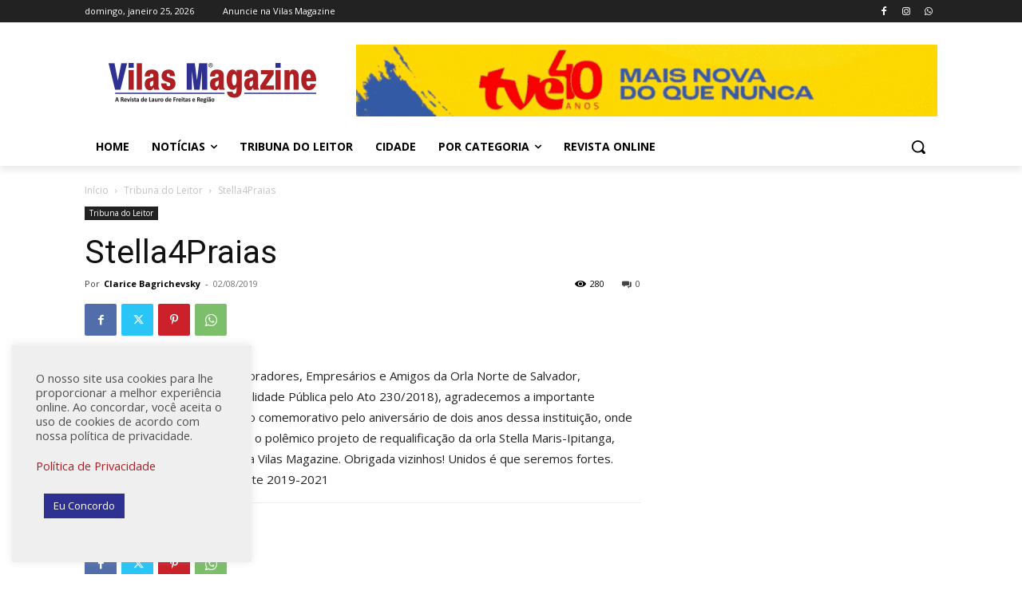

--- FILE ---
content_type: text/html; charset=UTF-8
request_url: https://vilasmagazine.com.br/stella4praias/
body_size: 52352
content:
<!doctype html >
<html lang="pt-BR">
<head>
    <meta charset="UTF-8" />
    <title>Stella4Praias - Vilas Magazine</title>
    <meta name="viewport" content="width=device-width, initial-scale=1.0">
    <link rel="pingback" href="https://vilasmagazine.com.br/xmlrpc.php" />
    <meta name='robots' content='index, follow, max-image-preview:large, max-snippet:-1, max-video-preview:-1' />

            <script data-no-defer="1" data-ezscrex="false" data-cfasync="false" data-pagespeed-no-defer data-cookieconsent="ignore">
                var ctPublicFunctions = {"_ajax_nonce":"b10f070f79","_rest_nonce":"8608791a8c","_ajax_url":"\/wp-admin\/admin-ajax.php","_rest_url":"https:\/\/vilasmagazine.com.br\/wp-json\/","data__cookies_type":"none","data__ajax_type":"rest","text__wait_for_decoding":"Decoding the contact data, let us a few seconds to finish. Anti-Spam by CleanTalk","cookiePrefix":"","wprocket_detected":false}
            </script>
        
            <script data-no-defer="1" data-ezscrex="false" data-cfasync="false" data-pagespeed-no-defer data-cookieconsent="ignore">
                var ctPublic = {"_ajax_nonce":"b10f070f79","settings__forms__check_internal":"0","settings__forms__check_external":"0","settings__forms__search_test":"1","settings__data__bot_detector_enabled":0,"blog_home":"https:\/\/vilasmagazine.com.br\/","pixel__setting":"3","pixel__enabled":false,"pixel__url":"https:\/\/moderate9-v4.cleantalk.org\/pixel\/b46cb4b6c7e4fd07605344546ca6bc61.gif","data__email_check_before_post":"1","data__cookies_type":"none","data__key_is_ok":true,"data__visible_fields_required":true,"data__to_local_storage":{"apbct_cookies_test":"%7B%22cookies_names%22%3A%5B%22apbct_timestamp%22%2C%22apbct_site_landing_ts%22%5D%2C%22check_value%22%3A%22747b98c2c8852fa2ef87c009f224a770%22%7D","apbct_site_landing_ts":"1769342581"},"wl_brandname":"Anti-Spam by CleanTalk","wl_brandname_short":"CleanTalk","ct_checkjs_key":1803819939,"emailEncoderPassKey":"1720af4e6a832cd802c1b12dfc88ff16","bot_detector_forms_excluded":"W10=","advancedCacheExists":false}
            </script>
        <link rel="icon" type="image/png" href="http://vilasmagazine.com.br/wp-content/uploads/2022/05/icone-do-site-1-300x300.png"><link rel="apple-touch-icon" sizes="76x76" href="https://vilasmagazine.com.br/wp-content/uploads/2022/05/icone-do-site-76x76-2.png"/><link rel="apple-touch-icon" sizes="120x120" href="https://vilasmagazine.com.br/wp-content/uploads/2022/05/icone-do-site-120x120-1.png"/><link rel="apple-touch-icon" sizes="152x152" href="https://vilasmagazine.com.br/wp-content/uploads/2022/05/icone-do-site-152x152-1.png"/><link rel="apple-touch-icon" sizes="114x114" href="https://vilasmagazine.com.br/wp-content/uploads/2022/05/icone-do-site-114x114-2.png"/><link rel="apple-touch-icon" sizes="144x144" href="https://vilasmagazine.com.br/wp-content/uploads/2022/05/icone-do-site-144x1144-1.png"/>
	<!-- This site is optimized with the Yoast SEO plugin v23.4 - https://yoast.com/wordpress/plugins/seo/ -->
	<link rel="canonical" href="https://vilasmagazine.com.br/stella4praias/" />
	<meta property="og:locale" content="pt_BR" />
	<meta property="og:type" content="article" />
	<meta property="og:title" content="Stella4Praias - Vilas Magazine" />
	<meta property="og:description" content="Em nome da Associa&ccedil;&atilde;o de Moradores, Empres&aacute;rios e Amigos da Orla Norte de Salvador, Stella4Praias, declarada de Utilidade P&uacute;blica pelo Ato 230/2018), agradecemos a importante cobertura feita durante evento comemorativo pelo anivers&aacute;rio de dois anos dessa institui&ccedil;&atilde;o, onde foi apresentado &agrave; comunidade o pol&ecirc;mico projeto de requalifica&ccedil;&atilde;o da orla Stella Maris-Ipitanga, publicado na edi&ccedil;&atilde;o de [&hellip;]" />
	<meta property="og:url" content="https://vilasmagazine.com.br/stella4praias/" />
	<meta property="og:site_name" content="Vilas Magazine" />
	<meta property="article:publisher" content="https://www.facebook.com/VilasMagazine.Online" />
	<meta property="article:published_time" content="2019-08-02T00:00:00+00:00" />
	<meta property="og:image" content="https://vilasmagazine.com.br/wp-content/uploads/2024/09/icone-do-site-otm-seo-geral.jpg" />
	<meta property="og:image:width" content="1200" />
	<meta property="og:image:height" content="675" />
	<meta property="og:image:type" content="image/jpeg" />
	<meta name="author" content="Clarice Bagrichevsky" />
	<meta name="twitter:card" content="summary_large_image" />
	<meta name="twitter:label1" content="Escrito por" />
	<meta name="twitter:data1" content="Clarice Bagrichevsky" />
	<script type="application/ld+json" class="yoast-schema-graph">{"@context":"https://schema.org","@graph":[{"@type":"Article","@id":"https://vilasmagazine.com.br/stella4praias/#article","isPartOf":{"@id":"https://vilasmagazine.com.br/stella4praias/"},"author":{"name":"Clarice Bagrichevsky","@id":"https://vilasmagazine.com.br/#/schema/person/ee3496d62963192a49ad1f1f05381228"},"headline":"Stella4Praias","datePublished":"2019-08-02T00:00:00+00:00","dateModified":"2019-08-02T00:00:00+00:00","mainEntityOfPage":{"@id":"https://vilasmagazine.com.br/stella4praias/"},"wordCount":92,"commentCount":0,"publisher":{"@id":"https://vilasmagazine.com.br/#organization"},"articleSection":["Tribuna do Leitor"],"inLanguage":"pt-BR","potentialAction":[{"@type":"CommentAction","name":"Comment","target":["https://vilasmagazine.com.br/stella4praias/#respond"]}]},{"@type":"WebPage","@id":"https://vilasmagazine.com.br/stella4praias/","url":"https://vilasmagazine.com.br/stella4praias/","name":"Stella4Praias - Vilas Magazine","isPartOf":{"@id":"https://vilasmagazine.com.br/#website"},"datePublished":"2019-08-02T00:00:00+00:00","dateModified":"2019-08-02T00:00:00+00:00","breadcrumb":{"@id":"https://vilasmagazine.com.br/stella4praias/#breadcrumb"},"inLanguage":"pt-BR","potentialAction":[{"@type":"ReadAction","target":["https://vilasmagazine.com.br/stella4praias/"]}]},{"@type":"BreadcrumbList","@id":"https://vilasmagazine.com.br/stella4praias/#breadcrumb","itemListElement":[{"@type":"ListItem","position":1,"name":"Início","item":"https://vilasmagazine.com.br/"},{"@type":"ListItem","position":2,"name":"Stella4Praias"}]},{"@type":"WebSite","@id":"https://vilasmagazine.com.br/#website","url":"https://vilasmagazine.com.br/","name":"Vilas Magazine","description":"A sua Revista de Lauro de Freitas e Região","publisher":{"@id":"https://vilasmagazine.com.br/#organization"},"potentialAction":[{"@type":"SearchAction","target":{"@type":"EntryPoint","urlTemplate":"https://vilasmagazine.com.br/?s={search_term_string}"},"query-input":{"@type":"PropertyValueSpecification","valueRequired":true,"valueName":"search_term_string"}}],"inLanguage":"pt-BR"},{"@type":"Organization","@id":"https://vilasmagazine.com.br/#organization","name":"Vilas Magazine","url":"https://vilasmagazine.com.br/","logo":{"@type":"ImageObject","inLanguage":"pt-BR","@id":"https://vilasmagazine.com.br/#/schema/logo/image/","url":"https://vilasmagazine.com.br/wp-content/uploads/2024/09/vilas-magazine.jpg","contentUrl":"https://vilasmagazine.com.br/wp-content/uploads/2024/09/vilas-magazine.jpg","width":1200,"height":675,"caption":"Vilas Magazine"},"image":{"@id":"https://vilasmagazine.com.br/#/schema/logo/image/"},"sameAs":["https://www.facebook.com/VilasMagazine.Online","https://www.instagram.com/vilasmagazine"]},{"@type":"Person","@id":"https://vilasmagazine.com.br/#/schema/person/ee3496d62963192a49ad1f1f05381228","name":"Clarice Bagrichevsky","image":{"@type":"ImageObject","inLanguage":"pt-BR","@id":"https://vilasmagazine.com.br/#/schema/person/image/","url":"https://secure.gravatar.com/avatar/7bd7e84a5f477a82296da1c74ace8835?s=96&d=mm&r=g","contentUrl":"https://secure.gravatar.com/avatar/7bd7e84a5f477a82296da1c74ace8835?s=96&d=mm&r=g","caption":"Clarice Bagrichevsky"},"sameAs":["author_4767"],"url":"https://vilasmagazine.com.br/author/Clarice Bagrichevsky/"}]}</script>
	<!-- / Yoast SEO plugin. -->


<link rel='dns-prefetch' href='//fonts.googleapis.com' />
<link rel="alternate" type="application/rss+xml" title="Feed para Vilas Magazine &raquo;" href="https://vilasmagazine.com.br/feed/" />
<link rel="alternate" type="application/rss+xml" title="Feed de comentários para Vilas Magazine &raquo;" href="https://vilasmagazine.com.br/comments/feed/" />
<link rel="alternate" type="application/rss+xml" title="Feed de comentários para Vilas Magazine &raquo; Stella4Praias" href="https://vilasmagazine.com.br/stella4praias/feed/" />
<script type="text/javascript">
/* <![CDATA[ */
window._wpemojiSettings = {"baseUrl":"https:\/\/s.w.org\/images\/core\/emoji\/15.0.3\/72x72\/","ext":".png","svgUrl":"https:\/\/s.w.org\/images\/core\/emoji\/15.0.3\/svg\/","svgExt":".svg","source":{"concatemoji":"https:\/\/vilasmagazine.com.br\/wp-includes\/js\/wp-emoji-release.min.js?ver=6.5.7"}};
/*! This file is auto-generated */
!function(i,n){var o,s,e;function c(e){try{var t={supportTests:e,timestamp:(new Date).valueOf()};sessionStorage.setItem(o,JSON.stringify(t))}catch(e){}}function p(e,t,n){e.clearRect(0,0,e.canvas.width,e.canvas.height),e.fillText(t,0,0);var t=new Uint32Array(e.getImageData(0,0,e.canvas.width,e.canvas.height).data),r=(e.clearRect(0,0,e.canvas.width,e.canvas.height),e.fillText(n,0,0),new Uint32Array(e.getImageData(0,0,e.canvas.width,e.canvas.height).data));return t.every(function(e,t){return e===r[t]})}function u(e,t,n){switch(t){case"flag":return n(e,"\ud83c\udff3\ufe0f\u200d\u26a7\ufe0f","\ud83c\udff3\ufe0f\u200b\u26a7\ufe0f")?!1:!n(e,"\ud83c\uddfa\ud83c\uddf3","\ud83c\uddfa\u200b\ud83c\uddf3")&&!n(e,"\ud83c\udff4\udb40\udc67\udb40\udc62\udb40\udc65\udb40\udc6e\udb40\udc67\udb40\udc7f","\ud83c\udff4\u200b\udb40\udc67\u200b\udb40\udc62\u200b\udb40\udc65\u200b\udb40\udc6e\u200b\udb40\udc67\u200b\udb40\udc7f");case"emoji":return!n(e,"\ud83d\udc26\u200d\u2b1b","\ud83d\udc26\u200b\u2b1b")}return!1}function f(e,t,n){var r="undefined"!=typeof WorkerGlobalScope&&self instanceof WorkerGlobalScope?new OffscreenCanvas(300,150):i.createElement("canvas"),a=r.getContext("2d",{willReadFrequently:!0}),o=(a.textBaseline="top",a.font="600 32px Arial",{});return e.forEach(function(e){o[e]=t(a,e,n)}),o}function t(e){var t=i.createElement("script");t.src=e,t.defer=!0,i.head.appendChild(t)}"undefined"!=typeof Promise&&(o="wpEmojiSettingsSupports",s=["flag","emoji"],n.supports={everything:!0,everythingExceptFlag:!0},e=new Promise(function(e){i.addEventListener("DOMContentLoaded",e,{once:!0})}),new Promise(function(t){var n=function(){try{var e=JSON.parse(sessionStorage.getItem(o));if("object"==typeof e&&"number"==typeof e.timestamp&&(new Date).valueOf()<e.timestamp+604800&&"object"==typeof e.supportTests)return e.supportTests}catch(e){}return null}();if(!n){if("undefined"!=typeof Worker&&"undefined"!=typeof OffscreenCanvas&&"undefined"!=typeof URL&&URL.createObjectURL&&"undefined"!=typeof Blob)try{var e="postMessage("+f.toString()+"("+[JSON.stringify(s),u.toString(),p.toString()].join(",")+"));",r=new Blob([e],{type:"text/javascript"}),a=new Worker(URL.createObjectURL(r),{name:"wpTestEmojiSupports"});return void(a.onmessage=function(e){c(n=e.data),a.terminate(),t(n)})}catch(e){}c(n=f(s,u,p))}t(n)}).then(function(e){for(var t in e)n.supports[t]=e[t],n.supports.everything=n.supports.everything&&n.supports[t],"flag"!==t&&(n.supports.everythingExceptFlag=n.supports.everythingExceptFlag&&n.supports[t]);n.supports.everythingExceptFlag=n.supports.everythingExceptFlag&&!n.supports.flag,n.DOMReady=!1,n.readyCallback=function(){n.DOMReady=!0}}).then(function(){return e}).then(function(){var e;n.supports.everything||(n.readyCallback(),(e=n.source||{}).concatemoji?t(e.concatemoji):e.wpemoji&&e.twemoji&&(t(e.twemoji),t(e.wpemoji)))}))}((window,document),window._wpemojiSettings);
/* ]]> */
</script>
<style id='wp-emoji-styles-inline-css' type='text/css'>

	img.wp-smiley, img.emoji {
		display: inline !important;
		border: none !important;
		box-shadow: none !important;
		height: 1em !important;
		width: 1em !important;
		margin: 0 0.07em !important;
		vertical-align: -0.1em !important;
		background: none !important;
		padding: 0 !important;
	}
</style>
<link rel='stylesheet' id='wp-block-library-css' href='https://vilasmagazine.com.br/wp-includes/css/dist/block-library/style.min.css?ver=6.5.7' type='text/css' media='all' />
<style id='classic-theme-styles-inline-css' type='text/css'>
/*! This file is auto-generated */
.wp-block-button__link{color:#fff;background-color:#32373c;border-radius:9999px;box-shadow:none;text-decoration:none;padding:calc(.667em + 2px) calc(1.333em + 2px);font-size:1.125em}.wp-block-file__button{background:#32373c;color:#fff;text-decoration:none}
</style>
<style id='global-styles-inline-css' type='text/css'>
body{--wp--preset--color--black: #000000;--wp--preset--color--cyan-bluish-gray: #abb8c3;--wp--preset--color--white: #ffffff;--wp--preset--color--pale-pink: #f78da7;--wp--preset--color--vivid-red: #cf2e2e;--wp--preset--color--luminous-vivid-orange: #ff6900;--wp--preset--color--luminous-vivid-amber: #fcb900;--wp--preset--color--light-green-cyan: #7bdcb5;--wp--preset--color--vivid-green-cyan: #00d084;--wp--preset--color--pale-cyan-blue: #8ed1fc;--wp--preset--color--vivid-cyan-blue: #0693e3;--wp--preset--color--vivid-purple: #9b51e0;--wp--preset--gradient--vivid-cyan-blue-to-vivid-purple: linear-gradient(135deg,rgba(6,147,227,1) 0%,rgb(155,81,224) 100%);--wp--preset--gradient--light-green-cyan-to-vivid-green-cyan: linear-gradient(135deg,rgb(122,220,180) 0%,rgb(0,208,130) 100%);--wp--preset--gradient--luminous-vivid-amber-to-luminous-vivid-orange: linear-gradient(135deg,rgba(252,185,0,1) 0%,rgba(255,105,0,1) 100%);--wp--preset--gradient--luminous-vivid-orange-to-vivid-red: linear-gradient(135deg,rgba(255,105,0,1) 0%,rgb(207,46,46) 100%);--wp--preset--gradient--very-light-gray-to-cyan-bluish-gray: linear-gradient(135deg,rgb(238,238,238) 0%,rgb(169,184,195) 100%);--wp--preset--gradient--cool-to-warm-spectrum: linear-gradient(135deg,rgb(74,234,220) 0%,rgb(151,120,209) 20%,rgb(207,42,186) 40%,rgb(238,44,130) 60%,rgb(251,105,98) 80%,rgb(254,248,76) 100%);--wp--preset--gradient--blush-light-purple: linear-gradient(135deg,rgb(255,206,236) 0%,rgb(152,150,240) 100%);--wp--preset--gradient--blush-bordeaux: linear-gradient(135deg,rgb(254,205,165) 0%,rgb(254,45,45) 50%,rgb(107,0,62) 100%);--wp--preset--gradient--luminous-dusk: linear-gradient(135deg,rgb(255,203,112) 0%,rgb(199,81,192) 50%,rgb(65,88,208) 100%);--wp--preset--gradient--pale-ocean: linear-gradient(135deg,rgb(255,245,203) 0%,rgb(182,227,212) 50%,rgb(51,167,181) 100%);--wp--preset--gradient--electric-grass: linear-gradient(135deg,rgb(202,248,128) 0%,rgb(113,206,126) 100%);--wp--preset--gradient--midnight: linear-gradient(135deg,rgb(2,3,129) 0%,rgb(40,116,252) 100%);--wp--preset--font-size--small: 11px;--wp--preset--font-size--medium: 20px;--wp--preset--font-size--large: 32px;--wp--preset--font-size--x-large: 42px;--wp--preset--font-size--regular: 15px;--wp--preset--font-size--larger: 50px;--wp--preset--spacing--20: 0.44rem;--wp--preset--spacing--30: 0.67rem;--wp--preset--spacing--40: 1rem;--wp--preset--spacing--50: 1.5rem;--wp--preset--spacing--60: 2.25rem;--wp--preset--spacing--70: 3.38rem;--wp--preset--spacing--80: 5.06rem;--wp--preset--shadow--natural: 6px 6px 9px rgba(0, 0, 0, 0.2);--wp--preset--shadow--deep: 12px 12px 50px rgba(0, 0, 0, 0.4);--wp--preset--shadow--sharp: 6px 6px 0px rgba(0, 0, 0, 0.2);--wp--preset--shadow--outlined: 6px 6px 0px -3px rgba(255, 255, 255, 1), 6px 6px rgba(0, 0, 0, 1);--wp--preset--shadow--crisp: 6px 6px 0px rgba(0, 0, 0, 1);}:where(.is-layout-flex){gap: 0.5em;}:where(.is-layout-grid){gap: 0.5em;}body .is-layout-flex{display: flex;}body .is-layout-flex{flex-wrap: wrap;align-items: center;}body .is-layout-flex > *{margin: 0;}body .is-layout-grid{display: grid;}body .is-layout-grid > *{margin: 0;}:where(.wp-block-columns.is-layout-flex){gap: 2em;}:where(.wp-block-columns.is-layout-grid){gap: 2em;}:where(.wp-block-post-template.is-layout-flex){gap: 1.25em;}:where(.wp-block-post-template.is-layout-grid){gap: 1.25em;}.has-black-color{color: var(--wp--preset--color--black) !important;}.has-cyan-bluish-gray-color{color: var(--wp--preset--color--cyan-bluish-gray) !important;}.has-white-color{color: var(--wp--preset--color--white) !important;}.has-pale-pink-color{color: var(--wp--preset--color--pale-pink) !important;}.has-vivid-red-color{color: var(--wp--preset--color--vivid-red) !important;}.has-luminous-vivid-orange-color{color: var(--wp--preset--color--luminous-vivid-orange) !important;}.has-luminous-vivid-amber-color{color: var(--wp--preset--color--luminous-vivid-amber) !important;}.has-light-green-cyan-color{color: var(--wp--preset--color--light-green-cyan) !important;}.has-vivid-green-cyan-color{color: var(--wp--preset--color--vivid-green-cyan) !important;}.has-pale-cyan-blue-color{color: var(--wp--preset--color--pale-cyan-blue) !important;}.has-vivid-cyan-blue-color{color: var(--wp--preset--color--vivid-cyan-blue) !important;}.has-vivid-purple-color{color: var(--wp--preset--color--vivid-purple) !important;}.has-black-background-color{background-color: var(--wp--preset--color--black) !important;}.has-cyan-bluish-gray-background-color{background-color: var(--wp--preset--color--cyan-bluish-gray) !important;}.has-white-background-color{background-color: var(--wp--preset--color--white) !important;}.has-pale-pink-background-color{background-color: var(--wp--preset--color--pale-pink) !important;}.has-vivid-red-background-color{background-color: var(--wp--preset--color--vivid-red) !important;}.has-luminous-vivid-orange-background-color{background-color: var(--wp--preset--color--luminous-vivid-orange) !important;}.has-luminous-vivid-amber-background-color{background-color: var(--wp--preset--color--luminous-vivid-amber) !important;}.has-light-green-cyan-background-color{background-color: var(--wp--preset--color--light-green-cyan) !important;}.has-vivid-green-cyan-background-color{background-color: var(--wp--preset--color--vivid-green-cyan) !important;}.has-pale-cyan-blue-background-color{background-color: var(--wp--preset--color--pale-cyan-blue) !important;}.has-vivid-cyan-blue-background-color{background-color: var(--wp--preset--color--vivid-cyan-blue) !important;}.has-vivid-purple-background-color{background-color: var(--wp--preset--color--vivid-purple) !important;}.has-black-border-color{border-color: var(--wp--preset--color--black) !important;}.has-cyan-bluish-gray-border-color{border-color: var(--wp--preset--color--cyan-bluish-gray) !important;}.has-white-border-color{border-color: var(--wp--preset--color--white) !important;}.has-pale-pink-border-color{border-color: var(--wp--preset--color--pale-pink) !important;}.has-vivid-red-border-color{border-color: var(--wp--preset--color--vivid-red) !important;}.has-luminous-vivid-orange-border-color{border-color: var(--wp--preset--color--luminous-vivid-orange) !important;}.has-luminous-vivid-amber-border-color{border-color: var(--wp--preset--color--luminous-vivid-amber) !important;}.has-light-green-cyan-border-color{border-color: var(--wp--preset--color--light-green-cyan) !important;}.has-vivid-green-cyan-border-color{border-color: var(--wp--preset--color--vivid-green-cyan) !important;}.has-pale-cyan-blue-border-color{border-color: var(--wp--preset--color--pale-cyan-blue) !important;}.has-vivid-cyan-blue-border-color{border-color: var(--wp--preset--color--vivid-cyan-blue) !important;}.has-vivid-purple-border-color{border-color: var(--wp--preset--color--vivid-purple) !important;}.has-vivid-cyan-blue-to-vivid-purple-gradient-background{background: var(--wp--preset--gradient--vivid-cyan-blue-to-vivid-purple) !important;}.has-light-green-cyan-to-vivid-green-cyan-gradient-background{background: var(--wp--preset--gradient--light-green-cyan-to-vivid-green-cyan) !important;}.has-luminous-vivid-amber-to-luminous-vivid-orange-gradient-background{background: var(--wp--preset--gradient--luminous-vivid-amber-to-luminous-vivid-orange) !important;}.has-luminous-vivid-orange-to-vivid-red-gradient-background{background: var(--wp--preset--gradient--luminous-vivid-orange-to-vivid-red) !important;}.has-very-light-gray-to-cyan-bluish-gray-gradient-background{background: var(--wp--preset--gradient--very-light-gray-to-cyan-bluish-gray) !important;}.has-cool-to-warm-spectrum-gradient-background{background: var(--wp--preset--gradient--cool-to-warm-spectrum) !important;}.has-blush-light-purple-gradient-background{background: var(--wp--preset--gradient--blush-light-purple) !important;}.has-blush-bordeaux-gradient-background{background: var(--wp--preset--gradient--blush-bordeaux) !important;}.has-luminous-dusk-gradient-background{background: var(--wp--preset--gradient--luminous-dusk) !important;}.has-pale-ocean-gradient-background{background: var(--wp--preset--gradient--pale-ocean) !important;}.has-electric-grass-gradient-background{background: var(--wp--preset--gradient--electric-grass) !important;}.has-midnight-gradient-background{background: var(--wp--preset--gradient--midnight) !important;}.has-small-font-size{font-size: var(--wp--preset--font-size--small) !important;}.has-medium-font-size{font-size: var(--wp--preset--font-size--medium) !important;}.has-large-font-size{font-size: var(--wp--preset--font-size--large) !important;}.has-x-large-font-size{font-size: var(--wp--preset--font-size--x-large) !important;}
.wp-block-navigation a:where(:not(.wp-element-button)){color: inherit;}
:where(.wp-block-post-template.is-layout-flex){gap: 1.25em;}:where(.wp-block-post-template.is-layout-grid){gap: 1.25em;}
:where(.wp-block-columns.is-layout-flex){gap: 2em;}:where(.wp-block-columns.is-layout-grid){gap: 2em;}
.wp-block-pullquote{font-size: 1.5em;line-height: 1.6;}
</style>
<link rel='stylesheet' id='ct_public_css-css' href='https://vilasmagazine.com.br/wp-content/plugins/cleantalk-spam-protect/css/cleantalk-public.min.css?ver=6.36.1' type='text/css' media='all' />
<link rel='stylesheet' id='cookie-law-info-css' href='https://vilasmagazine.com.br/wp-content/plugins/cookie-law-info/legacy/public/css/cookie-law-info-public.css?ver=3.2.4' type='text/css' media='all' />
<link rel='stylesheet' id='cookie-law-info-gdpr-css' href='https://vilasmagazine.com.br/wp-content/plugins/cookie-law-info/legacy/public/css/cookie-law-info-gdpr.css?ver=3.2.4' type='text/css' media='all' />
<link rel='stylesheet' id='td-plugin-multi-purpose-css' href='https://vilasmagazine.com.br/wp-content/plugins/td-composer/td-multi-purpose/style.css?ver=6217cd4d7820e3bfbc83cc495211f01b' type='text/css' media='all' />
<link rel='stylesheet' id='google-fonts-style-css' href='https://fonts.googleapis.com/css?family=Open+Sans%3A400%2C600%2C700%2C300%7CRoboto%3A400%2C500%2C700%2C300%7C&#038;display=swap&#038;ver=12.6.5' type='text/css' media='all' />
<link rel='stylesheet' id='td-theme-css' href='https://vilasmagazine.com.br/wp-content/themes/Newspaper/style.css?ver=12.6.5' type='text/css' media='all' />
<style id='td-theme-inline-css' type='text/css'>@media (max-width:767px){.td-header-desktop-wrap{display:none}}@media (min-width:767px){.td-header-mobile-wrap{display:none}}</style>
<link rel='stylesheet' id='td-legacy-framework-front-style-css' href='https://vilasmagazine.com.br/wp-content/plugins/td-composer/legacy/Newspaper/assets/css/td_legacy_main.css?ver=6217cd4d7820e3bfbc83cc495211f01b' type='text/css' media='all' />
<link rel='stylesheet' id='tdb_style_cloud_templates_front-css' href='https://vilasmagazine.com.br/wp-content/plugins/td-cloud-library/assets/css/tdb_main.css?ver=be262a20ca49ba5e513ad6176c77b975' type='text/css' media='all' />
<script type="text/javascript" src="https://vilasmagazine.com.br/wp-includes/js/jquery/jquery.min.js?ver=3.7.1" id="jquery-core-js"></script>
<script type="text/javascript" src="https://vilasmagazine.com.br/wp-includes/js/jquery/jquery-migrate.min.js?ver=3.4.1" id="jquery-migrate-js"></script>
<script type="text/javascript" data-pagespeed-no-defer src="https://vilasmagazine.com.br/wp-content/plugins/cleantalk-spam-protect/js/apbct-public-bundle.min.js?ver=6.36.1" id="ct_public_functions-js"></script>
<script type="text/javascript" id="cookie-law-info-js-extra">
/* <![CDATA[ */
var Cli_Data = {"nn_cookie_ids":[],"cookielist":[],"non_necessary_cookies":[],"ccpaEnabled":"","ccpaRegionBased":"","ccpaBarEnabled":"","strictlyEnabled":["necessary","obligatoire"],"ccpaType":"gdpr","js_blocking":"1","custom_integration":"","triggerDomRefresh":"","secure_cookies":""};
var cli_cookiebar_settings = {"animate_speed_hide":"500","animate_speed_show":"500","background":"#efefef","border":"#b1a6a6c2","border_on":"","button_1_button_colour":"#61a229","button_1_button_hover":"#4e8221","button_1_link_colour":"#fff","button_1_as_button":"1","button_1_new_win":"","button_2_button_colour":"#333","button_2_button_hover":"#292929","button_2_link_colour":"#444","button_2_as_button":"","button_2_hidebar":"","button_3_button_colour":"#dedfe0","button_3_button_hover":"#b2b2b3","button_3_link_colour":"#333333","button_3_as_button":"1","button_3_new_win":"","button_4_button_colour":"#dedfe0","button_4_button_hover":"#b2b2b3","button_4_link_colour":"#333333","button_4_as_button":"","button_7_button_colour":"#2e3192","button_7_button_hover":"#252775","button_7_link_colour":"#fff","button_7_as_button":"1","button_7_new_win":"","font_family":"inherit","header_fix":"","notify_animate_hide":"1","notify_animate_show":"1","notify_div_id":"#cookie-law-info-bar","notify_position_horizontal":"right","notify_position_vertical":"bottom","scroll_close":"","scroll_close_reload":"","accept_close_reload":"","reject_close_reload":"","showagain_tab":"","showagain_background":"#fff","showagain_border":"#000","showagain_div_id":"#cookie-law-info-again","showagain_x_position":"100px","text":"#4f4f4f","show_once_yn":"","show_once":"10000","logging_on":"","as_popup":"","popup_overlay":"1","bar_heading_text":"","cookie_bar_as":"widget","popup_showagain_position":"bottom-right","widget_position":"left"};
var log_object = {"ajax_url":"https:\/\/vilasmagazine.com.br\/wp-admin\/admin-ajax.php"};
/* ]]> */
</script>
<script type="text/javascript" src="https://vilasmagazine.com.br/wp-content/plugins/cookie-law-info/legacy/public/js/cookie-law-info-public.js?ver=3.2.4" id="cookie-law-info-js"></script>
<link rel="https://api.w.org/" href="https://vilasmagazine.com.br/wp-json/" /><link rel="alternate" type="application/json" href="https://vilasmagazine.com.br/wp-json/wp/v2/posts/4767" /><link rel="EditURI" type="application/rsd+xml" title="RSD" href="https://vilasmagazine.com.br/xmlrpc.php?rsd" />
<meta name="generator" content="WordPress 6.5.7" />
<link rel='shortlink' href='https://vilasmagazine.com.br/?p=4767' />
<link rel="alternate" type="application/json+oembed" href="https://vilasmagazine.com.br/wp-json/oembed/1.0/embed?url=https%3A%2F%2Fvilasmagazine.com.br%2Fstella4praias%2F" />
<link rel="alternate" type="text/xml+oembed" href="https://vilasmagazine.com.br/wp-json/oembed/1.0/embed?url=https%3A%2F%2Fvilasmagazine.com.br%2Fstella4praias%2F&#038;format=xml" />
    <script>
        window.tdb_global_vars = {"wpRestUrl":"https:\/\/vilasmagazine.com.br\/wp-json\/","permalinkStructure":"\/%postname%\/"};
        window.tdb_p_autoload_vars = {"isAjax":false,"isAdminBarShowing":false,"autoloadScrollPercent":20,"postAutoloadStatus":"off","origPostEditUrl":null};
    </script>
    
    <style id="tdb-global-colors">:root{--accent-color:#fff}</style>
	

<!-- JS generated by theme -->

<script>
    
    

	    var tdBlocksArray = []; //here we store all the items for the current page

	    // td_block class - each ajax block uses a object of this class for requests
	    function tdBlock() {
		    this.id = '';
		    this.block_type = 1; //block type id (1-234 etc)
		    this.atts = '';
		    this.td_column_number = '';
		    this.td_current_page = 1; //
		    this.post_count = 0; //from wp
		    this.found_posts = 0; //from wp
		    this.max_num_pages = 0; //from wp
		    this.td_filter_value = ''; //current live filter value
		    this.is_ajax_running = false;
		    this.td_user_action = ''; // load more or infinite loader (used by the animation)
		    this.header_color = '';
		    this.ajax_pagination_infinite_stop = ''; //show load more at page x
	    }

        // td_js_generator - mini detector
        ( function () {
            var htmlTag = document.getElementsByTagName("html")[0];

	        if ( navigator.userAgent.indexOf("MSIE 10.0") > -1 ) {
                htmlTag.className += ' ie10';
            }

            if ( !!navigator.userAgent.match(/Trident.*rv\:11\./) ) {
                htmlTag.className += ' ie11';
            }

	        if ( navigator.userAgent.indexOf("Edge") > -1 ) {
                htmlTag.className += ' ieEdge';
            }

            if ( /(iPad|iPhone|iPod)/g.test(navigator.userAgent) ) {
                htmlTag.className += ' td-md-is-ios';
            }

            var user_agent = navigator.userAgent.toLowerCase();
            if ( user_agent.indexOf("android") > -1 ) {
                htmlTag.className += ' td-md-is-android';
            }

            if ( -1 !== navigator.userAgent.indexOf('Mac OS X')  ) {
                htmlTag.className += ' td-md-is-os-x';
            }

            if ( /chrom(e|ium)/.test(navigator.userAgent.toLowerCase()) ) {
               htmlTag.className += ' td-md-is-chrome';
            }

            if ( -1 !== navigator.userAgent.indexOf('Firefox') ) {
                htmlTag.className += ' td-md-is-firefox';
            }

            if ( -1 !== navigator.userAgent.indexOf('Safari') && -1 === navigator.userAgent.indexOf('Chrome') ) {
                htmlTag.className += ' td-md-is-safari';
            }

            if( -1 !== navigator.userAgent.indexOf('IEMobile') ){
                htmlTag.className += ' td-md-is-iemobile';
            }

        })();

        var tdLocalCache = {};

        ( function () {
            "use strict";

            tdLocalCache = {
                data: {},
                remove: function (resource_id) {
                    delete tdLocalCache.data[resource_id];
                },
                exist: function (resource_id) {
                    return tdLocalCache.data.hasOwnProperty(resource_id) && tdLocalCache.data[resource_id] !== null;
                },
                get: function (resource_id) {
                    return tdLocalCache.data[resource_id];
                },
                set: function (resource_id, cachedData) {
                    tdLocalCache.remove(resource_id);
                    tdLocalCache.data[resource_id] = cachedData;
                }
            };
        })();

    
    
var td_viewport_interval_list=[{"limitBottom":767,"sidebarWidth":228},{"limitBottom":1018,"sidebarWidth":300},{"limitBottom":1140,"sidebarWidth":324}];
var td_animation_stack_effect="type0";
var tds_animation_stack=true;
var td_animation_stack_specific_selectors=".entry-thumb, img, .td-lazy-img";
var td_animation_stack_general_selectors=".td-animation-stack img, .td-animation-stack .entry-thumb, .post img, .td-animation-stack .td-lazy-img";
var tds_general_modal_image="yes";
var tdc_is_installed="yes";
var td_ajax_url="https:\/\/vilasmagazine.com.br\/wp-admin\/admin-ajax.php?td_theme_name=Newspaper&v=12.6.5";
var td_get_template_directory_uri="https:\/\/vilasmagazine.com.br\/wp-content\/plugins\/td-composer\/legacy\/common";
var tds_snap_menu="";
var tds_logo_on_sticky="";
var tds_header_style="";
var td_please_wait="Aguarde...";
var td_email_user_pass_incorrect="Usu\u00e1rio ou senha incorreta!";
var td_email_user_incorrect="E-mail ou nome de usu\u00e1rio incorreto!";
var td_email_incorrect="E-mail incorreto!";
var td_user_incorrect="Username incorrect!";
var td_email_user_empty="Email or username empty!";
var td_pass_empty="Pass empty!";
var td_pass_pattern_incorrect="Invalid Pass Pattern!";
var td_retype_pass_incorrect="Retyped Pass incorrect!";
var tds_more_articles_on_post_enable="";
var tds_more_articles_on_post_time_to_wait="";
var tds_more_articles_on_post_pages_distance_from_top=0;
var tds_captcha="";
var tds_theme_color_site_wide="#ae1f24";
var tds_smart_sidebar="";
var tdThemeName="Newspaper";
var tdThemeNameWl="Newspaper";
var td_magnific_popup_translation_tPrev="Anterior (Seta a esquerda )";
var td_magnific_popup_translation_tNext="Avan\u00e7ar (tecla de seta para a direita)";
var td_magnific_popup_translation_tCounter="%curr% de %total%";
var td_magnific_popup_translation_ajax_tError="O conte\u00fado de %url% n\u00e3o pode ser carregado.";
var td_magnific_popup_translation_image_tError="A imagem #%curr% n\u00e3o pode ser carregada.";
var tdBlockNonce="1b114be04c";
var tdMobileMenu="enabled";
var tdMobileSearch="enabled";
var tdDateNamesI18n={"month_names":["janeiro","fevereiro","mar\u00e7o","abril","maio","junho","julho","agosto","setembro","outubro","novembro","dezembro"],"month_names_short":["jan","fev","mar","abr","maio","jun","jul","ago","set","out","nov","dez"],"day_names":["domingo","segunda-feira","ter\u00e7a-feira","quarta-feira","quinta-feira","sexta-feira","s\u00e1bado"],"day_names_short":["dom","seg","ter","qua","qui","sex","s\u00e1b"]};
var tdb_modal_confirm="Save";
var tdb_modal_cancel="Cancel";
var tdb_modal_confirm_alt="Yes";
var tdb_modal_cancel_alt="No";
var td_ad_background_click_link="";
var td_ad_background_click_target="";
</script>


<!-- Header style compiled by theme -->

<style>.td-menu-background,.td-search-background{background-image:url('https://vilasmagazine.com.br/wp-content/uploads/2021/10/footer_bg-1-300x133.jpg')}body,p{font-family:"Open Sans"}.td-scroll-up{position:fixed;bottom:4px;right:5px;cursor:pointer;z-index:9999}.ie9 .td-scroll-up{bottom:-70px}.ie9 .td-scroll-up-visible{bottom:5px}@media (max-width:767px){.td-scroll-up.td-hide-scroll-up-on-mob{display:none!important}}.td-scroll-up{display:none;width:40px;height:40px;background-color:var(--td_theme_color,#4db2ec);transform:translate3d(0,70px,0);transition:transform 0.4s cubic-bezier(.55,0,.1,1) 0s}.td-js-loaded .td-scroll-up{display:block!important}.td-scroll-up .td-icon-menu-up{position:relative;color:#fff;font-size:20px;display:block;text-align:center;width:40px;top:7px}.td-scroll-up-visible{transform:translate3d(0,0,0)}.td-md-is-android .td-scroll-up .td-icon-menu-up{padding-top:1px}:root{--td_excl_label:'EXCLUSIVO';--td_theme_color:#ae1f24;--td_slider_text:rgba(174,31,36,0.7);--td_mobile_gradient_one_mob:rgba(0,0,0,0.5);--td_mobile_gradient_two_mob:rgba(0,0,0,0.6);--td_mobile_text_active_color:#2e3192;--td_login_gradient_one:rgba(46,49,146,0.8);--td_login_gradient_two:rgba(14,17,112,0.8)}</style>

<!-- Global site tag (gtag.js) - Google Analytics -->
<script async src="https://www.googletagmanager.com/gtag/js?id=G-9QVVC02VHS"></script>
<script>
  window.dataLayer = window.dataLayer || [];
  function gtag(){dataLayer.push(arguments);}
  gtag('js', new Date());

  gtag('config', 'G-9QVVC02VHS');
</script>


<script type="application/ld+json">
    {
        "@context": "https://schema.org",
        "@type": "BreadcrumbList",
        "itemListElement": [
            {
                "@type": "ListItem",
                "position": 1,
                "item": {
                    "@type": "WebSite",
                    "@id": "https://vilasmagazine.com.br/",
                    "name": "Início"
                }
            },
            {
                "@type": "ListItem",
                "position": 2,
                    "item": {
                    "@type": "WebPage",
                    "@id": "https://vilasmagazine.com.br/categoria/tribuna-do-leitor/",
                    "name": "Tribuna do Leitor"
                }
            }
            ,{
                "@type": "ListItem",
                "position": 3,
                    "item": {
                    "@type": "WebPage",
                    "@id": "https://vilasmagazine.com.br/stella4praias/",
                    "name": "Stella4Praias"                                
                }
            }    
        ]
    }
</script>
<link rel="icon" href="https://vilasmagazine.com.br/wp-content/uploads/2022/05/cropped-icone-do-site-1-32x32.png" sizes="32x32" />
<link rel="icon" href="https://vilasmagazine.com.br/wp-content/uploads/2022/05/cropped-icone-do-site-1-192x192.png" sizes="192x192" />
<link rel="apple-touch-icon" href="https://vilasmagazine.com.br/wp-content/uploads/2022/05/cropped-icone-do-site-1-180x180.png" />
<meta name="msapplication-TileImage" content="https://vilasmagazine.com.br/wp-content/uploads/2022/05/cropped-icone-do-site-1-270x270.png" />

<!-- Button style compiled by theme -->

<style>.tdm-btn-style1{background-color:#ae1f24}.tdm-btn-style2:before{border-color:#ae1f24}.tdm-btn-style2{color:#ae1f24}.tdm-btn-style3{-webkit-box-shadow:0 2px 16px #ae1f24;-moz-box-shadow:0 2px 16px #ae1f24;box-shadow:0 2px 16px #ae1f24}.tdm-btn-style3:hover{-webkit-box-shadow:0 4px 26px #ae1f24;-moz-box-shadow:0 4px 26px #ae1f24;box-shadow:0 4px 26px #ae1f24}</style>

	<style id="tdw-css-placeholder">Free Porn
xbporn
Free Porn</style></head>

<body class="post-template-default single single-post postid-4767 single-format-standard stella4praias global-block-template-1  tdc-header-template  tdc-footer-template td-animation-stack-type0 td-full-layout" itemscope="itemscope" itemtype="https://schema.org/WebPage">

    <div class="td-scroll-up td-hide-scroll-up-on-mob" data-style="style1"><i class="td-icon-menu-up"></i></div>
    <div class="td-menu-background" style="visibility:hidden"></div>
<div id="td-mobile-nav" style="visibility:hidden">
    <div class="td-mobile-container">
        <!-- mobile menu top section -->
        <div class="td-menu-socials-wrap">
            <!-- socials -->
            <div class="td-menu-socials">
                
        <span class="td-social-icon-wrap">
            <a target="_blank" href="https://facebook.com/VilasMagazine.Online" title="Facebook">
                <i class="td-icon-font td-icon-facebook"></i>
                <span style="display: none">Facebook</span>
            </a>
        </span>
        <span class="td-social-icon-wrap">
            <a target="_blank" href="https://instagram.com/vilasmagazine" title="Instagram">
                <i class="td-icon-font td-icon-instagram"></i>
                <span style="display: none">Instagram</span>
            </a>
        </span>
        <span class="td-social-icon-wrap">
            <a target="_blank" href="https://wa.me/5571988992439" title="WhatsApp">
                <i class="td-icon-font td-icon-whatsapp"></i>
                <span style="display: none">WhatsApp</span>
            </a>
        </span>            </div>
            <!-- close button -->
            <div class="td-mobile-close">
                <span><i class="td-icon-close-mobile"></i></span>
            </div>
        </div>

        <!-- login section -->
                    <div class="td-menu-login-section">
                
    <div class="td-guest-wrap">
        <div class="td-menu-login"><a id="login-link-mob">Entrar</a></div>
    </div>
            </div>
        
        <!-- menu section -->
        <div class="td-mobile-content">
            <div class="menu-td-demo-header-menu-container"><ul id="menu-td-demo-header-menu-2" class="td-mobile-main-menu"><li class="menu-item menu-item-type-post_type menu-item-object-page menu-item-home menu-item-first menu-item-158"><a href="https://vilasmagazine.com.br/">Home</a></li>
<li class="menu-item menu-item-type-taxonomy menu-item-object-category menu-item-has-children menu-item-6959"><a href="https://vilasmagazine.com.br/categoria/noticias/">Notícias<i class="td-icon-menu-right td-element-after"></i></a>
<ul class="sub-menu">
	<li class="menu-item-0"><a href="https://vilasmagazine.com.br/categoria/noticias/cidade/">Cidade</a></li>
	<li class="menu-item-0"><a href="https://vilasmagazine.com.br/categoria/noticias/conteudo-patrocinado/">Conteúdo Patrocinado</a></li>
	<li class="menu-item-0"><a href="https://vilasmagazine.com.br/categoria/noticias/especiais/">Especiais</a></li>
	<li class="menu-item-0"><a href="https://vilasmagazine.com.br/categoria/noticias/geral/">Geral</a></li>
	<li class="menu-item-0"><a href="https://vilasmagazine.com.br/categoria/noticias/meio-ambiente-e-sustentabilidade/">Meio Ambiente e Sustentabilidade</a></li>
	<li class="menu-item-0"><a href="https://vilasmagazine.com.br/categoria/noticias/negocios-e-cia/">Negócios e Cia</a></li>
	<li class="menu-item-0"><a href="https://vilasmagazine.com.br/categoria/noticias/turismo/">Turismo</a></li>
</ul>
</li>
<li class="menu-item menu-item-type-taxonomy menu-item-object-category current-post-ancestor current-menu-parent current-post-parent menu-item-6688"><a href="https://vilasmagazine.com.br/categoria/tribuna-do-leitor/">Tribuna do Leitor</a></li>
<li class="menu-item menu-item-type-taxonomy menu-item-object-category menu-item-6796"><a href="https://vilasmagazine.com.br/categoria/noticias/cidade/">Cidade</a></li>
<li class="menu-item menu-item-type-custom menu-item-object-custom menu-item-has-children menu-item-160"><a href="#">Por Categoria<i class="td-icon-menu-right td-element-after"></i></a>
<ul class="sub-menu">
	<li class="menu-item menu-item-type-taxonomy menu-item-object-category menu-item-6930"><a href="https://vilasmagazine.com.br/categoria/casa-coisas-e-tal/">Casa, Coisas &#038; Tal</a></li>
	<li class="menu-item menu-item-type-taxonomy menu-item-object-category menu-item-6931"><a href="https://vilasmagazine.com.br/categoria/noticias/cidade/">Cidade</a></li>
	<li class="menu-item menu-item-type-taxonomy menu-item-object-category menu-item-6932"><a href="https://vilasmagazine.com.br/categoria/comportamento/">Comportamento</a></li>
	<li class="menu-item menu-item-type-taxonomy menu-item-object-category menu-item-6933"><a href="https://vilasmagazine.com.br/categoria/noticias/conteudo-patrocinado/">Conteúdo Patrocinado</a></li>
	<li class="menu-item menu-item-type-taxonomy menu-item-object-category menu-item-6934"><a href="https://vilasmagazine.com.br/categoria/cultura/">Cultura</a></li>
	<li class="menu-item menu-item-type-taxonomy menu-item-object-category menu-item-7185"><a href="https://vilasmagazine.com.br/categoria/educacao/">Educação</a></li>
	<li class="menu-item menu-item-type-taxonomy menu-item-object-category menu-item-6937"><a href="https://vilasmagazine.com.br/categoria/espaco-aberto/">Espaço Aberto</a></li>
	<li class="menu-item menu-item-type-taxonomy menu-item-object-category menu-item-6938"><a href="https://vilasmagazine.com.br/categoria/noticias/especiais/">Especiais</a></li>
	<li class="menu-item menu-item-type-taxonomy menu-item-object-category menu-item-6939"><a href="https://vilasmagazine.com.br/categoria/esportes/">Esportes</a></li>
	<li class="menu-item menu-item-type-taxonomy menu-item-object-category menu-item-6940"><a href="https://vilasmagazine.com.br/categoria/noticias/geral/">Geral</a></li>
	<li class="menu-item menu-item-type-taxonomy menu-item-object-category menu-item-6941"><a href="https://vilasmagazine.com.br/categoria/noticias/meio-ambiente-e-sustentabilidade/">Meio Ambiente &#038; Sustentabilidade</a></li>
	<li class="menu-item menu-item-type-taxonomy menu-item-object-category menu-item-6942"><a href="https://vilasmagazine.com.br/categoria/moda-e-beleza/">Moda &amp; Beleza</a></li>
	<li class="menu-item menu-item-type-taxonomy menu-item-object-category menu-item-6943"><a href="https://vilasmagazine.com.br/categoria/noticias/negocios-e-cia/">Negócios &#038; Cia</a></li>
	<li class="menu-item menu-item-type-taxonomy menu-item-object-category menu-item-6944"><a href="https://vilasmagazine.com.br/categoria/nossa-gente/">Nossa Gente</a></li>
	<li class="menu-item menu-item-type-taxonomy menu-item-object-category menu-item-6945"><a href="https://vilasmagazine.com.br/categoria/nossa-opiniao/">Nossa Opinião</a></li>
	<li class="menu-item menu-item-type-taxonomy menu-item-object-category menu-item-6946"><a href="https://vilasmagazine.com.br/categoria/pet-e-cia/">Pet &#038; Cia</a></li>
	<li class="menu-item menu-item-type-taxonomy menu-item-object-category menu-item-7342"><a href="https://vilasmagazine.com.br/categoria/registros-e-notas/">Registros &#038; Notas</a></li>
	<li class="menu-item menu-item-type-taxonomy menu-item-object-category menu-item-6949"><a href="https://vilasmagazine.com.br/categoria/religiao/">Religião</a></li>
	<li class="menu-item menu-item-type-taxonomy menu-item-object-category menu-item-6951"><a href="https://vilasmagazine.com.br/categoria/saude-e-bem-estar/">Saúde &#038; Bem-estar</a></li>
	<li class="menu-item menu-item-type-taxonomy menu-item-object-category menu-item-6952"><a href="https://vilasmagazine.com.br/categoria/seus-direitos/">Seus direitos</a></li>
	<li class="menu-item menu-item-type-taxonomy menu-item-object-category current-post-ancestor current-menu-parent current-post-parent menu-item-6954"><a href="https://vilasmagazine.com.br/categoria/tribuna-do-leitor/">Tribuna do Leitor</a></li>
	<li class="menu-item menu-item-type-taxonomy menu-item-object-category menu-item-6955"><a href="https://vilasmagazine.com.br/categoria/noticias/turismo/">Turismo</a></li>
</ul>
</li>
<li class="menu-item menu-item-type-custom menu-item-object-custom menu-item-162"><a target="_blank" href="https://issuu.com/vilasmagazinelaurodefreitas">Revista Online</a></li>
</ul></div>        </div>
    </div>

    <!-- register/login section -->
            <div id="login-form-mobile" class="td-register-section">
            
            <div id="td-login-mob" class="td-login-animation td-login-hide-mob">
            	<!-- close button -->
	            <div class="td-login-close">
	                <span class="td-back-button"><i class="td-icon-read-down"></i></span>
	                <div class="td-login-title">Entrar</div>
	                <!-- close button -->
		            <div class="td-mobile-close">
		                <span><i class="td-icon-close-mobile"></i></span>
		            </div>
	            </div>
	            <form class="td-login-form-wrap" action="#" method="post">
	                <div class="td-login-panel-title"><span>Bem vinda!</span>Faça login na sua conta</div>
	                <div class="td_display_err"></div>
	                <div class="td-login-inputs"><input class="td-login-input" autocomplete="username" type="text" name="login_email" id="login_email-mob" value="" required><label for="login_email-mob">seu usuário</label></div>
	                <div class="td-login-inputs"><input class="td-login-input" autocomplete="current-password" type="password" name="login_pass" id="login_pass-mob" value="" required><label for="login_pass-mob">sua senha</label></div>
	                <input type="button" name="login_button" id="login_button-mob" class="td-login-button" value="ENTRAR">
	                
					
	                <div class="td-login-info-text">
	                <a href="#" id="forgot-pass-link-mob">Esqueceu sua senha?</a>
	                </div>
	                <div class="td-login-register-link">
	                
	                </div>
	                
	                <div class="td-login-info-text"><a class="privacy-policy-link" href="https://vilasmagazine.com.br/politica-de-privacidade/">Política de Privacidade</a></div>

                </form>
            </div>

            
            
            
            
            <div id="td-forgot-pass-mob" class="td-login-animation td-login-hide-mob">
                <!-- close button -->
	            <div class="td-forgot-pass-close">
	                <a href="#" aria-label="Back" class="td-back-button"><i class="td-icon-read-down"></i></a>
	                <div class="td-login-title">Recuperar senha</div>
	            </div>
	            <div class="td-login-form-wrap">
	                <div class="td-login-panel-title">Recupere sua senha</div>
	                <div class="td_display_err"></div>
	                <div class="td-login-inputs"><input class="td-login-input" type="text" name="forgot_email" id="forgot_email-mob" value="" required><label for="forgot_email-mob">seu e-mail</label></div>
	                <input type="button" name="forgot_button" id="forgot_button-mob" class="td-login-button" value="Enviar meu passe">
                </div>
            </div>
        </div>
    </div><div class="td-search-background" style="visibility:hidden"></div>
<div class="td-search-wrap-mob" style="visibility:hidden">
	<div class="td-drop-down-search">
		<form method="get" class="td-search-form" action="https://vilasmagazine.com.br/">
			<!-- close button -->
			<div class="td-search-close">
				<span><i class="td-icon-close-mobile"></i></span>
			</div>
			<div role="search" class="td-search-input">
				<span>Encontrar na Vilas Magazine</span>
				<input id="td-header-search-mob" type="text" value="" name="s" autocomplete="off" />
			</div>
		</form>
		<div id="td-aj-search-mob" class="td-ajax-search-flex"></div>
	</div>
</div>
    <div id="td-outer-wrap" class="td-theme-wrap">

                    <div class="td-header-template-wrap" style="position: relative">
                                <div class="td-header-mobile-wrap ">
                    <div id="tdi_1" class="tdc-zone"><div class="tdc_zone tdi_2  wpb_row td-pb-row tdc-element-style"  >
<style scoped>.tdi_2{min-height:0}@media (max-width:767px){.tdi_2:before{content:'';display:block;width:100vw;height:100%;position:absolute;left:50%;transform:translateX(-50%);box-shadow:0px 6px 8px 0px rgba(0,0,0,0.08);z-index:20;pointer-events:none}@media (max-width:767px){.tdi_2:before{width:100%}}}@media (max-width:767px){.tdi_2{position:relative}}</style>
<div class="tdi_1_rand_style td-element-style" ><style>@media (max-width:767px){.tdi_1_rand_style{background-color:#222222!important}}</style></div><div id="tdi_3" class="tdc-row"><div class="vc_row tdi_4  wpb_row td-pb-row tdc-element-style" >
<style scoped>.tdi_4,.tdi_4 .tdc-columns{min-height:0}.tdi_4,.tdi_4 .tdc-columns{display:block}.tdi_4 .tdc-columns{width:100%}@media (max-width:767px){@media (min-width:768px){.tdi_4{margin-left:-0px;margin-right:-0px}.tdi_4 .tdc-row-video-background-error,.tdi_4>.vc_column,.tdi_4>.tdc-columns>.vc_column{padding-left:0px;padding-right:0px}}}@media (max-width:767px){.tdi_4{padding-top:15px!important;padding-bottom:10px!important;border-style:none!important;border-color:rgba(0,0,0,0)!important;position:relative}}</style>
<div class="tdi_3_rand_style td-element-style" ><style>@media (max-width:767px){.tdi_3_rand_style{background-color:#e0e0e0!important}}</style></div><div class="vc_column tdi_6  wpb_column vc_column_container tdc-column td-pb-span4">
<style scoped>.tdi_6{vertical-align:baseline}.tdi_6>.wpb_wrapper,.tdi_6>.wpb_wrapper>.tdc-elements{display:block}.tdi_6>.wpb_wrapper>.tdc-elements{width:100%}.tdi_6>.wpb_wrapper>.vc_row_inner{width:auto}.tdi_6>.wpb_wrapper{width:auto;height:auto}@media (max-width:767px){.tdi_6{vertical-align:middle}}@media (max-width:767px){.tdi_6{width:20%!important;display:inline-block!important}}</style><div class="wpb_wrapper" ><div class="td_block_wrap tdb_mobile_menu tdi_7 td-pb-border-top td_block_template_1 tdb-header-align"  data-td-block-uid="tdi_7" >
<style>@media (max-width:767px){.tdi_7{margin-top:2px!important;margin-left:-13px!important}}</style>
<style>.tdb-header-align{vertical-align:middle}.tdb_mobile_menu{margin-bottom:0;clear:none}.tdb_mobile_menu a{display:inline-block!important;position:relative;text-align:center;color:var(--td_theme_color,#4db2ec)}.tdb_mobile_menu a>span{display:flex;align-items:center;justify-content:center}.tdb_mobile_menu svg{height:auto}.tdb_mobile_menu svg,.tdb_mobile_menu svg *{fill:var(--td_theme_color,#4db2ec)}#tdc-live-iframe .tdb_mobile_menu a{pointer-events:none}.td-menu-mob-open-menu{overflow:hidden}.td-menu-mob-open-menu #td-outer-wrap{position:static}.tdi_7{display:inline-block}.tdi_7 .tdb-mobile-menu-button i{font-size:22px;width:55px;height:55px;line-height:55px}.tdi_7 .tdb-mobile-menu-button svg{width:22px}.tdi_7 .tdb-mobile-menu-button .tdb-mobile-menu-icon-svg{width:55px;height:55px}.tdi_7 .tdb-mobile-menu-button{color:#ae1f24}.tdi_7 .tdb-mobile-menu-button svg,.tdi_7 .tdb-mobile-menu-button svg *{fill:#ae1f24}.tdi_7 .tdb-mobile-menu-button:hover{color:#891836}.tdi_7 .tdb-mobile-menu-button:hover svg,.tdi_7 .tdb-mobile-menu-button:hover svg *{fill:#891836}@media (max-width:767px){.tdi_7 .tdb-mobile-menu-button i{font-size:27px}.tdi_7 .tdb-mobile-menu-button svg{width:27px}.tdi_7 .tdb-mobile-menu-button i{width:54px;height:54px;line-height:54px}.tdi_7 .tdb-mobile-menu-button .tdb-mobile-menu-icon-svg{width:54px;height:54px}}</style><div class="tdb-block-inner td-fix-index"><span class="tdb-mobile-menu-button"><i class="tdb-mobile-menu-icon td-icon-mobile"></i></span></div></div> <!-- ./block --></div></div><div class="vc_column tdi_9  wpb_column vc_column_container tdc-column td-pb-span4">
<style scoped>.tdi_9{vertical-align:baseline}.tdi_9>.wpb_wrapper,.tdi_9>.wpb_wrapper>.tdc-elements{display:block}.tdi_9>.wpb_wrapper>.tdc-elements{width:100%}.tdi_9>.wpb_wrapper>.vc_row_inner{width:auto}.tdi_9>.wpb_wrapper{width:auto;height:auto}@media (max-width:767px){.tdi_9{vertical-align:middle}}@media (max-width:767px){.tdi_9{width:60%!important;display:inline-block!important}}</style><div class="wpb_wrapper" ><div class="td_block_wrap tdb_header_logo tdi_10 td-pb-border-top td_block_template_1 tdb-header-align"  data-td-block-uid="tdi_10" >
<style>@media (max-width:767px){.tdi_10{margin-top:-8px!important}}</style>
<style>.tdb_header_logo{margin-bottom:0;clear:none}.tdb_header_logo .tdb-logo-a,.tdb_header_logo h1{display:flex;pointer-events:auto;align-items:flex-start}.tdb_header_logo h1{margin:0;line-height:0}.tdb_header_logo .tdb-logo-img-wrap img{display:block}.tdb_header_logo .tdb-logo-svg-wrap+.tdb-logo-img-wrap{display:none}.tdb_header_logo .tdb-logo-svg-wrap svg{width:50px;display:block;transition:fill .3s ease}.tdb_header_logo .tdb-logo-text-wrap{display:flex}.tdb_header_logo .tdb-logo-text-title,.tdb_header_logo .tdb-logo-text-tagline{-webkit-transition:all 0.2s ease;transition:all 0.2s ease}.tdb_header_logo .tdb-logo-text-title{background-size:cover;background-position:center center;font-size:75px;font-family:serif;line-height:1.1;color:#222;white-space:nowrap}.tdb_header_logo .tdb-logo-text-tagline{margin-top:2px;font-size:12px;font-family:serif;letter-spacing:1.8px;line-height:1;color:#767676}.tdb_header_logo .tdb-logo-icon{position:relative;font-size:46px;color:#000}.tdb_header_logo .tdb-logo-icon-svg{line-height:0}.tdb_header_logo .tdb-logo-icon-svg svg{width:46px;height:auto}.tdb_header_logo .tdb-logo-icon-svg svg,.tdb_header_logo .tdb-logo-icon-svg svg *{fill:#000}.tdi_10 .tdb-logo-a,.tdi_10 h1{flex-direction:row;align-items:center;justify-content:center}.tdi_10 .tdb-logo-svg-wrap{display:block}.tdi_10 .tdb-logo-img-wrap{display:none}.tdi_10 .tdb-logo-text-tagline{margin-top:-3px;margin-left:0;display:block}.tdi_10 .tdb-logo-text-title{display:block;color:#ffffff}.tdi_10 .tdb-logo-text-wrap{flex-direction:column;align-items:center}.tdi_10 .tdb-logo-icon{top:0px;display:block}@media (max-width:767px){.tdb_header_logo .tdb-logo-text-title{font-size:36px}}@media (max-width:767px){.tdb_header_logo .tdb-logo-text-tagline{font-size:11px}}@media (min-width:768px) and (max-width:1018px){.tdi_10 .tdb-logo-img{max-width:186px}.tdi_10 .tdb-logo-text-tagline{margin-top:-2px;margin-left:0}}@media (max-width:767px){.tdi_10 .tdb-logo-svg-wrap+.tdb-logo-img-wrap{display:none}.tdi_10 .tdb-logo-img{max-width:180px}.tdi_10 .tdb-logo-img-wrap{display:block}}</style><div class="tdb-block-inner td-fix-index"><a class="tdb-logo-a" href="https://vilasmagazine.com.br/" title="Revista Vilas Magazine"><span class="tdb-logo-img-wrap"><img class="tdb-logo-img td-retina-data" data-retina="https://vilasmagazine.com.br/wp-content/uploads/2021/10/marca-vilas-magazine-retina.png" src="https://vilasmagazine.com.br/wp-content/uploads/2021/10/marca-vilas-magazine.png" alt="Revista Vilas Magazine"  title="Revista Vilas Magazine"  width="272" height="90" /></span></a></div></div> <!-- ./block --></div></div><div class="vc_column tdi_12  wpb_column vc_column_container tdc-column td-pb-span4">
<style scoped>.tdi_12{vertical-align:baseline}.tdi_12>.wpb_wrapper,.tdi_12>.wpb_wrapper>.tdc-elements{display:block}.tdi_12>.wpb_wrapper>.tdc-elements{width:100%}.tdi_12>.wpb_wrapper>.vc_row_inner{width:auto}.tdi_12>.wpb_wrapper{width:auto;height:auto}@media (max-width:767px){.tdi_12{vertical-align:middle}}@media (max-width:767px){.tdi_12{width:20%!important;display:inline-block!important}}</style><div class="wpb_wrapper" ><div class="td_block_wrap tdb_mobile_search tdi_13 td-pb-border-top td_block_template_1 tdb-header-align"  data-td-block-uid="tdi_13" >
<style>@media (max-width:767px){.tdi_13{margin-right:-18px!important;margin-bottom:0px!important}}</style>
<style>.tdb_mobile_search{margin-bottom:0;clear:none}.tdb_mobile_search a{display:inline-block!important;position:relative;text-align:center;color:var(--td_theme_color,#4db2ec)}.tdb_mobile_search a>span{display:flex;align-items:center;justify-content:center}.tdb_mobile_search svg{height:auto}.tdb_mobile_search svg,.tdb_mobile_search svg *{fill:var(--td_theme_color,#4db2ec)}#tdc-live-iframe .tdb_mobile_search a{pointer-events:none}.td-search-opened{overflow:hidden}.td-search-opened #td-outer-wrap{position:static}.td-search-opened .td-search-wrap-mob{position:fixed;height:calc(100% + 1px)}.td-search-opened .td-drop-down-search{height:calc(100% + 1px);overflow-y:scroll;overflow-x:hidden}.tdi_13{display:inline-block;float:right;clear:none}.tdi_13 .tdb-header-search-button-mob i{font-size:22px;width:55px;height:55px;line-height:55px}.tdi_13 .tdb-header-search-button-mob svg{width:22px}.tdi_13 .tdb-header-search-button-mob .tdb-mobile-search-icon-svg{width:55px;height:55px;display:flex;justify-content:center}.tdi_13 .tdb-header-search-button-mob{color:#2e3192}.tdi_13 .tdb-header-search-button-mob svg,.tdi_13 .tdb-header-search-button-mob svg *{fill:#2e3192}.tdi_13 .tdb-header-search-button-mob:hover{color:#341f6b}</style><div class="tdb-block-inner td-fix-index"><span class="tdb-header-search-button-mob dropdown-toggle" data-toggle="dropdown"><span class="tdb-mobile-search-icon tdb-mobile-search-icon-svg" ><svg version="1.1" xmlns="http://www.w3.org/2000/svg" viewBox="0 0 1024 1024"><path d="M946.371 843.601l-125.379-125.44c43.643-65.925 65.495-142.1 65.475-218.040 0.051-101.069-38.676-202.588-115.835-279.706-77.117-77.148-178.606-115.948-279.644-115.886-101.079-0.061-202.557 38.738-279.665 115.876-77.169 77.128-115.937 178.627-115.907 279.716-0.031 101.069 38.728 202.588 115.907 279.665 77.117 77.117 178.616 115.825 279.665 115.804 75.94 0.020 152.136-21.862 218.061-65.495l125.348 125.46c30.915 30.904 81.029 30.904 111.954 0.020 30.915-30.935 30.915-81.029 0.020-111.974zM705.772 714.925c-59.443 59.341-136.899 88.842-214.784 88.924-77.896-0.082-155.341-29.583-214.784-88.924-59.443-59.484-88.975-136.919-89.037-214.804 0.061-77.885 29.604-155.372 89.037-214.825 59.464-59.443 136.878-88.945 214.784-89.016 77.865 0.082 155.3 29.583 214.784 89.016 59.361 59.464 88.914 136.919 88.945 214.825-0.041 77.885-29.583 155.361-88.945 214.804z"></path></svg></span></span></div></div> <!-- ./block --></div></div></div></div></div></div>                </div>
                
                <div class="td-header-desktop-wrap ">
                    <div id="tdi_14" class="tdc-zone"><div class="tdc_zone tdi_15  wpb_row td-pb-row tdc-element-style"  >
<style scoped>.tdi_15{min-height:0}.tdi_15:before{content:'';display:block;width:100vw;height:100%;position:absolute;left:50%;transform:translateX(-50%);box-shadow:0px 6px 8px 0px rgba(0,0,0,0.08);z-index:20;pointer-events:none}.td-header-desktop-wrap{position:relative}@media (max-width:767px){.tdi_15:before{width:100%}}.tdi_15{position:relative}</style>
<div class="tdi_14_rand_style td-element-style" ><style>.tdi_14_rand_style{background-color:#ffffff!important}</style></div><div id="tdi_16" class="tdc-row stretch_row"><div class="vc_row tdi_17  wpb_row td-pb-row tdc-element-style" >
<style scoped>.tdi_17,.tdi_17 .tdc-columns{min-height:0}.tdi_17,.tdi_17 .tdc-columns{display:block}.tdi_17 .tdc-columns{width:100%}@media (min-width:768px){.tdi_17{margin-left:-0px;margin-right:-0px}.tdi_17 .tdc-row-video-background-error,.tdi_17>.vc_column,.tdi_17>.tdc-columns>.vc_column{padding-left:0px;padding-right:0px}}.tdi_17{position:relative}.tdi_17 .td_block_wrap{text-align:left}</style>
<div class="tdi_16_rand_style td-element-style" ><style>.tdi_16_rand_style{background-color:#222222!important}</style></div><div class="vc_column tdi_19  wpb_column vc_column_container tdc-column td-pb-span12">
<style scoped>.tdi_19{vertical-align:baseline}.tdi_19>.wpb_wrapper,.tdi_19>.wpb_wrapper>.tdc-elements{display:block}.tdi_19>.wpb_wrapper>.tdc-elements{width:100%}.tdi_19>.wpb_wrapper>.vc_row_inner{width:auto}.tdi_19>.wpb_wrapper{width:auto;height:auto}</style><div class="wpb_wrapper" ><div class="td_block_wrap tdb_header_date tdi_20 td-pb-border-top td_block_template_1 tdb-header-align"  data-td-block-uid="tdi_20" >
<style>.tdi_20{margin-right:32px!important}@media (min-width:1019px) and (max-width:1140px){.tdi_20{margin-right:20px!important}}@media (min-width:768px) and (max-width:1018px){.tdi_20{margin-right:20px!important}}</style>
<style>.tdb_header_date{margin-bottom:0;clear:none}.tdb_header_date .tdb-block-inner{display:flex;align-items:baseline}.tdb_header_date .tdb-head-date-txt{font-family:'Open Sans','Open Sans Regular',sans-serif;font-size:11px;line-height:1;color:#000}.tdi_20{display:inline-block}.tdi_20 .tdb-head-date-txt{color:#ffffff;line-height:28px!important}</style><div class="tdb-block-inner td-fix-index"><div class="tdb-head-date-txt">domingo, janeiro 25, 2026</div></div></div> <!-- ./block --><div class="td_block_wrap tdb_mobile_horiz_menu tdi_21 td-pb-border-top td_block_template_1 tdb-header-align"  data-td-block-uid="tdi_21"  style=" z-index: 999;">
<style>.tdi_21{margin-bottom:0px!important}@media (min-width:768px) and (max-width:1018px){.tdi_21{display:none!important}}</style>
<style>.tdb_mobile_horiz_menu{margin-bottom:0;clear:none}.tdb_mobile_horiz_menu.tdb-horiz-menu-singleline{width:100%}.tdb_mobile_horiz_menu.tdb-horiz-menu-singleline .tdb-horiz-menu{display:block;width:100%;overflow-x:auto;overflow-y:hidden;font-size:0;white-space:nowrap}.tdb_mobile_horiz_menu.tdb-horiz-menu-singleline .tdb-horiz-menu>li{position:static;display:inline-block;float:none}.tdb_mobile_horiz_menu.tdb-horiz-menu-singleline .tdb-horiz-menu ul{left:0;width:100%;z-index:-1}.tdb-horiz-menu{display:table;margin:0}.tdb-horiz-menu,.tdb-horiz-menu ul{list-style-type:none}.tdb-horiz-menu ul,.tdb-horiz-menu li{line-height:1}.tdb-horiz-menu li{margin:0;font-family:'Open Sans','Open Sans Regular',sans-serif}.tdb-horiz-menu li.current-menu-item>a,.tdb-horiz-menu li.current-menu-ancestor>a,.tdb-horiz-menu li.current-category-ancestor>a,.tdb-horiz-menu li.current-page-ancestor>a,.tdb-horiz-menu li:hover>a,.tdb-horiz-menu li.tdb-hover>a{color:var(--td_theme_color,#4db2ec)}.tdb-horiz-menu li.current-menu-item>a .tdb-sub-menu-icon-svg,.tdb-horiz-menu li.current-menu-ancestor>a .tdb-sub-menu-icon-svg,.tdb-horiz-menu li.current-category-ancestor>a .tdb-sub-menu-icon-svg,.tdb-horiz-menu li.current-page-ancestor>a .tdb-sub-menu-icon-svg,.tdb-horiz-menu li:hover>a .tdb-sub-menu-icon-svg,.tdb-horiz-menu li.tdb-hover>a .tdb-sub-menu-icon-svg,.tdb-horiz-menu li.current-menu-item>a .tdb-sub-menu-icon-svg *,.tdb-horiz-menu li.current-menu-ancestor>a .tdb-sub-menu-icon-svg *,.tdb-horiz-menu li.current-category-ancestor>a .tdb-sub-menu-icon-svg *,.tdb-horiz-menu li.current-page-ancestor>a .tdb-sub-menu-icon-svg *,.tdb-horiz-menu li:hover>a .tdb-sub-menu-icon-svg *,.tdb-horiz-menu li.tdb-hover>a .tdb-sub-menu-icon-svg *{fill:var(--td_theme_color,#4db2ec)}.tdb-horiz-menu>li{position:relative;float:left;font-size:0}.tdb-horiz-menu>li:hover ul{visibility:visible;opacity:1}.tdb-horiz-menu>li>a{display:inline-block;padding:0 9px;font-weight:700;font-size:13px;line-height:41px;vertical-align:middle;-webkit-backface-visibility:hidden;color:#000}.tdb-horiz-menu>li>a>.tdb-menu-item-text{display:inline-block}.tdb-horiz-menu>li>a .tdb-sub-menu-icon{margin:0 0 0 6px}.tdb-horiz-menu>li>a .tdb-sub-menu-icon-svg svg{position:relative;top:-1px;width:13px}.tdb-horiz-menu>li .tdb-menu-sep{position:relative}.tdb-horiz-menu>li:last-child .tdb-menu-sep{display:none}.tdb-horiz-menu .tdb-sub-menu-icon-svg,.tdb-horiz-menu .tdb-menu-sep-svg{line-height:0}.tdb-horiz-menu .tdb-sub-menu-icon-svg svg,.tdb-horiz-menu .tdb-menu-sep-svg svg{height:auto}.tdb-horiz-menu .tdb-sub-menu-icon-svg svg,.tdb-horiz-menu .tdb-menu-sep-svg svg,.tdb-horiz-menu .tdb-sub-menu-icon-svg svg *,.tdb-horiz-menu .tdb-menu-sep-svg svg *{fill:#000}.tdb-horiz-menu .tdb-sub-menu-icon{vertical-align:middle;position:relative;top:0;padding-left:0}.tdb-horiz-menu .tdb-menu-sep{vertical-align:middle;font-size:12px}.tdb-horiz-menu .tdb-menu-sep-svg svg{width:12px}.tdb-horiz-menu ul{position:absolute;top:auto;left:-7px;padding:8px 0;background-color:#fff;visibility:hidden;opacity:0}.tdb-horiz-menu ul li>a{white-space:nowrap;display:block;padding:5px 18px;font-size:11px;line-height:18px;color:#111}.tdb-horiz-menu ul li>a .tdb-sub-menu-icon{float:right;font-size:7px;line-height:20px}.tdb-horiz-menu ul li>a .tdb-sub-menu-icon-svg svg{width:7px}.tdc-dragged .tdb-horiz-menu ul{visibility:hidden!important;opacity:0!important;-webkit-transition:all 0.3s ease;transition:all 0.3s ease}.tdi_21{display:inline-block}.tdi_21 .tdb-horiz-menu>li{margin-right:16px}.tdi_21 .tdb-horiz-menu>li:last-child{margin-right:0}.tdi_21 .tdb-horiz-menu>li>a{padding:0px;color:#ffffff;font-size:11px!important;line-height:28px!important;font-weight:400!important}.tdi_21 .tdb-horiz-menu>li .tdb-menu-sep{top:0px}.tdi_21 .tdb-horiz-menu>li>a .tdb-sub-menu-icon{top:0px}.tdi_21 .tdb-horiz-menu>li>a .tdb-sub-menu-icon-svg svg,.tdi_21 .tdb-horiz-menu>li>a .tdb-sub-menu-icon-svg svg *{fill:#ffffff}.tdi_21 .tdb-horiz-menu>li.current-menu-item>a,.tdi_21 .tdb-horiz-menu>li.current-menu-ancestor>a,.tdi_21 .tdb-horiz-menu>li.current-category-ancestor>a,.tdi_21 .tdb-horiz-menu>li.current-page-ancestor>a,.tdi_21 .tdb-horiz-menu>li:hover>a{color:#4db2ec}.tdi_21 .tdb-horiz-menu>li.current-menu-item>a .tdb-sub-menu-icon-svg svg,.tdi_21 .tdb-horiz-menu>li.current-menu-item>a .tdb-sub-menu-icon-svg svg *,.tdi_21 .tdb-horiz-menu>li.current-menu-ancestor>a .tdb-sub-menu-icon-svg svg,.tdi_21 .tdb-horiz-menu>li.current-menu-ancestor>a .tdb-sub-menu-icon-svg svg *,.tdi_21 .tdb-horiz-menu>li.current-category-ancestor>a .tdb-sub-menu-icon-svg svg,.tdi_21 .tdb-horiz-menu>li.current-category-ancestor>a .tdb-sub-menu-icon-svg svg *,.tdi_21 .tdb-horiz-menu>li.current-page-ancestor>a .tdb-sub-menu-icon-svg svg,.tdi_21 .tdb-horiz-menu>li.current-page-ancestor>a .tdb-sub-menu-icon-svg svg *,.tdi_21 .tdb-horiz-menu>li:hover>a .tdb-sub-menu-icon-svg svg,.tdi_21 .tdb-horiz-menu>li:hover>a .tdb-sub-menu-icon-svg svg *{fill:#4db2ec}.tdi_21 .tdb-horiz-menu ul{left:-18px;box-shadow:1px 1px 4px 0px rgba(0,0,0,0.15)}.tdi_21 .tdb-horiz-menu ul li>a{line-height:1.2!important}</style><div id=tdi_21 class="td_block_inner td-fix-index"><div class="menu-td-demo-top-menu-container"><ul id="menu-td-demo-top-menu" class="tdb-horiz-menu"><li id="menu-item-163" class="menu-item menu-item-type-custom menu-item-object-custom menu-item-163"><a href="#"><div class="tdb-menu-item-text">Anuncie na Vilas Magazine</div></a></li>
</ul></div></div></div><div class="tdm_block td_block_wrap tdm_block_socials tdi_22 tdm-content-horiz-left td-pb-border-top td_block_template_1"  data-td-block-uid="tdi_22" >
<style>.tdm_block.tdm_block_socials{margin-bottom:0}.tdm-social-wrapper{*zoom:1}.tdm-social-wrapper:before,.tdm-social-wrapper:after{display:table;content:'';line-height:0}.tdm-social-wrapper:after{clear:both}.tdm-social-item-wrap{display:inline-block}.tdm-social-item{position:relative;display:inline-block;vertical-align:middle;-webkit-transition:all 0.2s;transition:all 0.2s;text-align:center;-webkit-transform:translateZ(0);transform:translateZ(0)}.tdm-social-item i{font-size:14px;color:var(--td_theme_color,#4db2ec);-webkit-transition:all 0.2s;transition:all 0.2s}.tdm-social-text{display:none;margin-top:-1px;vertical-align:middle;font-size:13px;color:var(--td_theme_color,#4db2ec);-webkit-transition:all 0.2s;transition:all 0.2s}.tdm-social-item-wrap:hover i,.tdm-social-item-wrap:hover .tdm-social-text{color:#000}.tdm-social-item-wrap:last-child .tdm-social-text{margin-right:0!important}.tdi_22{float:right;clear:none}</style>
<style>.tdi_23 .tdm-social-item i{font-size:12px;vertical-align:middle}.tdi_23 .tdm-social-item i.td-icon-linkedin,.tdi_23 .tdm-social-item i.td-icon-pinterest,.tdi_23 .tdm-social-item i.td-icon-blogger,.tdi_23 .tdm-social-item i.td-icon-vimeo{font-size:9.6px}.tdi_23 .tdm-social-item{width:22.8px;height:22.8px;margin:2.5px 5px 2.5px 0}.tdi_23 .tdm-social-item i{line-height:22.8px}.tdi_23 .tdm-social-item-wrap:last-child .tdm-social-item{margin-right:0!important}.tdi_23 .tdm-social-item i,.tds-team-member2 .tdi_23.tds-social1 .tdm-social-item i{color:#ffffff}.tdi_23 .tdm-social-item-wrap:hover i,.tds-team-member2 .tdi_23.tds-social1 .tdm-social-item:hover i{color:#4db2ec}.tdi_23 .tdm-social-text{display:none;margin-left:2px;margin-right:18px}</style><div class="tdm-social-wrapper tds-social1 tdi_23"><div class="tdm-social-item-wrap"><a href="https://facebook.com/VilasMagazine.Online"  target="_blank"  title="Facebook" class="tdm-social-item"><i class="td-icon-font td-icon-facebook"></i><span style="display: none">Facebook</span></a></div><div class="tdm-social-item-wrap"><a href="https://instagram.com/vilasmagazine"  target="_blank"  title="Instagram" class="tdm-social-item"><i class="td-icon-font td-icon-instagram"></i><span style="display: none">Instagram</span></a></div><div class="tdm-social-item-wrap"><a href="https://wa.me/5571988992439"  target="_blank"  title="WhatsApp" class="tdm-social-item"><i class="td-icon-font td-icon-whatsapp"></i><span style="display: none">WhatsApp</span></a></div></div></div></div></div></div></div><div id="tdi_24" class="tdc-row"><div class="vc_row tdi_25  wpb_row td-pb-row" >
<style scoped>.tdi_25,.tdi_25 .tdc-columns{min-height:0}.tdi_25,.tdi_25 .tdc-columns{display:block}.tdi_25 .tdc-columns{width:100%}</style><div class="vc_column tdi_27  wpb_column vc_column_container tdc-column td-pb-span12">
<style scoped>.tdi_27{vertical-align:baseline}.tdi_27>.wpb_wrapper,.tdi_27>.wpb_wrapper>.tdc-elements{display:block}.tdi_27>.wpb_wrapper>.tdc-elements{width:100%}.tdi_27>.wpb_wrapper>.vc_row_inner{width:auto}.tdi_27>.wpb_wrapper{width:auto;height:auto}</style><div class="wpb_wrapper" ><div class="vc_row_inner tdi_29  vc_row vc_inner wpb_row td-pb-row tdc-row-content-vert-center" >
<style scoped>.tdi_29{position:relative!important;top:0;transform:none;-webkit-transform:none}.tdi_29,.tdi_29 .tdc-inner-columns{display:block}.tdi_29 .tdc-inner-columns{width:100%}@media (min-width:768px){.tdi_29{margin-left:-0px;margin-right:-0px}.tdi_29>.vc_column_inner,.tdi_29>.tdc-inner-columns>.vc_column_inner{padding-left:0px;padding-right:0px}}@media (min-width:767px){.tdi_29.tdc-row-content-vert-center,.tdi_29.tdc-row-content-vert-center .tdc-inner-columns{display:flex;align-items:center;flex:1}.tdi_29.tdc-row-content-vert-bottom,.tdi_29.tdc-row-content-vert-bottom .tdc-inner-columns{display:flex;align-items:flex-end;flex:1}.tdi_29.tdc-row-content-vert-center .td_block_wrap{vertical-align:middle}.tdi_29.tdc-row-content-vert-bottom .td_block_wrap{vertical-align:bottom}}.tdi_29{padding-top:28px!important;padding-bottom:9px!important}.tdi_29 .td_block_wrap{text-align:left}@media (min-width:768px) and (max-width:1018px){.tdi_29{margin-bottom:-3px!important;padding-top:9px!important;padding-bottom:0px!important}}</style><div class="vc_column_inner tdi_31  wpb_column vc_column_container tdc-inner-column td-pb-span4">
<style scoped>.tdi_31{vertical-align:baseline}.tdi_31 .vc_column-inner>.wpb_wrapper,.tdi_31 .vc_column-inner>.wpb_wrapper .tdc-elements{display:block}.tdi_31 .vc_column-inner>.wpb_wrapper .tdc-elements{width:100%}.tdi_31{width:30%!important}@media (min-width:1019px) and (max-width:1140px){.tdi_31{width:24%!important}}@media (min-width:768px) and (max-width:1018px){.tdi_31{width:calc(100% - 468px)!important}}</style><div class="vc_column-inner"><div class="wpb_wrapper" ><div class="td_block_wrap tdb_header_logo tdi_32 td-pb-border-top td_block_template_1 tdb-header-align"  data-td-block-uid="tdi_32" >
<style>@media (max-width:767px){.tdi_32{border-color:rgba(0,0,0,0)!important;border-style:solid!important}}</style>
<style>.tdi_32 .tdb-logo-a,.tdi_32 h1{flex-direction:row}.tdi_32 .tdb-logo-a,.tdi_32 h1{align-items:center;justify-content:center}.tdi_32 .tdb-logo-svg-wrap{display:block}.tdi_32 .tdb-logo-svg-wrap+.tdb-logo-img-wrap{display:none}.tdi_32 .tdb-logo-img-wrap{display:block}.tdi_32 .tdb-logo-text-tagline{margin-top:2px;margin-left:0;display:block}.tdi_32 .tdb-logo-text-title{display:block}.tdi_32 .tdb-logo-text-wrap{flex-direction:column;align-items:flex-start}.tdi_32 .tdb-logo-icon{top:0px;display:block}@media (min-width:768px) and (max-width:1018px){.tdi_32 .tdb-logo-img{max-width:220px}}</style><div class="tdb-block-inner td-fix-index"><a class="tdb-logo-a" href="https://vilasmagazine.com.br/" title="Revista Vilas Magazine"><span class="tdb-logo-img-wrap"><img class="tdb-logo-img td-retina-data" data-retina="https://vilasmagazine.com.br/wp-content/uploads/2021/10/marca-vilas-magazine-retina.png" src="https://vilasmagazine.com.br/wp-content/uploads/2021/10/marca-vilas-magazine.png" alt="Revista Vilas Magazine"  title="Revista Vilas Magazine"  width="272" height="90" /></span></a></div></div> <!-- ./block --></div></div></div><div class="vc_column_inner tdi_34  wpb_column vc_column_container tdc-inner-column td-pb-span8">
<style scoped>.tdi_34{vertical-align:baseline}.tdi_34 .vc_column-inner>.wpb_wrapper,.tdi_34 .vc_column-inner>.wpb_wrapper .tdc-elements{display:block}.tdi_34 .vc_column-inner>.wpb_wrapper .tdc-elements{width:100%}.tdi_34{width:70%!important}@media (min-width:1019px) and (max-width:1140px){.tdi_34{width:76%!important}}@media (min-width:768px) and (max-width:1018px){.tdi_34{width:468px!important}}</style><div class="vc_column-inner"><div class="wpb_wrapper" ><div class="td_block_wrap td-a-rec td-a-rec-id-custom-spot td-a-rec-img tdi_35 td_block_template_1">
<style>.tdi_35{margin-bottom:0px!important}</style>
<style>.tdi_35.td-a-rec{text-align:center}.tdi_35.td-a-rec:not(.td-a-rec-no-translate){transform:translateZ(0)}.tdi_35 .td-element-style{z-index:-1}.tdi_35 .td-spot-id-spot_img_hidden{display:none}.tdi_35 .td-adspot-title{display:block}.tdi_35.td-a-rec-img{text-align:right}.tdi_35.td-a-rec-img img{margin:0 0 0 auto}@media (max-width:767px){.tdi_35.td-a-rec-img{text-align:center}}</style><div style="display: inline-block"><a href="https://www.youtube.com/tvebahia" target="blank"  class="td_spot_img_all"><img src="https://vilasmagazine.com.br/wp-content/uploads/2025/10/banner-tve-40-anos-FINAL.gif"  alt="Governo da Bahia"  width="728"  height="90"  /></a></div></div></div></div></div></div><div class="vc_row_inner tdi_37  vc_row vc_inner wpb_row td-pb-row" >
<style scoped>.tdi_37{position:relative!important;top:0;transform:none;-webkit-transform:none}.tdi_37,.tdi_37 .tdc-inner-columns{display:block}.tdi_37 .tdc-inner-columns{width:100%}</style><div class="vc_column_inner tdi_39  wpb_column vc_column_container tdc-inner-column td-pb-span12">
<style scoped>.tdi_39{vertical-align:baseline}.tdi_39 .vc_column-inner>.wpb_wrapper,.tdi_39 .vc_column-inner>.wpb_wrapper .tdc-elements{display:block}.tdi_39 .vc_column-inner>.wpb_wrapper .tdc-elements{width:100%}</style><div class="vc_column-inner"><div class="wpb_wrapper" ><div class="td_block_wrap tdb_header_menu tdi_40 tds_menu_active1 tds_menu_sub_active1 tdb-head-menu-inline tdb-mm-align-screen td-pb-border-top td_block_template_1 tdb-header-align"  data-td-block-uid="tdi_40"  style=" z-index: 999;">
<style>.tdb_header_menu{margin-bottom:0;z-index:999;clear:none}.tdb_header_menu .tdb-main-sub-icon-fake,.tdb_header_menu .tdb-sub-icon-fake{display:none}.rtl .tdb_header_menu .tdb-menu{display:flex}.tdb_header_menu .tdb-menu{display:inline-block;vertical-align:middle;margin:0}.tdb_header_menu .tdb-menu .tdb-mega-menu-inactive,.tdb_header_menu .tdb-menu .tdb-menu-item-inactive{pointer-events:none}.tdb_header_menu .tdb-menu .tdb-mega-menu-inactive>ul,.tdb_header_menu .tdb-menu .tdb-menu-item-inactive>ul{visibility:hidden;opacity:0}.tdb_header_menu .tdb-menu .sub-menu{font-size:14px;position:absolute;top:-999em;background-color:#fff;z-index:99}.tdb_header_menu .tdb-menu .sub-menu>li{list-style-type:none;margin:0;font-family:'Open Sans','Open Sans Regular',sans-serif}.tdb_header_menu .tdb-menu>li{float:left;list-style-type:none;margin:0}.tdb_header_menu .tdb-menu>li>a{position:relative;display:inline-block;padding:0 14px;font-weight:700;font-size:14px;line-height:48px;vertical-align:middle;text-transform:uppercase;-webkit-backface-visibility:hidden;color:#000;font-family:'Open Sans','Open Sans Regular',sans-serif}.tdb_header_menu .tdb-menu>li>a:after{content:'';position:absolute;bottom:0;left:0;right:0;margin:0 auto;width:0;height:3px;background-color:var(--td_theme_color,#4db2ec);-webkit-transform:translate3d(0,0,0);transform:translate3d(0,0,0);-webkit-transition:width 0.2s ease;transition:width 0.2s ease}.tdb_header_menu .tdb-menu>li>a>.tdb-menu-item-text{display:inline-block}.tdb_header_menu .tdb-menu>li>a .tdb-menu-item-text,.tdb_header_menu .tdb-menu>li>a span{vertical-align:middle;float:left}.tdb_header_menu .tdb-menu>li>a .tdb-sub-menu-icon{margin:0 0 0 7px}.tdb_header_menu .tdb-menu>li>a .tdb-sub-menu-icon-svg{float:none;line-height:0}.tdb_header_menu .tdb-menu>li>a .tdb-sub-menu-icon-svg svg{width:14px;height:auto}.tdb_header_menu .tdb-menu>li>a .tdb-sub-menu-icon-svg svg,.tdb_header_menu .tdb-menu>li>a .tdb-sub-menu-icon-svg svg *{fill:#000}.tdb_header_menu .tdb-menu>li.current-menu-item>a:after,.tdb_header_menu .tdb-menu>li.current-menu-ancestor>a:after,.tdb_header_menu .tdb-menu>li.current-category-ancestor>a:after,.tdb_header_menu .tdb-menu>li.current-page-ancestor>a:after,.tdb_header_menu .tdb-menu>li:hover>a:after,.tdb_header_menu .tdb-menu>li.tdb-hover>a:after{width:100%}.tdb_header_menu .tdb-menu>li:hover>ul,.tdb_header_menu .tdb-menu>li.tdb-hover>ul{top:auto;display:block!important}.tdb_header_menu .tdb-menu>li.td-normal-menu>ul.sub-menu{top:auto;left:0;z-index:99}.tdb_header_menu .tdb-menu>li .tdb-menu-sep{position:relative;vertical-align:middle;font-size:14px}.tdb_header_menu .tdb-menu>li .tdb-menu-sep-svg{line-height:0}.tdb_header_menu .tdb-menu>li .tdb-menu-sep-svg svg{width:14px;height:auto}.tdb_header_menu .tdb-menu>li:last-child .tdb-menu-sep{display:none}.tdb_header_menu .tdb-menu-item-text{word-wrap:break-word}.tdb_header_menu .tdb-menu-item-text,.tdb_header_menu .tdb-sub-menu-icon,.tdb_header_menu .tdb-menu-more-subicon{vertical-align:middle}.tdb_header_menu .tdb-sub-menu-icon,.tdb_header_menu .tdb-menu-more-subicon{position:relative;top:0;padding-left:0}.tdb_header_menu .tdb-normal-menu{position:relative}.tdb_header_menu .tdb-normal-menu ul{left:0;padding:15px 0;text-align:left}.tdb_header_menu .tdb-normal-menu ul ul{margin-top:-15px}.tdb_header_menu .tdb-normal-menu ul .tdb-menu-item{position:relative;list-style-type:none}.tdb_header_menu .tdb-normal-menu ul .tdb-menu-item>a{position:relative;display:block;padding:7px 30px;font-size:12px;line-height:20px;color:#111}.tdb_header_menu .tdb-normal-menu ul .tdb-menu-item>a .tdb-sub-menu-icon,.tdb_header_menu .td-pulldown-filter-list .tdb-menu-item>a .tdb-sub-menu-icon{position:absolute;top:50%;-webkit-transform:translateY(-50%);transform:translateY(-50%);right:0;padding-right:inherit;font-size:7px;line-height:20px}.tdb_header_menu .tdb-normal-menu ul .tdb-menu-item>a .tdb-sub-menu-icon-svg,.tdb_header_menu .td-pulldown-filter-list .tdb-menu-item>a .tdb-sub-menu-icon-svg{line-height:0}.tdb_header_menu .tdb-normal-menu ul .tdb-menu-item>a .tdb-sub-menu-icon-svg svg,.tdb_header_menu .td-pulldown-filter-list .tdb-menu-item>a .tdb-sub-menu-icon-svg svg{width:7px;height:auto}.tdb_header_menu .tdb-normal-menu ul .tdb-menu-item>a .tdb-sub-menu-icon-svg svg,.tdb_header_menu .tdb-normal-menu ul .tdb-menu-item>a .tdb-sub-menu-icon-svg svg *,.tdb_header_menu .td-pulldown-filter-list .tdb-menu-item>a .tdb-sub-menu-icon svg,.tdb_header_menu .td-pulldown-filter-list .tdb-menu-item>a .tdb-sub-menu-icon svg *{fill:#000}.tdb_header_menu .tdb-normal-menu ul .tdb-menu-item:hover>ul,.tdb_header_menu .tdb-normal-menu ul .tdb-menu-item.tdb-hover>ul{top:0;display:block!important}.tdb_header_menu .tdb-normal-menu ul .tdb-menu-item.current-menu-item>a,.tdb_header_menu .tdb-normal-menu ul .tdb-menu-item.current-menu-ancestor>a,.tdb_header_menu .tdb-normal-menu ul .tdb-menu-item.current-category-ancestor>a,.tdb_header_menu .tdb-normal-menu ul .tdb-menu-item.current-page-ancestor>a,.tdb_header_menu .tdb-normal-menu ul .tdb-menu-item.tdb-hover>a,.tdb_header_menu .tdb-normal-menu ul .tdb-menu-item:hover>a{color:var(--td_theme_color,#4db2ec)}.tdb_header_menu .tdb-normal-menu>ul{left:-15px}.tdb_header_menu.tdb-menu-sub-inline .tdb-normal-menu ul,.tdb_header_menu.tdb-menu-sub-inline .td-pulldown-filter-list{width:100%!important}.tdb_header_menu.tdb-menu-sub-inline .tdb-normal-menu ul li,.tdb_header_menu.tdb-menu-sub-inline .td-pulldown-filter-list li{display:inline-block;width:auto!important}.tdb_header_menu.tdb-menu-sub-inline .tdb-normal-menu,.tdb_header_menu.tdb-menu-sub-inline .tdb-normal-menu .tdb-menu-item{position:static}.tdb_header_menu.tdb-menu-sub-inline .tdb-normal-menu ul ul{margin-top:0!important}.tdb_header_menu.tdb-menu-sub-inline .tdb-normal-menu>ul{left:0!important}.tdb_header_menu.tdb-menu-sub-inline .tdb-normal-menu .tdb-menu-item>a .tdb-sub-menu-icon{float:none;line-height:1}.tdb_header_menu.tdb-menu-sub-inline .tdb-normal-menu .tdb-menu-item:hover>ul,.tdb_header_menu.tdb-menu-sub-inline .tdb-normal-menu .tdb-menu-item.tdb-hover>ul{top:100%}.tdb_header_menu.tdb-menu-sub-inline .tdb-menu-items-dropdown{position:static}.tdb_header_menu.tdb-menu-sub-inline .td-pulldown-filter-list{left:0!important}.tdb-menu .tdb-mega-menu .sub-menu{-webkit-transition:opacity 0.3s ease;transition:opacity 0.3s ease;width:1114px!important}.tdb-menu .tdb-mega-menu .sub-menu,.tdb-menu .tdb-mega-menu .sub-menu>li{position:absolute;left:50%;-webkit-transform:translateX(-50%);transform:translateX(-50%)}.tdb-menu .tdb-mega-menu .sub-menu>li{top:0;width:100%;max-width:1114px!important;height:auto;background-color:#fff;border:1px solid #eaeaea;overflow:hidden}.tdc-dragged .tdb-block-menu ul{visibility:hidden!important;opacity:0!important;-webkit-transition:all 0.3s ease;transition:all 0.3s ease}.tdb-mm-align-screen .tdb-menu .tdb-mega-menu .sub-menu{-webkit-transform:translateX(0);transform:translateX(0)}.tdb-mm-align-parent .tdb-menu .tdb-mega-menu{position:relative}.tdb-menu .tdb-mega-menu .tdc-row:not([class*='stretch_row_']),.tdb-menu .tdb-mega-menu .tdc-row-composer:not([class*='stretch_row_']){width:auto!important;max-width:1240px}.tdb-menu .tdb-mega-menu-page>.sub-menu>li .tdb-page-tpl-edit-btns{position:absolute;top:0;left:0;display:none;flex-wrap:wrap;gap:0 4px}.tdb-menu .tdb-mega-menu-page>.sub-menu>li:hover .tdb-page-tpl-edit-btns{display:flex}.tdb-menu .tdb-mega-menu-page>.sub-menu>li .tdb-page-tpl-edit-btn{background-color:#000;padding:1px 8px 2px;font-size:11px;color:#fff;z-index:100}.tdi_40{display:inline-block}.tdi_40 .tdb-menu>li .tdb-menu-sep,.tdi_40 .tdb-menu-items-dropdown .tdb-menu-sep{top:-1px}.tdi_40 .tdb-menu>li>a .tdb-sub-menu-icon,.tdi_40 .td-subcat-more .tdb-menu-more-subicon{top:-1px}.tdi_40 .td-subcat-more .tdb-menu-more-icon{top:0px}.tdi_40 .tdb-normal-menu ul .tdb-menu-item>a .tdb-sub-menu-icon,.tdi_40 .td-pulldown-filter-list .tdb-menu-item>a .tdb-sub-menu-icon{right:0;margin-top:1px}.tdi_40 .tdb-menu .tdb-normal-menu ul,.tdi_40 .td-pulldown-filter-list,.tdi_40 .td-pulldown-filter-list .sub-menu{box-shadow:1px 1px 4px 0px rgba(0,0,0,0.15)}.tdi_40:not(.tdb-mm-align-screen) .tdb-mega-menu .sub-menu,.tdi_40 .tdb-mega-menu .sub-menu>li{max-width:1300px!important}.tdi_40 .tdb-mega-menu .tdb_header_mega_menu{min-height:345px}.tdi_40 .tdb-menu .tdb-mega-menu .sub-menu>li{box-shadow:0px 2px 6px 0px rgba(0,0,0,0.1)}@media (max-width:1140px){.tdb-menu .tdb-mega-menu .sub-menu>li{width:100%!important}}@media (min-width:1019px) and (max-width:1140px){.tdi_40 .tdb-mega-menu .tdb_header_mega_menu{min-height:300px}}@media (min-width:768px) and (max-width:1018px){.tdi_40 .tdb-menu>li>a,.tdi_40 .td-subcat-more{padding:0 12px}.tdi_40 .tdb-menu>li>a,.tdi_40 .td-subcat-more,.tdi_40 .td-subcat-more>.tdb-menu-item-text{font-size:11px!important;line-height:48px!important}.tdi_40 .tdb-mega-menu .tdb_header_mega_menu{min-height:240px}.tdi_40 .tdb-mega-menu-page>.sub-menu>li{padding:14px}}</style>
<style>.tdi_40 .tdb-menu>li>a:after,.tdi_40 .tdb-menu-items-dropdown .td-subcat-more:after{background-color:#2e3192}.tdi_40 .tdb-menu>li>a:after,.tdi_40 .tdb-menu-items-dropdown .td-subcat-more:after{bottom:0px}</style>
<style></style><div id=tdi_40 class="td_block_inner td-fix-index"><div class="tdb-main-sub-icon-fake"><i class="tdb-sub-menu-icon td-icon-down tdb-main-sub-menu-icon"></i></div><div class="tdb-sub-icon-fake"><i class="tdb-sub-menu-icon td-icon-right-arrow"></i></div><ul id="menu-td-demo-header-menu-3" class="tdb-block-menu tdb-menu tdb-menu-items-visible"><li class="menu-item menu-item-type-post_type menu-item-object-page menu-item-home menu-item-first tdb-menu-item-button tdb-menu-item tdb-normal-menu menu-item-158"><a href="https://vilasmagazine.com.br/"><div class="tdb-menu-item-text">Home</div></a></li>
<li class="menu-item menu-item-type-taxonomy menu-item-object-category tdb-menu-item-button tdb-menu-item tdb-mega-menu tdb-mega-menu-inactive tdb-mega-menu-cat tdb-mega-menu-cats-first menu-item-6959"><a href="https://vilasmagazine.com.br/categoria/noticias/"><div class="tdb-menu-item-text">Notícias</div><i class="tdb-sub-menu-icon td-icon-down tdb-main-sub-menu-icon"></i></a>
<ul class="sub-menu">
	<li class="menu-item-0"><div class="tdb-menu-item-text"><div class="tdb_header_mega_menu tdi_43 td_with_ajax_pagination td-pb-border-top td_block_template_1"  data-td-block-uid="tdi_43" >
<style>.tdb_module_header{width:100%;padding-bottom:0}.tdb_module_header .td-module-container{display:flex;flex-direction:column;position:relative}.tdb_module_header .td-module-container:before{content:'';position:absolute;bottom:0;left:0;width:100%;height:1px}.tdb_module_header .td-image-wrap{display:block;position:relative;padding-bottom:70%}.tdb_module_header .td-image-container{position:relative;width:100%;flex:0 0 auto}.tdb_module_header .td-module-thumb{margin-bottom:0}.tdb_module_header .td-module-meta-info{width:100%;margin-bottom:0;padding:7px 0 0 0;z-index:1;border:0 solid #eaeaea;min-height:0}.tdb_module_header .entry-title{margin:0;font-size:13px;font-weight:500;line-height:18px}.tdb_module_header .td-post-author-name,.tdb_module_header .td-post-date,.tdb_module_header .td-module-comments{vertical-align:text-top}.tdb_module_header .td-post-author-name,.tdb_module_header .td-post-date{top:3px}.tdb_module_header .td-thumb-css{width:100%;height:100%;position:absolute;background-size:cover;background-position:center center}.tdb_module_header .td-category-pos-image .td-post-category:not(.td-post-extra-category),.tdb_module_header .td-post-vid-time{position:absolute;z-index:2;bottom:0}.tdb_module_header .td-category-pos-image .td-post-category:not(.td-post-extra-category){left:0}.tdb_module_header .td-post-vid-time{right:0;background-color:#000;padding:3px 6px 4px;font-family:'Open Sans','Open Sans Regular',sans-serif;font-size:10px;font-weight:600;line-height:1;color:#fff}.tdb_module_header .td-excerpt{margin:20px 0 0;line-height:21px}.tdb_module_header .td-read-more{margin:20px 0 0}.tdb_header_mega_menu{display:flex;overflow:visible}.tdb_header_mega_menu .block-mega-child-cats{position:relative;padding:22px 0;width:200px;max-height:none;vertical-align:top;text-align:left;overflow:visible}.tdb_header_mega_menu .block-mega-child-cats:before{content:'';position:absolute;top:0;right:0;width:100vw;height:100%;background-color:#fafafa;z-index:-1}.tdb_header_mega_menu .block-mega-child-cats:after{content:'';position:absolute;top:0;left:0;width:100%;height:100%;border-width:0 1px 0 0;border-style:solid;border-color:#eaeaea}.tdb_header_mega_menu .block-mega-child-cats a{display:block;font-size:13px;font-weight:600;color:#333;padding:5px 22px;position:relative;vertical-align:middle;border-width:1px 0;border-style:solid;border-color:transparent;z-index:99}.tdb_header_mega_menu .block-mega-child-cats .cur-sub-cat{background-color:#fff;color:var(--td_theme_color,#4db2ec);border-color:#eaeaea;z-index:99}.tdb_header_mega_menu .td-next-prev-wrap{text-align:left}.tdb_header_mega_menu .td-next-prev-wrap a{width:auto;height:auto;min-width:25px;min-height:25px}.td-js-loaded .tdb_header_mega_menu .td-audio-player{visibility:inherit}.tdb-mega-modules-wrap{flex:1;padding:22px;display:flex;flex-direction:column;justify-content:space-between}.tdb-mega-modules-wrap .td_block_inner{*zoom:1}.tdb-mega-modules-wrap .td_block_inner:before,.tdb-mega-modules-wrap .td_block_inner:after{display:table;content:'';line-height:0}.tdb-mega-modules-wrap .td_block_inner:after{clear:both}.tdb_module_mm .td-author-photo{display:inline-block}.tdb_module_mm .td-author-photo,.tdb_module_mm .td-author-photo img{vertical-align:middle}.tdb_module_mm .td-module-meta-info{text-align:left}.tdi_43 .block-mega-child-cats{padding:16px 0;text-align:right}.tdi_43 .block-mega-child-cats:after{border-width:0 1px 0 0}.tdi_43 .block-mega-child-cats a{padding:2px 22px;border-width:0 1px 0 0;font-size:13px!important}.tdi_43 .block-mega-child-cats .cur-sub-cat{border-width:0 1px 0 0;color:#ae1f24}.tdi_43:not(.td-no-subcats) .td_module_wrap{width:25%;float:left}.td-md-is-safari .tdi_43:not(.td-no-subcats) .td_module_wrap{margin-right:-1px}.tdi_43.td-no-subcats .td_module_wrap{width:20%;float:left}.td-md-is-safari .tdi_43.td-no-subcats .td_module_wrap{margin-right:-1px}.tdi_43 .td_module_wrap:nth-child(4n+1){clear:both}.tdi_43 .td_module_wrap:nth-last-child(-n+4){margin-bottom:0;padding-bottom:0}.tdi_43 .td_module_wrap:nth-last-child(-n+4) .td-module-container:before{display:none}.tdi_43 .td_module_wrap{padding-left:11px;padding-right:11px;padding-bottom:13px;margin-bottom:13px;display:flex;flex-direction:column}.tdi_43 .td_block_inner{margin-left:-11px;margin-right:-11px;display:flex;flex-wrap:wrap}.tdi_43 .td-module-container:before{bottom:-13px;border-color:#eaeaea}.tdi_43 .td-module-container{border-color:#eaeaea;flex-direction:column;flex:1;flex-basis:auto}.tdi_43 .entry-thumb{background-position:center 50%}.tdi_43 .td-image-container{display:block;order:0}.ie10 .tdi_43 .td-module-meta-info,.ie11 .tdi_43 .td-module-meta-info{flex:auto}.tdi_43 .td-post-vid-time{display:block}.tdi_43 .entry-title{margin:3px 0;font-size:15px!important;line-height:1.2!important}.tdi_43 .td-excerpt{column-count:1;column-gap:48px;display:none}.tdi_43 .td-audio-player{font-size:12px;opacity:1;visibility:visible;height:auto}.tdi_43 .td-module-meta-info{border-color:#eaeaea}.tdi_43 .td-post-category:not(.td-post-extra-category){display:inline-block}.tdi_43 .td-author-date{display:inline}.tdi_43 .td-post-author-name{display:none}.tdi_43 .entry-review-stars{display:inline-block}.tdi_43 .td-icon-star,.tdi_43 .td-icon-star-empty,.tdi_43 .td-icon-star-half{font-size:15px}.tdi_43 .td-module-comments{display:none}.tdi_43 .td-author-photo .avatar{width:20px;height:20px;margin-right:6px;border-radius:50%}.tdi_43:not(.td-no-subcats) .block-mega-child-cats:before{background-color:#ffffff}.tdi_43 .td-module-title a{box-shadow:inset 0 0 0 0 #000}html:not([class*='ie']) .tdi_43 .td-module-container:hover .entry-thumb:before{opacity:0}@media (min-width:768px){.tdi_43 .td-module-title a{transition:all 0.2s ease;-webkit-transition:all 0.2s ease}}@media (min-width:1019px) and (max-width:1140px){.tdi_43 .block-mega-child-cats{width:160px}.tdi_43 .td_module_wrap{padding-bottom:13px!important;margin-bottom:13px!important;clear:none!important;padding-bottom:13px;margin-bottom:13px}.tdi_43 .td_module_wrap:nth-last-child(-n+4){margin-bottom:0!important;padding-bottom:0!important}.tdi_43 .td_module_wrap .td-module-container:before{display:block!important}.tdi_43 .td_module_wrap:nth-last-child(-n+4) .td-module-container:before{display:none!important}.tdi_43 .td_module_wrap:nth-child(4n+1){clear:both!important}.tdi_43 .td-module-container:before{bottom:-13px}.tdi_43 .td-module-title a{box-shadow:inset 0 0 0 0 #000}.tdi_43 .entry-title{font-size:14px!important}@media (min-width:768px){.tdi_43 .td-module-title a{transition:all 0.2s ease;-webkit-transition:all 0.2s ease}}}@media (min-width:768px) and (max-width:1018px){.tdi_43 .tdb-mega-modules-wrap{padding:14px}.tdi_43 .block-mega-child-cats{width:140px;padding:14px 0}.tdi_43 .block-mega-child-cats a{padding:0 14px;font-size:11px!important}.tdi_43 .td_module_wrap{padding-bottom:13px!important;margin-bottom:13px!important;clear:none!important;padding-left:7px;padding-right:7px;padding-bottom:13px;margin-bottom:13px}.tdi_43 .td_module_wrap:nth-last-child(-n+4){margin-bottom:0!important;padding-bottom:0!important}.tdi_43 .td_module_wrap .td-module-container:before{display:block!important}.tdi_43 .td_module_wrap:nth-last-child(-n+4) .td-module-container:before{display:none!important}.tdi_43 .td_module_wrap:nth-child(4n+1){clear:both!important}.tdi_43 .td_block_inner{margin-left:-7px;margin-right:-7px}.tdi_43 .td-module-container:before{bottom:-13px}.tdi_43 .td-video-play-ico{width:24px;height:24px;font-size:24px}.tdi_43 .td-module-title a{box-shadow:inset 0 0 0 0 #000}.tdi_43 .entry-title{font-size:13px!important}@media (min-width:768px){.tdi_43 .td-module-title a{transition:all 0.2s ease;-webkit-transition:all 0.2s ease}}}@media (max-width:767px){.tdi_43 .td_module_wrap{padding-bottom:13px!important;margin-bottom:13px!important}.tdi_43 .td_module_wrap:nth-last-child(-n+4){margin-bottom:0!important;padding-bottom:0!important}.tdi_43 .td_module_wrap .td-module-container:before{display:block!important}.tdi_43 .td_module_wrap:nth-last-child(-n+4) .td-module-container:before{display:none!important}.tdi_43 .td_module_wrap{clear:none!important;padding-bottom:13px;margin-bottom:13px}.tdi_43 .td_module_wrap:nth-child(4n+1){clear:both!important}.tdi_43 .td-module-container:before{bottom:-13px}.tdi_43 .td-module-title a{box-shadow:inset 0 0 0 0 #000}@media (min-width:768px){.tdi_43 .td-module-title a{transition:all 0.2s ease;-webkit-transition:all 0.2s ease}}}</style><script>var block_tdi_43 = new tdBlock();
block_tdi_43.id = "tdi_43";
block_tdi_43.atts = '{"mc1_title_tag":"p","main_sub_tdicon":"td-icon-down","sub_tdicon":"td-icon-right-arrow","mm_align_horiz":"content-horiz-center","modules_on_row_regular":"20%","modules_on_row_cats":"25%","image_size":"td_324x400","modules_category":"image","show_excerpt":"none","show_com":"none","show_date":"","show_author":"none","mm_sub_align_horiz":"content-horiz-right","mm_elem_align_horiz":"content-horiz-right","inline":"yes","menu_id":"28","mm_align_screen":"yes","f_elem_font_family":"","f_elem_font_size":"eyJwb3J0cmFpdCI6IjExIn0=","mm_width":"1300","mm_elem_border_a":"0 1px 0 0","mm_elem_padd":"eyJhbGwiOiIycHggMjJweCIsInBvcnRyYWl0IjoiMCAxNHB4In0=","mm_sub_padd":"eyJhbGwiOiIxNnB4IDAiLCJwb3J0cmFpdCI6IjE0cHggMCJ9","f_title_font_size":"eyJhbGwiOiIxNSIsImxhbmRzY2FwZSI6IjE0IiwicG9ydHJhaXQiOiIxMyJ9","f_title_font_line_height":"1.2","art_title":"3px 0","f_mm_sub_font_size":"eyJhbGwiOiIxMyIsInBvcnRyYWl0IjoiMTEifQ==","mm_child_cats":"10","mm_elem_border":"0 1px 0 0","mm_height":"eyJhbGwiOiIzNDUiLCJsYW5kc2NhcGUiOiIzMDAiLCJwb3J0cmFpdCI6IjI0MCJ9","mm_sub_width":"eyJsYW5kc2NhcGUiOiIxNjAiLCJwb3J0cmFpdCI6IjE0MCJ9","mm_padd":"eyJwb3J0cmFpdCI6IjE0In0=","modules_gap":"eyJwb3J0cmFpdCI6IjE0In0=","elem_padd":"eyJwb3J0cmFpdCI6IjAgMTJweCJ9","f_elem_font_line_height":"eyJwb3J0cmFpdCI6IjQ4cHgifQ==","video_icon":"eyJwb3J0cmFpdCI6IjI0In0=","all_modules_space":"26","tds_menu_sub_active":"tds_menu_sub_active1","tds_menu_sub_active2-line_color":"","tds_menu_active":"tds_menu_active1","tds_menu_active1-line_color":"#2e3192","mm_elem_color_a":"#ae1f24","mm_subcats_bg":"#ffffff","block_type":"tdb_header_mega_menu","show_subcat":"","show_mega":"","show_mega_cats":"","mob_load":"","separator":"","width":"","more":"","float_right":"","align_horiz":"content-horiz-left","elem_space":"","main_sub_icon_size":"","main_sub_icon_space":"","main_sub_icon_align":"-1","sep_tdicon":"","sep_icon_size":"","sep_icon_space":"","sep_icon_align":"-1","more_txt":"","more_tdicon":"","more_icon_size":"","more_icon_align":"0","sub_width":"","sub_first_left":"","sub_rest_top":"","sub_padd":"","sub_align_horiz":"content-horiz-left","sub_elem_inline":"","sub_elem_space":"","sub_elem_padd":"","sub_elem_radius":"0","sub_icon_size":"","sub_icon_space":"","sub_icon_pos":"","sub_icon_align":"1","mm_content_width":"","mm_radius":"","mm_offset":"","mm_posts_limit":"5","mm_subcats_posts_limit":"4","open_in_new_window":"","mm_ajax_preloading":"","mm_hide_all_item":"","mm_sub_border":"","mm_sub_inline":"","mm_elem_order":"name","mm_elem_space":"","mm_elem_border_rad":"","mc1_tl":"","mc1_el":"","m_padding":"","modules_border_size":"","modules_border_style":"","modules_border_color":"#eaeaea","modules_divider":"","modules_divider_color":"#eaeaea","h_effect":"","image_alignment":"50","image_height":"","image_width":"","image_floated":"no_float","image_radius":"","hide_image":"","show_vid_t":"block","vid_t_margin":"","vid_t_padding":"","vid_t_color":"","vid_t_bg_color":"","f_vid_time_font_header":"","f_vid_time_font_title":"Video duration text","f_vid_time_font_settings":"","f_vid_time_font_family":"","f_vid_time_font_size":"","f_vid_time_font_line_height":"","f_vid_time_font_style":"","f_vid_time_font_weight":"","f_vid_time_font_transform":"","f_vid_time_font_spacing":"","f_vid_time_":"","show_audio":"block","hide_audio":"","art_audio":"","art_audio_size":"1","meta_info_align":"","meta_info_horiz":"content-horiz-left","meta_width":"","meta_margin":"","meta_padding":"","meta_info_border_size":"","meta_info_border_style":"","meta_info_border_color":"#eaeaea","modules_category_margin":"","modules_category_padding":"","modules_cat_border":"","modules_category_radius":"0","show_cat":"inline-block","modules_extra_cat":"","author_photo":"","author_photo_size":"","author_photo_space":"","author_photo_radius":"","show_modified_date":"","time_ago":"","time_ago_add_txt":"ago","time_ago_txt_pos":"","art_excerpt":"","excerpt_col":"1","excerpt_gap":"","excerpt_middle":"","show_review":"inline-block","review_space":"","review_size":"2.5","review_distance":"","show_pagination":"","pag_space":"","pag_padding":"","pag_border_width":"","pag_border_radius":"","prev_tdicon":"","next_tdicon":"","pag_icons_size":"","text_color":"","main_sub_color":"","sep_color":"","more_icon_color":"","hover_opacity":"","f_elem_font_header":"","f_elem_font_title":"Elements text","f_elem_font_settings":"","f_elem_font_style":"","f_elem_font_weight":"","f_elem_font_transform":"","f_elem_font_spacing":"","f_elem_":"","sub_bg_color":"","sub_border_size":"","sub_border_color":"","sub_border_radius":"","sub_text_color":"","sub_elem_bg_color":"","sub_color":"","sub_shadow_shadow_header":"","sub_shadow_shadow_title":"Shadow","sub_shadow_shadow_size":"","sub_shadow_shadow_offset_horizontal":"","sub_shadow_shadow_offset_vertical":"","sub_shadow_shadow_spread":"","sub_shadow_shadow_color":"","f_sub_elem_font_header":"","f_sub_elem_font_title":"Elements text","f_sub_elem_font_settings":"","f_sub_elem_font_family":"","f_sub_elem_font_size":"","f_sub_elem_font_line_height":"","f_sub_elem_font_style":"","f_sub_elem_font_weight":"","f_sub_elem_font_transform":"","f_sub_elem_font_spacing":"","f_sub_elem_":"","mm_bg":"","mm_content_bg":"","mm_border_size":"","mm_border_color":"","mm_shadow_shadow_header":"","mm_shadow_shadow_title":"Shadow","mm_shadow_shadow_size":"","mm_shadow_shadow_offset_horizontal":"","mm_shadow_shadow_offset_vertical":"","mm_shadow_shadow_spread":"","mm_shadow_shadow_color":"","mm_subcats_border_color":"","mm_elem_color":"","mm_elem_bg":"","mm_elem_bg_a":"","mm_elem_border_color":"","mm_elem_border_color_a":"","mm_elem_shadow_shadow_header":"","mm_elem_shadow_shadow_title":"Elements shadow","mm_elem_shadow_shadow_size":"","mm_elem_shadow_shadow_offset_horizontal":"","mm_elem_shadow_shadow_offset_vertical":"","mm_elem_shadow_shadow_spread":"","mm_elem_shadow_shadow_color":"","f_mm_sub_font_header":"","f_mm_sub_font_title":"Sub categories elements","f_mm_sub_font_settings":"","f_mm_sub_font_family":"","f_mm_sub_font_line_height":"","f_mm_sub_font_style":"","f_mm_sub_font_weight":"","f_mm_sub_font_transform":"","f_mm_sub_font_spacing":"","f_mm_sub_":"","m_bg":"","color_overlay":"","shadow_shadow_header":"","shadow_shadow_title":"Module Shadow","shadow_shadow_size":"","shadow_shadow_offset_horizontal":"","shadow_shadow_offset_vertical":"","shadow_shadow_spread":"","shadow_shadow_color":"","title_txt":"","title_txt_hover":"","all_underline_height":"","all_underline_color":"#000","cat_bg":"","cat_bg_hover":"","cat_txt":"","cat_txt_hover":"","cat_border":"","cat_border_hover":"","meta_bg":"","author_txt":"","author_txt_hover":"","date_txt":"","ex_txt":"","com_bg":"","com_txt":"","rev_txt":"","shadow_m_shadow_header":"","shadow_m_shadow_title":"Meta info shadow","shadow_m_shadow_size":"","shadow_m_shadow_offset_horizontal":"","shadow_m_shadow_offset_vertical":"","shadow_m_shadow_spread":"","shadow_m_shadow_color":"","audio_btn_color":"","audio_time_color":"","audio_bar_color":"","audio_bar_curr_color":"","pag_text":"","pag_h_text":"","pag_bg":"","pag_h_bg":"","pag_border":"","pag_h_border":"","f_title_font_header":"","f_title_font_title":"Article title","f_title_font_settings":"","f_title_font_family":"","f_title_font_style":"","f_title_font_weight":"","f_title_font_transform":"","f_title_font_spacing":"","f_title_":"","f_cat_font_title":"Article category tag","f_cat_font_settings":"","f_cat_font_family":"","f_cat_font_size":"","f_cat_font_line_height":"","f_cat_font_style":"","f_cat_font_weight":"","f_cat_font_transform":"","f_cat_font_spacing":"","f_cat_":"","f_meta_font_title":"Article meta info","f_meta_font_settings":"","f_meta_font_family":"","f_meta_font_size":"","f_meta_font_line_height":"","f_meta_font_style":"","f_meta_font_weight":"","f_meta_font_transform":"","f_meta_font_spacing":"","f_meta_":"","f_ex_font_title":"Article excerpt","f_ex_font_settings":"","f_ex_font_family":"","f_ex_font_size":"","f_ex_font_line_height":"","f_ex_font_style":"","f_ex_font_weight":"","f_ex_font_transform":"","f_ex_font_spacing":"","f_ex_":"","mix_color":"","mix_type":"","fe_brightness":"1","fe_contrast":"1","fe_saturate":"1","mix_color_h":"","mix_type_h":"","fe_brightness_h":"1","fe_contrast_h":"1","fe_saturate_h":"1","el_class":"","block_template_id":"","td_column_number":3,"header_color":"","ajax_pagination_infinite_stop":"","offset":"","limit":"4","td_ajax_preloading":"","td_ajax_filter_type":"td_category_ids_filter","td_filter_default_txt":"","td_ajax_filter_ids":"","color_preset":"","ajax_pagination":"next_prev","ajax_pagination_next_prev_swipe":"","border_top":"","css":"","tdc_css_class":"tdi_43","tdc_css_class_style":"tdi_43_rand_style","category_id":"316","subcats_posts_limit":"4","child_cats_limit":"10","hide_all":"","tdc_css":"","class":"tdi_43"}';
block_tdi_43.td_column_number = "3";
block_tdi_43.block_type = "tdb_header_mega_menu";
block_tdi_43.post_count = "4";
block_tdi_43.found_posts = "1258";
block_tdi_43.header_color = "";
block_tdi_43.ajax_pagination_infinite_stop = "";
block_tdi_43.max_num_pages = "315";
tdBlocksArray.push(block_tdi_43);
</script><div class="block-mega-child-cats"><a 
                        class="cur-sub-cat mega-menu-sub-cat-tdi_43" 
                        id="tdi_44" 
                        data-td_block_id="tdi_43" 
                        data-td_filter_value="" 
                        href="https://vilasmagazine.com.br/categoria/noticias/"
                    >Todos</a><a 
                        class="mega-menu-sub-cat-tdi_43" 
                        id="tdi_45" 
                        data-td_block_id="tdi_43" 
                        data-td_filter_value="189" 
                        href="https://vilasmagazine.com.br/categoria/noticias/cidade/"
                    >Cidade</a><a 
                        class="mega-menu-sub-cat-tdi_43" 
                        id="tdi_46" 
                        data-td_block_id="tdi_43" 
                        data-td_filter_value="311" 
                        href="https://vilasmagazine.com.br/categoria/noticias/conteudo-patrocinado/"
                    >Conteúdo Patrocinado</a><a 
                        class="mega-menu-sub-cat-tdi_43" 
                        id="tdi_47" 
                        data-td_block_id="tdi_43" 
                        data-td_filter_value="197" 
                        href="https://vilasmagazine.com.br/categoria/noticias/especiais/"
                    >Especiais</a><a 
                        class="mega-menu-sub-cat-tdi_43" 
                        id="tdi_48" 
                        data-td_block_id="tdi_43" 
                        data-td_filter_value="267" 
                        href="https://vilasmagazine.com.br/categoria/noticias/geral/"
                    >Geral</a><a 
                        class="mega-menu-sub-cat-tdi_43" 
                        id="tdi_49" 
                        data-td_block_id="tdi_43" 
                        data-td_filter_value="204" 
                        href="https://vilasmagazine.com.br/categoria/noticias/meio-ambiente-e-sustentabilidade/"
                    >Meio Ambiente e Sustentabilidade</a><a 
                        class="mega-menu-sub-cat-tdi_43" 
                        id="tdi_50" 
                        data-td_block_id="tdi_43" 
                        data-td_filter_value="214" 
                        href="https://vilasmagazine.com.br/categoria/noticias/negocios-e-cia/"
                    >Negócios e Cia</a><a 
                        class="mega-menu-sub-cat-tdi_43" 
                        id="tdi_51" 
                        data-td_block_id="tdi_43" 
                        data-td_filter_value="195" 
                        href="https://vilasmagazine.com.br/categoria/noticias/turismo/"
                    >Turismo</a></div><div class="tdb-mega-modules-wrap"><div id=tdi_43 class="td_block_inner">
        <div class="tdb_module_header tdb_module_mm td_module_wrap td-animation-stack td-cpt-post">
            <div class="td-module-container td-category-pos-image">
                                    <div class="td-image-container">
                        <a href="https://vilasmagazine.com.br/categoria/noticias/conteudo-patrocinado/" class="td-post-category">Conteúdo Patrocinado</a>                        <div class="td-module-thumb"><a href="https://vilasmagazine.com.br/2026-o-ano-dos-imprescindiveis/"  rel="bookmark" class="td-image-wrap " title="2026, o ano dos imprescindíveis" ><span class="entry-thumb td-thumb-css" data-type="css_image" data-img-url="https://vilasmagazine.com.br/wp-content/uploads/2025/12/Recorte-CAPA-VILAS-MAGAZINE-2025-12-02T171052.216-324x400.png"  ></span></a></div>                                            </div>
                
                <div class="td-module-meta-info">
                                        
                    <p class="entry-title td-module-title"><a href="https://vilasmagazine.com.br/2026-o-ano-dos-imprescindiveis/"  rel="bookmark" title="2026, o ano dos imprescindíveis">2026, o ano dos imprescindíveis</a></p>
                    
                                            <div class="td-editor-date">
                                                        
                                                            <span class="td-author-date">
                                    
                                    <span class="td-post-date"><time class="entry-date updated td-module-date" datetime="2026-01-13T07:14:36-03:00" >13/01/2026</time></span>                                                                                                        </span>
                                                    </div>
                    
                    
                                    </div>
            </div>
        </div>

        
        <div class="tdb_module_header tdb_module_mm td_module_wrap td-animation-stack td-cpt-post">
            <div class="td-module-container td-category-pos-image">
                                    <div class="td-image-container">
                        <a href="https://vilasmagazine.com.br/categoria/cultura/" class="td-post-category">Cultura</a>                        <div class="td-module-thumb"><a href="https://vilasmagazine.com.br/furdunco-agita-programacao-de-verao-em-vilas-do-atlantico/"  rel="bookmark" class="td-image-wrap " title="Furdunço agita programação de verão em Vilas do Atlântico" ><span class="entry-thumb td-thumb-css" data-type="css_image" data-img-url="https://vilasmagazine.com.br/wp-content/uploads/2026/01/Recorte-CAPA-VILAS-MAGAZINE-2026-01-04T214834.592-324x400.png"  ></span></a></div>                                            </div>
                
                <div class="td-module-meta-info">
                                        
                    <p class="entry-title td-module-title"><a href="https://vilasmagazine.com.br/furdunco-agita-programacao-de-verao-em-vilas-do-atlantico/"  rel="bookmark" title="Furdunço agita programação de verão em Vilas do Atlântico">Furdunço agita programação de verão em Vilas do Atlântico</a></p>
                    
                                            <div class="td-editor-date">
                                                        
                                                            <span class="td-author-date">
                                    
                                    <span class="td-post-date"><time class="entry-date updated td-module-date" datetime="2026-01-09T09:48:00-03:00" >09/01/2026</time></span>                                                                                                        </span>
                                                    </div>
                    
                    
                                    </div>
            </div>
        </div>

        
        <div class="tdb_module_header tdb_module_mm td_module_wrap td-animation-stack td-cpt-post">
            <div class="td-module-container td-category-pos-image">
                                    <div class="td-image-container">
                        <a href="https://vilasmagazine.com.br/categoria/destaque-principal/" class="td-post-category">Destaque Principal</a>                        <div class="td-module-thumb"><a href="https://vilasmagazine.com.br/bello-ferragens-30-anos-de-superacao/"  rel="bookmark" class="td-image-wrap " title="Bello ferragens: 30 anos de superação" ><span class="entry-thumb td-thumb-css" data-type="css_image" data-img-url="https://vilasmagazine.com.br/wp-content/uploads/2026/01/Recorte-CAPA-VILAS-MAGAZINE-2026-01-04T215619.029-324x400.png"  ></span></a></div>                                            </div>
                
                <div class="td-module-meta-info">
                                        
                    <p class="entry-title td-module-title"><a href="https://vilasmagazine.com.br/bello-ferragens-30-anos-de-superacao/"  rel="bookmark" title="Bello ferragens: 30 anos de superação">Bello ferragens: 30 anos de superação</a></p>
                    
                                            <div class="td-editor-date">
                                                        
                                                            <span class="td-author-date">
                                    
                                    <span class="td-post-date"><time class="entry-date updated td-module-date" datetime="2026-01-07T09:56:00-03:00" >07/01/2026</time></span>                                                                                                        </span>
                                                    </div>
                    
                    
                                    </div>
            </div>
        </div>

        
        <div class="tdb_module_header tdb_module_mm td_module_wrap td-animation-stack td-cpt-post">
            <div class="td-module-container td-category-pos-image">
                                    <div class="td-image-container">
                        <a href="https://vilasmagazine.com.br/categoria/destaque-principal/" class="td-post-category">Destaque Principal</a>                        <div class="td-module-thumb"><a href="https://vilasmagazine.com.br/cuidados-para-desfrutar-o-verao-com-responsabilidade-ambiental/"  rel="bookmark" class="td-image-wrap " title="Cuidados para desfrutar o verão com responsabilidade ambiental" ><span class="entry-thumb td-thumb-css" data-type="css_image" data-img-url="https://vilasmagazine.com.br/wp-content/uploads/2026/01/Recorte-CAPA-VILAS-MAGAZINE-2026-01-04T214034.487-324x400.png"  ></span></a></div>                                            </div>
                
                <div class="td-module-meta-info">
                                        
                    <p class="entry-title td-module-title"><a href="https://vilasmagazine.com.br/cuidados-para-desfrutar-o-verao-com-responsabilidade-ambiental/"  rel="bookmark" title="Cuidados para desfrutar o verão com responsabilidade ambiental">Cuidados para desfrutar o verão com responsabilidade ambiental</a></p>
                    
                                            <div class="td-editor-date">
                                                        
                                                            <span class="td-author-date">
                                    
                                    <span class="td-post-date"><time class="entry-date updated td-module-date" datetime="2026-01-05T10:41:00-03:00" >05/01/2026</time></span>                                                                                                        </span>
                                                    </div>
                    
                    
                                    </div>
            </div>
        </div>

        </div><div class="td-next-prev-wrap"><a href="#" class="td-ajax-prev-page ajax-page-disabled" aria-label="prev-page" id="prev-page-tdi_43" data-td_block_id="tdi_43"><i class="td-next-prev-icon td-icon-font td-icon-menu-left"></i></a><a href="#"  class="td-ajax-next-page" aria-label="next-page" id="next-page-tdi_43" data-td_block_id="tdi_43"><i class="td-next-prev-icon td-icon-font td-icon-menu-right"></i></a></div></div></div> <!-- ./block1 --></div></li>
</ul>
</li>
<li class="menu-item menu-item-type-taxonomy menu-item-object-category current-post-ancestor current-menu-parent current-post-parent tdb-menu-item-button tdb-menu-item tdb-normal-menu menu-item-6688"><a href="https://vilasmagazine.com.br/categoria/tribuna-do-leitor/"><div class="tdb-menu-item-text">Tribuna do Leitor</div></a></li>
<li class="menu-item menu-item-type-taxonomy menu-item-object-category tdb-menu-item-button tdb-menu-item tdb-normal-menu menu-item-6796"><a href="https://vilasmagazine.com.br/categoria/noticias/cidade/"><div class="tdb-menu-item-text">Cidade</div></a></li>
<li class="menu-item menu-item-type-custom menu-item-object-custom menu-item-has-children tdb-menu-item-button tdb-menu-item tdb-normal-menu menu-item-160 tdb-menu-item-inactive"><a href="#"><div class="tdb-menu-item-text">Por Categoria</div><i class="tdb-sub-menu-icon td-icon-down tdb-main-sub-menu-icon"></i></a>
<ul class="sub-menu">
	<li class="menu-item menu-item-type-taxonomy menu-item-object-category tdb-menu-item tdb-normal-menu menu-item-6930"><a href="https://vilasmagazine.com.br/categoria/casa-coisas-e-tal/"><div class="tdb-menu-item-text">Casa, Coisas &#038; Tal</div></a></li>
	<li class="menu-item menu-item-type-taxonomy menu-item-object-category tdb-menu-item tdb-normal-menu menu-item-6931"><a href="https://vilasmagazine.com.br/categoria/noticias/cidade/"><div class="tdb-menu-item-text">Cidade</div></a></li>
	<li class="menu-item menu-item-type-taxonomy menu-item-object-category tdb-menu-item tdb-normal-menu menu-item-6932"><a href="https://vilasmagazine.com.br/categoria/comportamento/"><div class="tdb-menu-item-text">Comportamento</div></a></li>
	<li class="menu-item menu-item-type-taxonomy menu-item-object-category tdb-menu-item tdb-normal-menu menu-item-6933"><a href="https://vilasmagazine.com.br/categoria/noticias/conteudo-patrocinado/"><div class="tdb-menu-item-text">Conteúdo Patrocinado</div></a></li>
	<li class="menu-item menu-item-type-taxonomy menu-item-object-category tdb-menu-item tdb-normal-menu menu-item-6934"><a href="https://vilasmagazine.com.br/categoria/cultura/"><div class="tdb-menu-item-text">Cultura</div></a></li>
	<li class="menu-item menu-item-type-taxonomy menu-item-object-category tdb-menu-item tdb-normal-menu menu-item-7185"><a href="https://vilasmagazine.com.br/categoria/educacao/"><div class="tdb-menu-item-text">Educação</div></a></li>
	<li class="menu-item menu-item-type-taxonomy menu-item-object-category tdb-menu-item tdb-normal-menu menu-item-6937"><a href="https://vilasmagazine.com.br/categoria/espaco-aberto/"><div class="tdb-menu-item-text">Espaço Aberto</div></a></li>
	<li class="menu-item menu-item-type-taxonomy menu-item-object-category tdb-menu-item tdb-normal-menu menu-item-6938"><a href="https://vilasmagazine.com.br/categoria/noticias/especiais/"><div class="tdb-menu-item-text">Especiais</div></a></li>
	<li class="menu-item menu-item-type-taxonomy menu-item-object-category tdb-menu-item tdb-normal-menu menu-item-6939"><a href="https://vilasmagazine.com.br/categoria/esportes/"><div class="tdb-menu-item-text">Esportes</div></a></li>
	<li class="menu-item menu-item-type-taxonomy menu-item-object-category tdb-menu-item tdb-normal-menu menu-item-6940"><a href="https://vilasmagazine.com.br/categoria/noticias/geral/"><div class="tdb-menu-item-text">Geral</div></a></li>
	<li class="menu-item menu-item-type-taxonomy menu-item-object-category tdb-menu-item tdb-normal-menu menu-item-6941"><a href="https://vilasmagazine.com.br/categoria/noticias/meio-ambiente-e-sustentabilidade/"><div class="tdb-menu-item-text">Meio Ambiente &#038; Sustentabilidade</div></a></li>
	<li class="menu-item menu-item-type-taxonomy menu-item-object-category tdb-menu-item tdb-normal-menu menu-item-6942"><a href="https://vilasmagazine.com.br/categoria/moda-e-beleza/"><div class="tdb-menu-item-text">Moda &amp; Beleza</div></a></li>
	<li class="menu-item menu-item-type-taxonomy menu-item-object-category tdb-menu-item tdb-normal-menu menu-item-6943"><a href="https://vilasmagazine.com.br/categoria/noticias/negocios-e-cia/"><div class="tdb-menu-item-text">Negócios &#038; Cia</div></a></li>
	<li class="menu-item menu-item-type-taxonomy menu-item-object-category tdb-menu-item tdb-normal-menu menu-item-6944"><a href="https://vilasmagazine.com.br/categoria/nossa-gente/"><div class="tdb-menu-item-text">Nossa Gente</div></a></li>
	<li class="menu-item menu-item-type-taxonomy menu-item-object-category tdb-menu-item tdb-normal-menu menu-item-6945"><a href="https://vilasmagazine.com.br/categoria/nossa-opiniao/"><div class="tdb-menu-item-text">Nossa Opinião</div></a></li>
	<li class="menu-item menu-item-type-taxonomy menu-item-object-category tdb-menu-item tdb-normal-menu menu-item-6946"><a href="https://vilasmagazine.com.br/categoria/pet-e-cia/"><div class="tdb-menu-item-text">Pet &#038; Cia</div></a></li>
	<li class="menu-item menu-item-type-taxonomy menu-item-object-category tdb-menu-item tdb-normal-menu menu-item-7342"><a href="https://vilasmagazine.com.br/categoria/registros-e-notas/"><div class="tdb-menu-item-text">Registros &#038; Notas</div></a></li>
	<li class="menu-item menu-item-type-taxonomy menu-item-object-category tdb-menu-item tdb-normal-menu menu-item-6949"><a href="https://vilasmagazine.com.br/categoria/religiao/"><div class="tdb-menu-item-text">Religião</div></a></li>
	<li class="menu-item menu-item-type-taxonomy menu-item-object-category tdb-menu-item tdb-normal-menu menu-item-6951"><a href="https://vilasmagazine.com.br/categoria/saude-e-bem-estar/"><div class="tdb-menu-item-text">Saúde &#038; Bem-estar</div></a></li>
	<li class="menu-item menu-item-type-taxonomy menu-item-object-category tdb-menu-item tdb-normal-menu menu-item-6952"><a href="https://vilasmagazine.com.br/categoria/seus-direitos/"><div class="tdb-menu-item-text">Seus direitos</div></a></li>
	<li class="menu-item menu-item-type-taxonomy menu-item-object-category current-post-ancestor current-menu-parent current-post-parent tdb-menu-item tdb-normal-menu menu-item-6954"><a href="https://vilasmagazine.com.br/categoria/tribuna-do-leitor/"><div class="tdb-menu-item-text">Tribuna do Leitor</div></a></li>
	<li class="menu-item menu-item-type-taxonomy menu-item-object-category tdb-menu-item tdb-normal-menu menu-item-6955"><a href="https://vilasmagazine.com.br/categoria/noticias/turismo/"><div class="tdb-menu-item-text">Turismo</div></a></li>
</ul>
</li>
<li class="menu-item menu-item-type-custom menu-item-object-custom tdb-menu-item-button tdb-menu-item tdb-normal-menu menu-item-162"><a target="_blank" href="https://issuu.com/vilasmagazinelaurodefreitas"><div class="tdb-menu-item-text">Revista Online</div></a></li>
</ul></div></div><div class="td_block_wrap tdb_header_search tdi_52 tdb-header-search-trigger-enabled td-pb-border-top td_block_template_1 tdb-header-align"  data-td-block-uid="tdi_52" >
<style>@media (min-width:768px) and (max-width:1018px){.tdi_52{margin-top:1px!important}}</style>
<style>.tdb_module_search .tdb-author-photo{display:inline-block}.tdb_module_search .tdb-author-photo,.tdb_module_search .tdb-author-photo img{vertical-align:middle}.tdb_module_search .td-post-author-name{white-space:normal}.tdb_header_search{margin-bottom:0;clear:none}.tdb_header_search .tdb-block-inner{position:relative;display:inline-block;width:100%}.tdb_header_search .tdb-search-form{position:relative;padding:20px;border-width:3px 0 0;border-style:solid;border-color:var(--td_theme_color,#4db2ec);pointer-events:auto}.tdb_header_search .tdb-search-form:before{content:'';position:absolute;top:0;left:0;width:100%;height:100%;background-color:#fff}.tdb_header_search .tdb-search-form-inner{position:relative;display:flex;background-color:#fff}.tdb_header_search .tdb-search-form-inner:after{content:'';position:absolute;top:0;left:0;width:100%;height:100%;border:1px solid #e1e1e1;pointer-events:none}.tdb_header_search .tdb-head-search-placeholder{position:absolute;top:50%;transform:translateY(-50%);padding:3px 9px;font-size:12px;line-height:21px;color:#999;-webkit-transition:all 0.3s ease;transition:all 0.3s ease;pointer-events:none}.tdb_header_search .tdb-head-search-form-input:focus+.tdb-head-search-placeholder,.tdb-head-search-form-input:not(:placeholder-shown)~.tdb-head-search-placeholder{opacity:0}.tdb_header_search .tdb-head-search-form-btn,.tdb_header_search .tdb-head-search-form-input{height:auto;min-height:32px}.tdb_header_search .tdb-head-search-form-input{color:#444;flex:1;background-color:transparent;border:0}.tdb_header_search .tdb-head-search-form-input.tdb-head-search-nofocus{color:transparent;text-shadow:0 0 0 #444}.tdb_header_search .tdb-head-search-form-btn{margin-bottom:0;padding:0 15px;background-color:#222222;font-family:'Roboto',sans-serif;font-size:13px;font-weight:500;color:#fff;-webkit-transition:all 0.3s ease;transition:all 0.3s ease;z-index:1}.tdb_header_search .tdb-head-search-form-btn:hover{background-color:var(--td_theme_color,#4db2ec)}.tdb_header_search .tdb-head-search-form-btn i,.tdb_header_search .tdb-head-search-form-btn span{display:inline-block;vertical-align:middle}.tdb_header_search .tdb-head-search-form-btn i{font-size:12px}.tdb_header_search .tdb-head-search-form-btn .tdb-head-search-form-btn-icon{position:relative}.tdb_header_search .tdb-head-search-form-btn .tdb-head-search-form-btn-icon-svg{line-height:0}.tdb_header_search .tdb-head-search-form-btn svg{width:12px;height:auto}.tdb_header_search .tdb-head-search-form-btn svg,.tdb_header_search .tdb-head-search-form-btn svg *{fill:#fff;-webkit-transition:all 0.3s ease;transition:all 0.3s ease}.tdb_header_search .tdb-aj-search-results{padding:20px;background-color:rgba(144,144,144,0.02);border-width:1px 0;border-style:solid;border-color:#ededed;background-color:#fff}.tdb_header_search .tdb-aj-search-results .td_module_wrap:last-child{margin-bottom:0;padding-bottom:0}.tdb_header_search .tdb-aj-search-results .td_module_wrap:last-child .td-module-container:before{display:none}.tdb_header_search .tdb-aj-search-inner{display:flex;flex-wrap:wrap;*zoom:1}.tdb_header_search .tdb-aj-search-inner:before,.tdb_header_search .tdb-aj-search-inner:after{display:table;content:'';line-height:0}.tdb_header_search .tdb-aj-search-inner:after{clear:both}.tdb_header_search .result-msg{padding:4px 0 6px 0;font-family:'Roboto',sans-serif;font-size:12px;font-style:italic;background-color:#fff}.tdb_header_search .result-msg a{color:#222}.tdb_header_search .result-msg a:hover{color:var(--td_theme_color,#4db2ec)}.tdb_header_search .td-module-meta-info,.tdb_header_search .td-next-prev-wrap{text-align:left}.tdb_header_search .td_module_wrap:hover .entry-title a{color:var(--td_theme_color,#4db2ec)}.tdb_header_search .tdb-aj-cur-element .entry-title a{color:var(--td_theme_color,#4db2ec)}.tdc-dragged .tdb-head-search-btn:after,.tdc-dragged .tdb-drop-down-search{visibility:hidden!important;opacity:0!important;-webkit-transition:all 0.3s ease;transition:all 0.3s ease}.tdb-header-search-trigger-enabled{z-index:1000}.tdb-header-search-trigger-enabled .tdb-head-search-btn{display:flex;align-items:center;position:relative;text-align:center;color:var(--td_theme_color,#4db2ec)}.tdb-header-search-trigger-enabled .tdb-head-search-btn:after{visibility:hidden;opacity:0;content:'';display:block;position:absolute;bottom:0;left:0;right:0;margin:0 auto;width:0;height:0;border-style:solid;border-width:0 6.5px 7px 6.5px;-webkit-transform:translate3d(0,20px,0);transform:translate3d(0,20px,0);-webkit-transition:all 0.4s ease;transition:all 0.4s ease;border-color:transparent transparent var(--td_theme_color,#4db2ec) transparent}.tdb-header-search-trigger-enabled .tdb-drop-down-search-open+.tdb-head-search-btn:after{visibility:visible;opacity:1;-webkit-transform:translate3d(0,0,0);transform:translate3d(0,0,0)}.tdb-header-search-trigger-enabled .tdb-search-icon,.tdb-header-search-trigger-enabled .tdb-search-txt,.tdb-header-search-trigger-enabled .tdb-search-icon-svg svg *{-webkit-transition:all 0.3s ease-in-out;transition:all 0.3s ease-in-out}.tdb-header-search-trigger-enabled .tdb-search-icon-svg{display:flex;align-items:center;justify-content:center}.tdb-header-search-trigger-enabled .tdb-search-icon-svg svg{height:auto}.tdb-header-search-trigger-enabled .tdb-search-icon-svg svg,.tdb-header-search-trigger-enabled .tdb-search-icon-svg svg *{fill:var(--td_theme_color,#4db2ec)}.tdb-header-search-trigger-enabled .tdb-search-txt{position:relative;line-height:1}.tdb-header-search-trigger-enabled .tdb-drop-down-search{visibility:hidden;opacity:0;position:absolute;top:100%;left:0;-webkit-transform:translate3d(0,20px,0);transform:translate3d(0,20px,0);-webkit-transition:all 0.4s ease;transition:all 0.4s ease;pointer-events:none;z-index:10}.tdb-header-search-trigger-enabled .tdb-drop-down-search-open{visibility:visible;opacity:1;-webkit-transform:translate3d(0,0,0);transform:translate3d(0,0,0)}.tdb-header-search-trigger-enabled .tdb-drop-down-search-inner{position:relative;max-width:300px;pointer-events:all}.rtl .tdb-header-search-trigger-enabled .tdb-drop-down-search-inner{margin-left:0;margin-right:auto}.tdb_header_search .tdb-aj-srs-title{margin-bottom:10px;font-family:'Roboto',sans-serif;font-weight:500;font-size:13px;line-height:1.3;color:#888}.tdb_header_search .tdb-aj-sr-taxonomies{display:flex;flex-direction:column}.tdb_header_search .tdb-aj-sr-taxonomy{font-family:'Roboto',sans-serif;font-size:13px;font-weight:500;line-height:18px;color:#111}.tdb_header_search .tdb-aj-sr-taxonomy:not(:last-child){margin-bottom:5px}.tdb_header_search .tdb-aj-sr-taxonomy:hover{color:var(--td_theme_color,#4db2ec)}.tdi_52 .tdb-head-search-btn i{font-size:20px;width:48px;height:48px;line-height:48px;color:#000000}.tdi_52 .tdb-head-search-btn svg{width:20px}.tdi_52 .tdb-search-icon-svg{width:48px;height:48px}.tdi_52{display:inline-block;float:right;clear:none}.tdi_52 .tdb-search-txt{top:0px}.tdi_52 .tdb-drop-down-search .tdb-drop-down-search-inner{max-width:600px}.tdi_52 .tdb-search-form{padding:30px;border-width:0px}.tdi_52 .tdb-drop-down-search{left:auto;right:0}body .tdi_52 .tdb-drop-down-search-inner,.tdi_52 .tdb-search-form,.tdi_52 .tdb-aj-search{margin-left:auto;margin-right:0}.tdi_52 .tdb-search-form-inner:after{border-width:0 0 1px 0}.tdi_52 .tdb-head-search-form-btn i{font-size:7px}.tdi_52 .tdb-head-search-form-btn-icon{margin-left:8px;top:0px}.tdi_52 .tdb-head-search-form-btn{padding:0px;color:#000000;background-color:rgba(0,0,0,0)}.tdi_52 .tdb-aj-search-results{padding:0 30px 30px;border-width:0 0 1px 0}.tdi_52 .result-msg{padding:10px 0;text-align:center;font-style:normal!important}.tdi_52 .tdb-head-search-btn svg,.tdi_52 .tdb-head-search-btn svg *{fill:#000000}.tdi_52 .tdb-head-search-btn:after{border-bottom-color:#ffffff}.tdi_52 .tdb-drop-down-search-inner{box-shadow:0px 3px 6px 0px rgba(0,0,0,0.2)}.tdi_52 .tdb-head-search-form-btn svg,.tdi_52 .tdb-head-search-form-btn svg *{fill:#000000}.tdi_52 .tdb-head-search-form-btn:hover{color:#4db2ec;background-color:rgba(0,0,0,0)}.tdi_52 .tdb-head-search-form-btn:hover svg,.tdi_52 .tdb-head-search-form-btn:hover svg *{fill:#4db2ec}.tdi_52 .result-msg a:hover{color:#4db2ec}.tdi_52 .td_module_wrap{width:50%;float:left;padding-left:10px;padding-right:10px;padding-bottom:10px;margin-bottom:10px}.tdi_52 .td_module_wrap:nth-last-child(-n+2){margin-bottom:0;padding-bottom:0}.tdi_52 .td_module_wrap:nth-last-child(-n+2) .td-module-container:before{display:none}.tdi_52 .tdb-aj-search-inner{margin-left:-10px;margin-right:-10px}.tdi_52 .td-module-container:before{bottom:-10px}.tdi_52 .entry-thumb{background-position:center 50%}.tdi_52 .td-image-wrap{padding-bottom:100%}.tdi_52 .td-image-container{flex:0 0 30%;width:30%;display:block;order:0}.ie10 .tdi_52 .td-image-container,.ie11 .tdi_52 .td-image-container{flex:0 0 auto}.tdi_52 .td-module-container{flex-direction:row}.ie10 .tdi_52 .td-module-meta-info,.ie11 .tdi_52 .td-module-meta-info{flex:1}.tdi_52 .td-video-play-ico{width:24px;height:24px;font-size:24px}.tdi_52 .td-post-vid-time{display:block}.tdi_52 .td-module-meta-info{padding:3px 0 0 16px;border-color:#eaeaea}.tdi_52 .entry-title{margin:0 0 2px 0;font-size:13px!important;line-height:1.4!important}.tdi_52 .td-excerpt{column-count:1;column-gap:48px;display:none}.tdi_52 .td-post-category:not(.td-post-extra-category){display:none}.tdi_52 .td-read-more{display:none}.tdi_52 .td-author-date{display:inline}.tdi_52 .td-post-author-name{display:none}.tdi_52 .td-icon-star,.tdi_52 .td-icon-star-empty,.tdi_52 .td-icon-star-half{font-size:15px}.tdi_52 .td-module-comments{display:none}.tdi_52 .tdb-author-photo .avatar{width:20px;height:20px;margin-right:6px;border-radius:50%}body .tdi_52 .td_module_wrap:hover .td-module-title a,.tdi_52 .tdb-aj-cur-element .entry-title a{color:#4db2ec!important}.tdi_52 .td-module-title a{box-shadow:inset 0 0 0 0 #000}.tdi_52 .td-post-category{text-transform:uppercase!important}@media (min-width:768px){.tdi_52 .td-module-title a{transition:all 0.2s ease;-webkit-transition:all 0.2s ease}}@media (min-width:1019px) and (max-width:1140px){.tdi_52 .td_module_wrap{padding-bottom:10px!important;margin-bottom:10px!important}.tdi_52 .td_module_wrap:nth-last-child(-n+2){margin-bottom:0!important;padding-bottom:0!important}.tdi_52 .td_module_wrap .td-module-container:before{display:block!important}.tdi_52 .td_module_wrap:nth-last-child(-n+2) .td-module-container:before{display:none!important}.tdi_52 .td_module_wrap{padding-bottom:10px;margin-bottom:10px}.tdi_52 .td-module-container:before{bottom:-10px}.tdi_52 .td-module-title a{box-shadow:inset 0 0 0 0 #000}@media (min-width:768px){.tdi_52 .td-module-title a{transition:all 0.2s ease;-webkit-transition:all 0.2s ease}}}@media (min-width:768px) and (max-width:1018px){.tdi_52 .tdb-head-search-btn i{font-size:18px}.tdi_52 .tdb-head-search-btn svg{width:18px}.tdi_52 .tdb-head-search-btn i{width:46.8px;height:46.8px;line-height:46.8px}.tdi_52 .tdb-search-icon-svg{width:46.8px;height:46.8px}.tdi_52 .tdb-search-form{padding:20px 20px 20px}.tdi_52 .td_module_wrap{padding-bottom:10px!important;margin-bottom:10px!important;padding-bottom:10px;margin-bottom:10px}.tdi_52 .td_module_wrap:nth-last-child(-n+2){margin-bottom:0!important;padding-bottom:0!important}.tdi_52 .td_module_wrap .td-module-container:before{display:block!important}.tdi_52 .td_module_wrap:nth-last-child(-n+2) .td-module-container:before{display:none!important}.tdi_52 .td-module-container:before{bottom:-10px}.tdi_52 .td-module-title a{box-shadow:inset 0 0 0 0 #000}@media (min-width:768px){.tdi_52 .td-module-title a{transition:all 0.2s ease;-webkit-transition:all 0.2s ease}}}@media (max-width:767px){.tdi_52 .td_module_wrap{padding-bottom:10px!important;margin-bottom:10px!important}.tdi_52 .td_module_wrap:nth-last-child(-n+2){margin-bottom:0!important;padding-bottom:0!important}.tdi_52 .td_module_wrap .td-module-container:before{display:block!important}.tdi_52 .td_module_wrap:nth-last-child(-n+2) .td-module-container:before{display:none!important}.tdi_52 .td_module_wrap{padding-bottom:10px;margin-bottom:10px}.tdi_52 .td-module-container:before{bottom:-10px}.tdi_52 .td-module-title a{box-shadow:inset 0 0 0 0 #000}@media (min-width:768px){.tdi_52 .td-module-title a{transition:all 0.2s ease;-webkit-transition:all 0.2s ease}}}</style><div class="tdb-block-inner td-fix-index"><div class="tdb-drop-down-search" aria-labelledby="td-header-search-button"><div class="tdb-drop-down-search-inner"><form method="get" class="tdb-search-form" action="https://vilasmagazine.com.br/"><div class="tdb-search-form-inner"><input class="tdb-head-search-form-input" placeholder=" " type="text" value="" name="s" autocomplete="off" /><button class="wpb_button wpb_btn-inverse btn tdb-head-search-form-btn" title="Search" type="submit"><span>Encontrar na Vilas Magazine</span><i class="tdb-head-search-form-btn-icon td-icon-menu-right"></i></button></div></form><div class="tdb-aj-search"></div></div></div><a href="#" role="button" aria-label="Search" class="tdb-head-search-btn dropdown-toggle" data-toggle="dropdown"><span class="tdb-search-icon tdb-search-icon-svg" ><svg version="1.1" xmlns="http://www.w3.org/2000/svg" viewBox="0 0 1024 1024"><path d="M946.371 843.601l-125.379-125.44c43.643-65.925 65.495-142.1 65.475-218.040 0.051-101.069-38.676-202.588-115.835-279.706-77.117-77.148-178.606-115.948-279.644-115.886-101.079-0.061-202.557 38.738-279.665 115.876-77.169 77.128-115.937 178.627-115.907 279.716-0.031 101.069 38.728 202.588 115.907 279.665 77.117 77.117 178.616 115.825 279.665 115.804 75.94 0.020 152.136-21.862 218.061-65.495l125.348 125.46c30.915 30.904 81.029 30.904 111.954 0.020 30.915-30.935 30.915-81.029 0.020-111.974zM705.772 714.925c-59.443 59.341-136.899 88.842-214.784 88.924-77.896-0.082-155.341-29.583-214.784-88.924-59.443-59.484-88.975-136.919-89.037-214.804 0.061-77.885 29.604-155.372 89.037-214.825 59.464-59.443 136.878-88.945 214.784-89.016 77.865 0.082 155.3 29.583 214.784 89.016 59.361 59.464 88.914 136.919 88.945 214.825-0.041 77.885-29.583 155.361-88.945 214.804z"></path></svg></span></a></div></div> <!-- ./block --></div></div></div></div></div></div></div></div></div></div>                </div>
                            </div>
                <div class="td-main-content-wrap td-container-wrap">

        <div class="td-container td-post-template-default ">
            <div class="td-crumb-container"><div class="entry-crumbs"><span><a title="" class="entry-crumb" href="https://vilasmagazine.com.br/">Início</a></span> <i class="td-icon-right td-bread-sep"></i> <span><a title="Ver todos os artigos em Tribuna do Leitor" class="entry-crumb" href="https://vilasmagazine.com.br/categoria/tribuna-do-leitor/">Tribuna do Leitor</a></span> <i class="td-icon-right td-bread-sep td-bred-no-url-last"></i> <span class="td-bred-no-url-last">Stella4Praias</span></div></div>

            <div class="td-pb-row">
                                        <div class="td-pb-span8 td-main-content" role="main">
                            <div class="td-ss-main-content">
                                
    <article id="post-4767" class="post-4767 post type-post status-publish format-standard category-tribuna-do-leitor" itemscope itemtype="https://schema.org/Article">
        <div class="td-post-header">

            <!-- category --><ul class="td-category"><li class="entry-category"><a  href="https://vilasmagazine.com.br/categoria/tribuna-do-leitor/">Tribuna do Leitor</a></li></ul>
            <header class="td-post-title">
                <h1 class="entry-title">Stella4Praias</h1>
                

                <div class="td-module-meta-info">
                    <!-- author --><div class="td-post-author-name"><div class="td-author-by">Por</div> <a href="https://vilasmagazine.com.br/author/Clarice Bagrichevsky/">Clarice Bagrichevsky</a><div class="td-author-line"> - </div> </div>                    <!-- date --><span class="td-post-date"><time class="entry-date updated td-module-date" datetime="2019-08-01T21:00:00-03:00" >02/08/2019</time></span>                    <!-- comments --><div class="td-post-comments"><a href="https://vilasmagazine.com.br/stella4praias/#respond"><i class="td-icon-comments"></i>0</a></div>                    <!-- views --><div class="td-post-views"><i class="td-icon-views"></i><span class="td-nr-views-4767">280</span></div>                </div>

            </header>

        </div>

        <div class="td-post-sharing-top"><div id="td_social_sharing_article_top" class="td-post-sharing td-ps-bg td-ps-notext td-post-sharing-style1 ">
		<style>.td-post-sharing-classic{position:relative;height:20px}.td-post-sharing{margin-left:-3px;margin-right:-3px;font-family:'Open Sans','Open Sans Regular',sans-serif;z-index:2;white-space:nowrap;opacity:0}.td-post-sharing.td-social-show-all{white-space:normal}.td-js-loaded .td-post-sharing{-webkit-transition:opacity 0.3s;transition:opacity 0.3s;opacity:1}.td-post-sharing-classic+.td-post-sharing{margin-top:15px}@media (max-width:767px){.td-post-sharing-classic+.td-post-sharing{margin-top:8px}}.td-post-sharing-top{margin-bottom:30px}@media (max-width:767px){.td-post-sharing-top{margin-bottom:20px}}.td-post-sharing-bottom{border-style:solid;border-color:#ededed;border-width:1px 0;padding:21px 0;margin-bottom:42px}.td-post-sharing-bottom .td-post-sharing{margin-bottom:-7px}.td-post-sharing-visible,.td-social-sharing-hidden{display:inline-block}.td-social-sharing-hidden ul{display:none}.td-social-show-all .td-pulldown-filter-list{display:inline-block}.td-social-network,.td-social-handler{position:relative;display:inline-block;margin:0 3px 7px;height:40px;min-width:40px;font-size:11px;text-align:center;vertical-align:middle}.td-ps-notext .td-social-network .td-social-but-icon,.td-ps-notext .td-social-handler .td-social-but-icon{border-top-right-radius:2px;border-bottom-right-radius:2px}.td-social-network{color:#000;overflow:hidden}.td-social-network .td-social-but-icon{border-top-left-radius:2px;border-bottom-left-radius:2px}.td-social-network .td-social-but-text{border-top-right-radius:2px;border-bottom-right-radius:2px}.td-social-network:hover{opacity:0.8!important}.td-social-handler{color:#444;border:1px solid #e9e9e9;border-radius:2px}.td-social-handler .td-social-but-text{font-weight:700}.td-social-handler .td-social-but-text:before{background-color:#000;opacity:0.08}.td-social-share-text{margin-right:18px}.td-social-share-text:before,.td-social-share-text:after{content:'';position:absolute;top:50%;-webkit-transform:translateY(-50%);transform:translateY(-50%);left:100%;width:0;height:0;border-style:solid}.td-social-share-text:before{border-width:9px 0 9px 11px;border-color:transparent transparent transparent #e9e9e9}.td-social-share-text:after{border-width:8px 0 8px 10px;border-color:transparent transparent transparent #fff}.td-social-but-text,.td-social-but-icon{display:inline-block;position:relative}.td-social-but-icon{padding-left:13px;padding-right:13px;line-height:40px;z-index:1}.td-social-but-icon i{position:relative;top:-1px;vertical-align:middle}.td-social-but-text{margin-left:-6px;padding-left:12px;padding-right:17px;line-height:40px}.td-social-but-text:before{content:'';position:absolute;top:12px;left:0;width:1px;height:16px;background-color:#fff;opacity:0.2;z-index:1}.td-social-handler i,.td-social-facebook i,.td-social-reddit i,.td-social-linkedin i,.td-social-tumblr i,.td-social-stumbleupon i,.td-social-vk i,.td-social-viber i,.td-social-flipboard i,.td-social-koo i{font-size:14px}.td-social-telegram i{font-size:16px}.td-social-mail i,.td-social-line i,.td-social-print i{font-size:15px}.td-social-handler .td-icon-share{top:-1px;left:-1px}.td-social-twitter .td-icon-twitter{font-size:14px}.td-social-pinterest .td-icon-pinterest{font-size:13px}.td-social-whatsapp .td-icon-whatsapp,.td-social-kakao .td-icon-kakao{font-size:18px}.td-social-kakao .td-icon-kakao:before{color:#3C1B1D}.td-social-reddit .td-social-but-icon{padding-right:12px}.td-social-reddit .td-icon-reddit{left:-1px}.td-social-telegram .td-social-but-icon{padding-right:12px}.td-social-telegram .td-icon-telegram{left:-1px}.td-social-stumbleupon .td-social-but-icon{padding-right:11px}.td-social-stumbleupon .td-icon-stumbleupon{left:-2px}.td-social-digg .td-social-but-icon{padding-right:11px}.td-social-digg .td-icon-digg{left:-2px;font-size:17px}.td-social-vk .td-social-but-icon{padding-right:11px}.td-social-vk .td-icon-vk{left:-2px}.td-social-naver .td-icon-naver{left:-1px;font-size:16px}.td-social-gettr .td-icon-gettr{font-size:25px}.td-ps-notext .td-social-gettr .td-icon-gettr{left:-5px}.td-social-copy_url{position:relative}.td-social-copy_url-check{position:absolute;top:50%;left:50%;transform:translate(-50%,-50%);color:#fff;opacity:0;pointer-events:none;transition:opacity .2s ease-in-out;z-index:11}.td-social-copy_url .td-icon-copy_url{left:-1px;font-size:17px}.td-social-copy_url-disabled{pointer-events:none}.td-social-copy_url-disabled .td-icon-copy_url{opacity:0}.td-social-copy_url-copied .td-social-copy_url-check{opacity:1}@keyframes social_copy_url_loader{0%{-webkit-transform:rotate(0);transform:rotate(0)}100%{-webkit-transform:rotate(360deg);transform:rotate(360deg)}}.td-social-expand-tabs i{top:-2px;left:-1px;font-size:16px}@media (min-width:767px){.td-social-line,.td-social-viber{display:none}}.td-ps-bg .td-social-network{color:#fff}.td-ps-bg .td-social-facebook .td-social-but-icon,.td-ps-bg .td-social-facebook .td-social-but-text{background-color:#516eab}.td-ps-bg .td-social-twitter .td-social-but-icon,.td-ps-bg .td-social-twitter .td-social-but-text{background-color:#29c5f6}.td-ps-bg .td-social-pinterest .td-social-but-icon,.td-ps-bg .td-social-pinterest .td-social-but-text{background-color:#ca212a}.td-ps-bg .td-social-whatsapp .td-social-but-icon,.td-ps-bg .td-social-whatsapp .td-social-but-text{background-color:#7bbf6a}.td-ps-bg .td-social-reddit .td-social-but-icon,.td-ps-bg .td-social-reddit .td-social-but-text{background-color:#f54200}.td-ps-bg .td-social-mail .td-social-but-icon,.td-ps-bg .td-social-digg .td-social-but-icon,.td-ps-bg .td-social-copy_url .td-social-but-icon,.td-ps-bg .td-social-mail .td-social-but-text,.td-ps-bg .td-social-digg .td-social-but-text,.td-ps-bg .td-social-copy_url .td-social-but-text{background-color:#000}.td-ps-bg .td-social-print .td-social-but-icon,.td-ps-bg .td-social-print .td-social-but-text{background-color:#333}.td-ps-bg .td-social-linkedin .td-social-but-icon,.td-ps-bg .td-social-linkedin .td-social-but-text{background-color:#0266a0}.td-ps-bg .td-social-tumblr .td-social-but-icon,.td-ps-bg .td-social-tumblr .td-social-but-text{background-color:#3e5a70}.td-ps-bg .td-social-telegram .td-social-but-icon,.td-ps-bg .td-social-telegram .td-social-but-text{background-color:#179cde}.td-ps-bg .td-social-stumbleupon .td-social-but-icon,.td-ps-bg .td-social-stumbleupon .td-social-but-text{background-color:#ee4813}.td-ps-bg .td-social-vk .td-social-but-icon,.td-ps-bg .td-social-vk .td-social-but-text{background-color:#4c75a3}.td-ps-bg .td-social-line .td-social-but-icon,.td-ps-bg .td-social-line .td-social-but-text{background-color:#00b900}.td-ps-bg .td-social-viber .td-social-but-icon,.td-ps-bg .td-social-viber .td-social-but-text{background-color:#5d54a4}.td-ps-bg .td-social-naver .td-social-but-icon,.td-ps-bg .td-social-naver .td-social-but-text{background-color:#3ec729}.td-ps-bg .td-social-flipboard .td-social-but-icon,.td-ps-bg .td-social-flipboard .td-social-but-text{background-color:#f42827}.td-ps-bg .td-social-kakao .td-social-but-icon,.td-ps-bg .td-social-kakao .td-social-but-text{background-color:#f9e000}.td-ps-bg .td-social-gettr .td-social-but-icon,.td-ps-bg .td-social-gettr .td-social-but-text{background-color:#fc223b}.td-ps-bg .td-social-koo .td-social-but-icon,.td-ps-bg .td-social-koo .td-social-but-text{background-color:#facd00}.td-ps-dark-bg .td-social-network{color:#fff}.td-ps-dark-bg .td-social-network .td-social-but-icon,.td-ps-dark-bg .td-social-network .td-social-but-text{background-color:#000}.td-ps-border .td-social-network .td-social-but-icon,.td-ps-border .td-social-network .td-social-but-text{line-height:38px;border-width:1px;border-style:solid}.td-ps-border .td-social-network .td-social-but-text{border-left-width:0}.td-ps-border .td-social-network .td-social-but-text:before{background-color:#000;opacity:0.08}.td-ps-border.td-ps-padding .td-social-network .td-social-but-icon{border-right-width:0}.td-ps-border.td-ps-padding .td-social-network.td-social-expand-tabs .td-social-but-icon{border-right-width:1px}.td-ps-border-grey .td-social-but-icon,.td-ps-border-grey .td-social-but-text{border-color:#e9e9e9}.td-ps-border-colored .td-social-facebook .td-social-but-icon,.td-ps-border-colored .td-social-facebook .td-social-but-text{border-color:#516eab}.td-ps-border-colored .td-social-twitter .td-social-but-icon,div.td-ps-border-colored .td-social-twitter .td-social-but-text{border-color:#29c5f6;color:#29c5f6}.td-ps-border-colored .td-social-pinterest .td-social-but-icon,.td-ps-border-colored .td-social-pinterest .td-social-but-text{border-color:#ca212a}.td-ps-border-colored .td-social-whatsapp .td-social-but-icon,.td-ps-border-colored .td-social-whatsapp .td-social-but-text{border-color:#7bbf6a}.td-ps-border-colored .td-social-reddit .td-social-but-icon,.td-ps-border-colored .td-social-reddit .td-social-but-text{border-color:#f54200}.td-ps-border-colored .td-social-mail .td-social-but-icon,.td-ps-border-colored .td-social-digg .td-social-but-icon,.td-ps-border-colored .td-social-copy_url .td-social-but-icon,.td-ps-border-colored .td-social-mail .td-social-but-text,.td-ps-border-colored .td-social-digg .td-social-but-text,.td-ps-border-colored .td-social-copy_url .td-social-but-text{border-color:#000}.td-ps-border-colored .td-social-print .td-social-but-icon,.td-ps-border-colored .td-social-print .td-social-but-text{border-color:#333}.td-ps-border-colored .td-social-linkedin .td-social-but-icon,.td-ps-border-colored .td-social-linkedin .td-social-but-text{border-color:#0266a0}.td-ps-border-colored .td-social-tumblr .td-social-but-icon,.td-ps-border-colored .td-social-tumblr .td-social-but-text{border-color:#3e5a70}.td-ps-border-colored .td-social-telegram .td-social-but-icon,.td-ps-border-colored .td-social-telegram .td-social-but-text{border-color:#179cde}.td-ps-border-colored .td-social-stumbleupon .td-social-but-icon,.td-ps-border-colored .td-social-stumbleupon .td-social-but-text{border-color:#ee4813}.td-ps-border-colored .td-social-vk .td-social-but-icon,.td-ps-border-colored .td-social-vk .td-social-but-text{border-color:#4c75a3}.td-ps-border-colored .td-social-line .td-social-but-icon,.td-ps-border-colored .td-social-line .td-social-but-text{border-color:#00b900}.td-ps-border-colored .td-social-viber .td-social-but-icon,.td-ps-border-colored .td-social-viber .td-social-but-text{border-color:#5d54a4}.td-ps-border-colored .td-social-naver .td-social-but-icon,.td-ps-border-colored .td-social-naver .td-social-but-text{border-color:#3ec729}.td-ps-border-colored .td-social-flipboard .td-social-but-icon,.td-ps-border-colored .td-social-flipboard .td-social-but-text{border-color:#f42827}.td-ps-border-colored .td-social-kakao .td-social-but-icon,.td-ps-border-colored .td-social-kakao .td-social-but-text{border-color:#f9e000}.td-ps-border-colored .td-social-gettr .td-social-but-icon,.td-ps-border-colored .td-social-gettr .td-social-but-text{border-color:#fc223b}.td-ps-border-colored .td-social-koo .td-social-but-icon,.td-ps-border-colored .td-social-koo .td-social-but-text{border-color:#facd00}.td-ps-icon-bg .td-social-but-icon{height:100%;border-color:transparent!important}.td-ps-icon-bg .td-social-network .td-social-but-icon{color:#fff}.td-ps-icon-bg .td-social-facebook .td-social-but-icon{background-color:#516eab}.td-ps-icon-bg .td-social-twitter .td-social-but-icon{background-color:#29c5f6}.td-ps-icon-bg .td-social-pinterest .td-social-but-icon{background-color:#ca212a}.td-ps-icon-bg .td-social-whatsapp .td-social-but-icon{background-color:#7bbf6a}.td-ps-icon-bg .td-social-reddit .td-social-but-icon{background-color:#f54200}.td-ps-icon-bg .td-social-mail .td-social-but-icon,.td-ps-icon-bg .td-social-digg .td-social-but-icon,.td-ps-icon-bg .td-social-copy_url .td-social-but-icon{background-color:#000}.td-ps-icon-bg .td-social-print .td-social-but-icon{background-color:#333}.td-ps-icon-bg .td-social-linkedin .td-social-but-icon{background-color:#0266a0}.td-ps-icon-bg .td-social-tumblr .td-social-but-icon{background-color:#3e5a70}.td-ps-icon-bg .td-social-telegram .td-social-but-icon{background-color:#179cde}.td-ps-icon-bg .td-social-stumbleupon .td-social-but-icon{background-color:#ee4813}.td-ps-icon-bg .td-social-vk .td-social-but-icon{background-color:#4c75a3}.td-ps-icon-bg .td-social-line .td-social-but-icon{background-color:#00b900}.td-ps-icon-bg .td-social-viber .td-social-but-icon{background-color:#5d54a4}.td-ps-icon-bg .td-social-naver .td-social-but-icon{background-color:#3ec729}.td-ps-icon-bg .td-social-flipboard .td-social-but-icon{background-color:#f42827}.td-ps-icon-bg .td-social-kakao .td-social-but-icon{background-color:#f9e000}.td-ps-icon-bg .td-social-gettr .td-social-but-icon{background-color:#fc223b}.td-ps-icon-bg .td-social-koo .td-social-but-icon{background-color:#facd00}.td-ps-icon-bg .td-social-but-text{margin-left:-3px}.td-ps-icon-bg .td-social-network .td-social-but-text:before{display:none}.td-ps-icon-arrow .td-social-network .td-social-but-icon:after{content:'';position:absolute;top:50%;-webkit-transform:translateY(-50%);transform:translateY(-50%);left:calc(100% + 1px);width:0;height:0;border-style:solid;border-width:9px 0 9px 11px;border-color:transparent transparent transparent #000}.td-ps-icon-arrow .td-social-network .td-social-but-text{padding-left:20px}.td-ps-icon-arrow .td-social-network .td-social-but-text:before{display:none}.td-ps-icon-arrow.td-ps-padding .td-social-network .td-social-but-icon:after{left:100%}.td-ps-icon-arrow .td-social-facebook .td-social-but-icon:after{border-left-color:#516eab}.td-ps-icon-arrow .td-social-twitter .td-social-but-icon:after{border-left-color:#29c5f6}.td-ps-icon-arrow .td-social-pinterest .td-social-but-icon:after{border-left-color:#ca212a}.td-ps-icon-arrow .td-social-whatsapp .td-social-but-icon:after{border-left-color:#7bbf6a}.td-ps-icon-arrow .td-social-reddit .td-social-but-icon:after{border-left-color:#f54200}.td-ps-icon-arrow .td-social-mail .td-social-but-icon:after,.td-ps-icon-arrow .td-social-digg .td-social-but-icon:after,.td-ps-icon-arrow .td-social-copy_url .td-social-but-icon:after{border-left-color:#000}.td-ps-icon-arrow .td-social-print .td-social-but-icon:after{border-left-color:#333}.td-ps-icon-arrow .td-social-linkedin .td-social-but-icon:after{border-left-color:#0266a0}.td-ps-icon-arrow .td-social-tumblr .td-social-but-icon:after{border-left-color:#3e5a70}.td-ps-icon-arrow .td-social-telegram .td-social-but-icon:after{border-left-color:#179cde}.td-ps-icon-arrow .td-social-stumbleupon .td-social-but-icon:after{border-left-color:#ee4813}.td-ps-icon-arrow .td-social-vk .td-social-but-icon:after{border-left-color:#4c75a3}.td-ps-icon-arrow .td-social-line .td-social-but-icon:after{border-left-color:#00b900}.td-ps-icon-arrow .td-social-viber .td-social-but-icon:after{border-left-color:#5d54a4}.td-ps-icon-arrow .td-social-naver .td-social-but-icon:after{border-left-color:#3ec729}.td-ps-icon-arrow .td-social-flipboard .td-social-but-icon:after{border-left-color:#f42827}.td-ps-icon-arrow .td-social-kakao .td-social-but-icon:after{border-left-color:#f9e000}.td-ps-icon-arrow .td-social-gettr .td-social-but-icon:after{border-left-color:#fc223b}.td-ps-icon-arrow .td-social-koo .td-social-but-icon:after{border-left-color:#facd00}.td-ps-icon-arrow .td-social-expand-tabs .td-social-but-icon:after{display:none}.td-ps-icon-color .td-social-facebook .td-social-but-icon{color:#516eab}.td-ps-icon-color .td-social-pinterest .td-social-but-icon{color:#ca212a}.td-ps-icon-color .td-social-whatsapp .td-social-but-icon{color:#7bbf6a}.td-ps-icon-color .td-social-reddit .td-social-but-icon{color:#f54200}.td-ps-icon-color .td-social-mail .td-social-but-icon,.td-ps-icon-color .td-social-digg .td-social-but-icon,.td-ps-icon-color .td-social-copy_url .td-social-but-icon,.td-ps-icon-color .td-social-copy_url-check,.td-ps-icon-color .td-social-twitter .td-social-but-icon{color:#000}.td-ps-icon-color .td-social-print .td-social-but-icon{color:#333}.td-ps-icon-color .td-social-linkedin .td-social-but-icon{color:#0266a0}.td-ps-icon-color .td-social-tumblr .td-social-but-icon{color:#3e5a70}.td-ps-icon-color .td-social-telegram .td-social-but-icon{color:#179cde}.td-ps-icon-color .td-social-stumbleupon .td-social-but-icon{color:#ee4813}.td-ps-icon-color .td-social-vk .td-social-but-icon{color:#4c75a3}.td-ps-icon-color .td-social-line .td-social-but-icon{color:#00b900}.td-ps-icon-color .td-social-viber .td-social-but-icon{color:#5d54a4}.td-ps-icon-color .td-social-naver .td-social-but-icon{color:#3ec729}.td-ps-icon-color .td-social-flipboard .td-social-but-icon{color:#f42827}.td-ps-icon-color .td-social-kakao .td-social-but-icon{color:#f9e000}.td-ps-icon-color .td-social-gettr .td-social-but-icon{color:#fc223b}.td-ps-icon-color .td-social-koo .td-social-but-icon{color:#facd00}.td-ps-text-color .td-social-but-text{font-weight:700}.td-ps-text-color .td-social-facebook .td-social-but-text{color:#516eab}.td-ps-text-color .td-social-twitter .td-social-but-text{color:#29c5f6}.td-ps-text-color .td-social-pinterest .td-social-but-text{color:#ca212a}.td-ps-text-color .td-social-whatsapp .td-social-but-text{color:#7bbf6a}.td-ps-text-color .td-social-reddit .td-social-but-text{color:#f54200}.td-ps-text-color .td-social-mail .td-social-but-text,.td-ps-text-color .td-social-digg .td-social-but-text,.td-ps-text-color .td-social-copy_url .td-social-but-text{color:#000}.td-ps-text-color .td-social-print .td-social-but-text{color:#333}.td-ps-text-color .td-social-linkedin .td-social-but-text{color:#0266a0}.td-ps-text-color .td-social-tumblr .td-social-but-text{color:#3e5a70}.td-ps-text-color .td-social-telegram .td-social-but-text{color:#179cde}.td-ps-text-color .td-social-stumbleupon .td-social-but-text{color:#ee4813}.td-ps-text-color .td-social-vk .td-social-but-text{color:#4c75a3}.td-ps-text-color .td-social-line .td-social-but-text{color:#00b900}.td-ps-text-color .td-social-viber .td-social-but-text{color:#5d54a4}.td-ps-text-color .td-social-naver .td-social-but-text{color:#3ec729}.td-ps-text-color .td-social-flipboard .td-social-but-text{color:#f42827}.td-ps-text-color .td-social-kakao .td-social-but-text{color:#f9e000}.td-ps-text-color .td-social-gettr .td-social-but-text{color:#fc223b}.td-ps-text-color .td-social-koo .td-social-but-text{color:#facd00}.td-ps-text-color .td-social-expand-tabs .td-social-but-text{color:#b1b1b1}.td-ps-notext .td-social-but-icon{width:40px}.td-ps-notext .td-social-network .td-social-but-text{display:none}.td-ps-padding .td-social-network .td-social-but-icon{padding-left:17px;padding-right:17px}.td-ps-padding .td-social-handler .td-social-but-icon{width:40px}.td-ps-padding .td-social-reddit .td-social-but-icon,.td-ps-padding .td-social-telegram .td-social-but-icon{padding-right:16px}.td-ps-padding .td-social-stumbleupon .td-social-but-icon,.td-ps-padding .td-social-digg .td-social-but-icon,.td-ps-padding .td-social-expand-tabs .td-social-but-icon{padding-right:13px}.td-ps-padding .td-social-vk .td-social-but-icon{padding-right:14px}.td-ps-padding .td-social-expand-tabs .td-social-but-icon{padding-left:13px}.td-ps-rounded .td-social-network .td-social-but-icon{border-top-left-radius:100px;border-bottom-left-radius:100px}.td-ps-rounded .td-social-network .td-social-but-text{border-top-right-radius:100px;border-bottom-right-radius:100px}.td-ps-rounded.td-ps-notext .td-social-network .td-social-but-icon{border-top-right-radius:100px;border-bottom-right-radius:100px}.td-ps-rounded .td-social-expand-tabs{border-radius:100px}.td-ps-bar .td-social-network .td-social-but-icon,.td-ps-bar .td-social-network .td-social-but-text{-webkit-box-shadow:inset 0px -3px 0px 0px rgba(0,0,0,0.31);box-shadow:inset 0px -3px 0px 0px rgba(0,0,0,0.31)}.td-ps-bar .td-social-mail .td-social-but-icon,.td-ps-bar .td-social-digg .td-social-but-icon,.td-ps-bar .td-social-copy_url .td-social-but-icon,.td-ps-bar .td-social-mail .td-social-but-text,.td-ps-bar .td-social-digg .td-social-but-text,.td-ps-bar .td-social-copy_url .td-social-but-text{-webkit-box-shadow:inset 0px -3px 0px 0px rgba(255,255,255,0.28);box-shadow:inset 0px -3px 0px 0px rgba(255,255,255,0.28)}.td-ps-bar .td-social-print .td-social-but-icon,.td-ps-bar .td-social-print .td-social-but-text{-webkit-box-shadow:inset 0px -3px 0px 0px rgba(255,255,255,0.2);box-shadow:inset 0px -3px 0px 0px rgba(255,255,255,0.2)}.td-ps-big .td-social-but-icon{display:block;line-height:60px}.td-ps-big .td-social-but-icon .td-icon-share{width:auto}.td-ps-big .td-social-handler .td-social-but-text:before{display:none}.td-ps-big .td-social-share-text .td-social-but-icon{width:90px}.td-ps-big .td-social-expand-tabs .td-social-but-icon{width:60px}@media (max-width:767px){.td-ps-big .td-social-share-text{display:none}}.td-ps-big .td-social-facebook i,.td-ps-big .td-social-reddit i,.td-ps-big .td-social-mail i,.td-ps-big .td-social-linkedin i,.td-ps-big .td-social-tumblr i,.td-ps-big .td-social-stumbleupon i{margin-top:-2px}.td-ps-big .td-social-facebook i,.td-ps-big .td-social-reddit i,.td-ps-big .td-social-linkedin i,.td-ps-big .td-social-tumblr i,.td-ps-big .td-social-stumbleupon i,.td-ps-big .td-social-vk i,.td-ps-big .td-social-viber i,.td-ps-big .td-social-fliboard i,.td-ps-big .td-social-koo i,.td-ps-big .td-social-share-text i{font-size:22px}.td-ps-big .td-social-telegram i{font-size:24px}.td-ps-big .td-social-mail i,.td-ps-big .td-social-line i,.td-ps-big .td-social-print i{font-size:23px}.td-ps-big .td-social-twitter i,.td-ps-big .td-social-expand-tabs i{font-size:20px}.td-ps-big .td-social-whatsapp i,.td-ps-big .td-social-naver i,.td-ps-big .td-social-flipboard i,.td-ps-big .td-social-kakao i{font-size:26px}.td-ps-big .td-social-pinterest .td-icon-pinterest{font-size:21px}.td-ps-big .td-social-telegram .td-icon-telegram{left:1px}.td-ps-big .td-social-stumbleupon .td-icon-stumbleupon{left:-2px}.td-ps-big .td-social-digg .td-icon-digg{left:-1px;font-size:25px}.td-ps-big .td-social-vk .td-icon-vk{left:-1px}.td-ps-big .td-social-naver .td-icon-naver{left:0}.td-ps-big .td-social-gettr .td-icon-gettr{left:-1px}.td-ps-big .td-social-copy_url .td-icon-copy_url{left:0;font-size:25px}.td-ps-big .td-social-copy_url-check{font-size:18px}.td-ps-big .td-social-but-text{margin-left:0;padding-top:0;padding-left:17px}.td-ps-big.td-ps-notext .td-social-network,.td-ps-big.td-ps-notext .td-social-handler{height:60px}.td-ps-big.td-ps-notext .td-social-network{width:60px}.td-ps-big.td-ps-notext .td-social-network .td-social-but-icon{width:60px}.td-ps-big.td-ps-notext .td-social-share-text .td-social-but-icon{line-height:40px}.td-ps-big.td-ps-notext .td-social-share-text .td-social-but-text{display:block;line-height:1}.td-ps-big.td-ps-padding .td-social-network,.td-ps-big.td-ps-padding .td-social-handler{height:90px;font-size:13px}.td-ps-big.td-ps-padding .td-social-network{min-width:60px}.td-ps-big.td-ps-padding .td-social-but-icon{border-bottom-left-radius:0;border-top-right-radius:2px}.td-ps-big.td-ps-padding.td-ps-bar .td-social-but-icon{-webkit-box-shadow:none;box-shadow:none}.td-ps-big.td-ps-padding .td-social-but-text{display:block;padding-bottom:17px;line-height:1;border-top-left-radius:0;border-top-right-radius:0;border-bottom-left-radius:2px}.td-ps-big.td-ps-padding .td-social-but-text:before{display:none}.td-ps-big.td-ps-padding .td-social-expand-tabs i{line-height:90px}.td-ps-nogap{margin-left:0;margin-right:0}.td-ps-nogap .td-social-network,.td-ps-nogap .td-social-handler{margin-left:0;margin-right:0;border-radius:0}.td-ps-nogap .td-social-network .td-social-but-icon,.td-ps-nogap .td-social-network .td-social-but-text{border-radius:0}.td-ps-nogap .td-social-expand-tabs{border-radius:0}.td-post-sharing-style7 .td-social-network .td-social-but-icon{height:100%}.td-post-sharing-style7 .td-social-network .td-social-but-icon:before{content:'';position:absolute;top:0;left:0;width:100%;height:100%;background-color:rgba(0,0,0,0.31)}.td-post-sharing-style7 .td-social-network .td-social-but-text{padding-left:17px}.td-post-sharing-style7 .td-social-network .td-social-but-text:before{display:none}.td-post-sharing-style7 .td-social-mail .td-social-but-icon:before,.td-post-sharing-style7 .td-social-digg .td-social-but-icon:before,.td-post-sharing-style7 .td-social-copy_url .td-social-but-icon:before{background-color:rgba(255,255,255,0.2)}.td-post-sharing-style7 .td-social-print .td-social-but-icon:before{background-color:rgba(255,255,255,0.1)}@media (max-width:767px){.td-post-sharing-style1 .td-social-share-text .td-social-but-text,.td-post-sharing-style3 .td-social-share-text .td-social-but-text,.td-post-sharing-style5 .td-social-share-text .td-social-but-text,.td-post-sharing-style14 .td-social-share-text .td-social-but-text,.td-post-sharing-style16 .td-social-share-text .td-social-but-text{display:none!important}}@media (max-width:767px){.td-post-sharing-style2 .td-social-share-text,.td-post-sharing-style4 .td-social-share-text,.td-post-sharing-style6 .td-social-share-text,.td-post-sharing-style7 .td-social-share-text,.td-post-sharing-style15 .td-social-share-text,.td-post-sharing-style17 .td-social-share-text,.td-post-sharing-style18 .td-social-share-text,.td-post-sharing-style19 .td-social-share-text,.td-post-sharing-style20 .td-social-share-text{display:none!important}}</style>

		<div class="td-post-sharing-visible"><a class="td-social-sharing-button td-social-sharing-button-js td-social-network td-social-facebook" href="https://www.facebook.com/sharer.php?u=https%3A%2F%2Fvilasmagazine.com.br%2Fstella4praias%2F" title="Facebook" ><div class="td-social-but-icon"><i class="td-icon-facebook"></i></div><div class="td-social-but-text">Facebook</div></a><a class="td-social-sharing-button td-social-sharing-button-js td-social-network td-social-twitter" href="https://twitter.com/intent/tweet?text=Stella4Praias&url=https%3A%2F%2Fvilasmagazine.com.br%2Fstella4praias%2F&via=Vilas+Magazine" title="Twitter" ><div class="td-social-but-icon"><i class="td-icon-twitter"></i></div><div class="td-social-but-text">Twitter</div></a><a class="td-social-sharing-button td-social-sharing-button-js td-social-network td-social-pinterest" href="https://pinterest.com/pin/create/button/?url=https://vilasmagazine.com.br/stella4praias/&amp;media=&description=Stella4Praias" title="Pinterest" ><div class="td-social-but-icon"><i class="td-icon-pinterest"></i></div><div class="td-social-but-text">Pinterest</div></a><a class="td-social-sharing-button td-social-sharing-button-js td-social-network td-social-whatsapp" href="https://api.whatsapp.com/send?text=Stella4Praias %0A%0A https://vilasmagazine.com.br/stella4praias/" title="WhatsApp" ><div class="td-social-but-icon"><i class="td-icon-whatsapp"></i></div><div class="td-social-but-text">WhatsApp</div></a></div><div class="td-social-sharing-hidden"><ul class="td-pulldown-filter-list"></ul><a class="td-social-sharing-button td-social-handler td-social-expand-tabs" href="#" data-block-uid="td_social_sharing_article_top" title="More">
                                    <div class="td-social-but-icon"><i class="td-icon-plus td-social-expand-tabs-icon"></i></div>
                                </a></div></div></div>
        <div class="td-post-content tagdiv-type">
            <!-- image -->
            <!-- content --><div>
	Em nome da Associa&ccedil;&atilde;o de Moradores, Empres&aacute;rios e Amigos da Orla Norte de Salvador, Stella4Praias, declarada de Utilidade P&uacute;blica pelo Ato 230/2018), agradecemos a importante cobertura feita durante evento comemorativo pelo anivers&aacute;rio de dois anos dessa institui&ccedil;&atilde;o, onde foi apresentado &agrave; comunidade o pol&ecirc;mico projeto de requalifica&ccedil;&atilde;o da orla Stella Maris-Ipitanga, publicado na edi&ccedil;&atilde;o de julho da Vilas Magazine. Obrigada vizinhos! Unidos &eacute; que seremos fortes.</div>
<div>
	Clarice Bagrichevsky, presidente 2019-2021</div>
        </div>

        <footer>
            <!-- post pagination -->            <!-- review -->
            <div class="td-post-source-tags">
                <!-- source via -->                <!-- tags -->            </div>

            <div class="td-post-sharing-bottom"><div class="td-post-sharing-classic"><iframe title="bottomFacebookLike" frameBorder="0" src="https://www.facebook.com/plugins/like.php?href=https://vilasmagazine.com.br/stella4praias/&amp;layout=button_count&amp;show_faces=false&amp;width=105&amp;action=like&amp;colorscheme=light&amp;height=21" style="border:none; overflow:hidden; width:auto; height:21px; background-color:transparent;"></iframe></div><div id="td_social_sharing_article_bottom" class="td-post-sharing td-ps-bg td-ps-notext td-post-sharing-style1 "><div class="td-post-sharing-visible"><a class="td-social-sharing-button td-social-sharing-button-js td-social-network td-social-facebook" href="https://www.facebook.com/sharer.php?u=https%3A%2F%2Fvilasmagazine.com.br%2Fstella4praias%2F" title="Facebook" ><div class="td-social-but-icon"><i class="td-icon-facebook"></i></div><div class="td-social-but-text">Facebook</div></a><a class="td-social-sharing-button td-social-sharing-button-js td-social-network td-social-twitter" href="https://twitter.com/intent/tweet?text=Stella4Praias&url=https%3A%2F%2Fvilasmagazine.com.br%2Fstella4praias%2F&via=Vilas+Magazine" title="Twitter" ><div class="td-social-but-icon"><i class="td-icon-twitter"></i></div><div class="td-social-but-text">Twitter</div></a><a class="td-social-sharing-button td-social-sharing-button-js td-social-network td-social-pinterest" href="https://pinterest.com/pin/create/button/?url=https://vilasmagazine.com.br/stella4praias/&amp;media=&description=Stella4Praias" title="Pinterest" ><div class="td-social-but-icon"><i class="td-icon-pinterest"></i></div><div class="td-social-but-text">Pinterest</div></a><a class="td-social-sharing-button td-social-sharing-button-js td-social-network td-social-whatsapp" href="https://api.whatsapp.com/send?text=Stella4Praias %0A%0A https://vilasmagazine.com.br/stella4praias/" title="WhatsApp" ><div class="td-social-but-icon"><i class="td-icon-whatsapp"></i></div><div class="td-social-but-text">WhatsApp</div></a></div><div class="td-social-sharing-hidden"><ul class="td-pulldown-filter-list"></ul><a class="td-social-sharing-button td-social-handler td-social-expand-tabs" href="#" data-block-uid="td_social_sharing_article_bottom" title="More">
                                    <div class="td-social-but-icon"><i class="td-icon-plus td-social-expand-tabs-icon"></i></div>
                                </a></div></div></div>            <!-- next prev --><div class="td-block-row td-post-next-prev"><div class="td-block-span6 td-post-prev-post"><div class="td-post-next-prev-content"><span>Artigo anterior</span><a href="https://vilasmagazine.com.br/greenpeace-promove-mobilizacao-pelas-abelhas-em-vilas-do-atlantico/">Greenpeace promove mobilização pelas abelhas em Vilas do Atlântico</a></div></div><div class="td-next-prev-separator"></div><div class="td-block-span6 td-post-next-post"><div class="td-post-next-prev-content"><span>Próximo artigo</span><a href="https://vilasmagazine.com.br/internet:-o-inimigo-esta-dentro-de-casa/">INTERNET: o inimigo está dentro de casa</a></div></div></div>            <!-- author box --><div class="author-box-wrap"><a href="https://vilasmagazine.com.br/author/Clarice Bagrichevsky/" aria-label="author-photo"><img alt='Clarice Bagrichevsky' src='https://secure.gravatar.com/avatar/7bd7e84a5f477a82296da1c74ace8835?s=96&#038;d=mm&#038;r=g' srcset='https://secure.gravatar.com/avatar/7bd7e84a5f477a82296da1c74ace8835?s=192&#038;d=mm&#038;r=g 2x' class='avatar avatar-96 photo' height='96' width='96' decoding='async'/></a><div class="desc"><div class="td-author-name vcard author"><span class="fn"><a href="https://vilasmagazine.com.br/author/Clarice Bagrichevsky/">Clarice Bagrichevsky</a></span></div><div class="td-author-url"><a href="author_4767">author_4767</a></div><div class="td-author-description"></div><div class="td-author-social"></div><div class="clearfix"></div></div></div>            <!-- meta --><span class="td-page-meta" itemprop="author" itemscope itemtype="https://schema.org/Person"><meta itemprop="name" content="Clarice Bagrichevsky"><meta itemprop="url" content="https://vilasmagazine.com.br/author/Clarice Bagrichevsky/"></span><meta itemprop="datePublished" content="2019-08-01T21:00:00-03:00"><meta itemprop="dateModified" content="2019-08-01T21:00:00-03:00"><meta itemscope itemprop="mainEntityOfPage" itemType="https://schema.org/WebPage" itemid="https://vilasmagazine.com.br/stella4praias/"/><span class="td-page-meta" itemprop="publisher" itemscope itemtype="https://schema.org/Organization"><span class="td-page-meta" itemprop="logo" itemscope itemtype="https://schema.org/ImageObject"><meta itemprop="url" content="https://vilasmagazine.com.br/wp-content/uploads/2021/10/marca-vilas-magazine.png"></span><meta itemprop="name" content="Vilas Magazine"></span><meta itemprop="headline " content="Stella4Praias"><span class="td-page-meta" itemprop="image" itemscope itemtype="https://schema.org/ImageObject"><meta itemprop="url" content="https://vilasmagazine.com.br/wp-content/themes/Newspaper/images/no-thumb/td_meta_replacement.png"><meta itemprop="width" content="1068"><meta itemprop="height" content="580"></span>        </footer>

    </article> <!-- /.post -->

    <style>.td-review{width:100%;margin-bottom:34px;font-size:13px}.td-review td{padding:7px 14px}.td-review .td-review-summary{padding:21px 14px}@media (max-width:767px){.td-review .td-review-summary{padding:0}}.td-review i{margin-top:5px}.td-review .td-review-row-stars:hover{background-color:#fcfcfc}.td-review .td-review-percent-sign{font-size:15px;line-height:1}.td-review-header .block-title{background-color:#222;color:#fff;display:inline-block;line-height:16px;padding:8px 12px 6px;margin-bottom:0;border-bottom:0}.td-review-header td{padding:26px 0 26px 0;border:0}@-moz-document url-prefix(){.td-review-header .block-title{padding:7px 12px}}.td-icon-star,.td-icon-star-empty,.td-icon-star-half{font-size:15px;width:20px}.td-review-stars{text-align:center}@media (max-width:767px){.td-review-stars{width:134px}}.td-review-final-score{line-height:80px;font-size:48px;margin-bottom:5px}.td-rating-bar-wrap{margin:0 0 7px 0;background-color:#f5f5f5}.td-rating-bar-wrap div{height:20px;background-color:var(--td_theme_color,#4db2ec);max-width:100%}.td-review-row-bars .td-review-desc{display:inline-block;padding-bottom:2px}.td-review-percent{float:right;padding-bottom:2px}@media (max-width:767px){.td-review-footer{border-left:1px solid #ededed;position:relative;display:block}.td-review-footer:after{content:'';width:1px;background-color:#ededed;position:absolute;right:-1px;top:0;height:100%}}.td-review-summary{padding:21px 0 0 0;vertical-align:top}@media (max-width:767px){.td-review-summary{display:block;width:100%;clear:both;border:0}}.td-review-summary .block-title{background-color:#222;color:#fff;display:inline-block;line-height:16px;padding:8px 12px 6px;margin-bottom:13px;position:relative;border-bottom:0}@media (max-width:767px){.td-review-summary .block-title{margin:14px 0 0 14px}}@-moz-document url-prefix(){.td-review-summary .block-title{padding:7px 12px}}.td-review-summary-content{font-size:12px;margin-right:21px}@media (max-width:767px){.td-review-summary-content{margin:14px}}.td-review-score{font-family:'Open Sans','Open Sans Regular',sans-serif;font-weight:bold;text-align:center;padding:0;vertical-align:bottom;width:150px}@media (max-width:767px){.td-review-score{display:block;width:100%;padding:0;border-left:0;border-right:0}}.td-review-overall{padding:0 0 28px 0;line-height:14px}.td-review-overall span{font-size:11px}.td-review-final-star{margin-bottom:5px}@media (max-width:767px){.td-review-row-stars{display:block;width:100%;clear:both;float:left;border:1px solid #ededed;border-bottom:0;border-right:0}.td-review-row-stars td{float:left;border:0}.td-review-row-stars .td-review-desc{width:70%;padding:9px 14px}.td-review-row-stars .td-review-stars{width:30%;text-align:right}.td-review-row-stars:nth-last-of-type(2){border-bottom:1px solid #ededed}}@media (max-width:500px){.td-review-row-stars .td-review-desc{width:55%}.td-review-row-stars .td-review-stars{width:45%}}</style>

        <div class="comments" id="comments">
        	<div id="respond" class="comment-respond">
		<h3 id="reply-title" class="comment-reply-title">DEIXE UM COMENTÁRIO <small><a rel="nofollow" id="cancel-comment-reply-link" href="/stella4praias/#respond" style="display:none;">Cancelar resposta</a></small></h3><form action="https://vilasmagazine.com.br/wp-comments-post.php" method="post" id="commentform" class="comment-form" novalidate><div class="clearfix"></div>
            <div class="comment-form-input-wrap td-form-comment">
                <textarea placeholder="Comentário:" id="comment" name="comment" cols="45" rows="8" aria-required="true"></textarea>
                <div class="td-warning-comment">Por favor digite seu comentário!</div>
            </div><div class="comment-form-input-wrap td-form-author">
			            <input class="" id="author" name="author" placeholder="Nome:*" type="text" value="" size="30"  aria-required='true' />
			            <div class="td-warning-author">Por favor, digite seu nome aqui</div>
			         </div>
<div class="comment-form-input-wrap td-form-email">
			            <input class="" id="email" name="email" placeholder="E-mail:*" type="text" value="" size="30"  aria-required='true' />
			            <div class="td-warning-email-error">Você digitou um endereço de e-mail incorreto!</div>
			            <div class="td-warning-email">Por favor, digite seu endereço de e-mail aqui</div>
			         </div>
<input id="honeypot-field-url" style="display: none;" autocomplete="off" name="url" type="text" value="" size="30" maxlength="200" />
<p class="comment-form-cookies-consent"><input id="wp-comment-cookies-consent" name="wp-comment-cookies-consent" type="checkbox" value="yes" /><label for="wp-comment-cookies-consent">Salve meu nome, e-mail e site neste navegador para a próxima vez que eu comentar.</label></p>
<p class="form-submit"><input name="submit" type="submit" id="submit" class="submit" value="Postar Comentário" /> <input type='hidden' name='comment_post_ID' value='4767' id='comment_post_ID' />
<input type='hidden' name='comment_parent' id='comment_parent' value='0' />
</p><input type="hidden" id="ct_checkjs_6766aa2750c19aad2fa1b32f36ed4aee" name="ct_checkjs" value="0" /><script>setTimeout(function(){var ct_input_name = "ct_checkjs_6766aa2750c19aad2fa1b32f36ed4aee";if (document.getElementById(ct_input_name) !== null) {var ct_input_value = document.getElementById(ct_input_name).value;document.getElementById(ct_input_name).value = document.getElementById(ct_input_name).value.replace(ct_input_value, '1803819939');}}, 1000);</script></form>	</div><!-- #respond -->
	    </div> <!-- /.content -->
                                </div>
                        </div>
                        <div class="td-pb-span4 td-main-sidebar" role="complementary">
                            <div class="td-ss-main-sidebar">
                                                <!-- .no sidebar -->
                                            </div>
                        </div>
                                    </div> <!-- /.td-pb-row -->
        </div> <!-- /.td-container -->
    </div> <!-- /.td-main-content-wrap -->


    <div class="td-footer-template-wrap" style="position: relative; ">
                <div class="td-footer-wrap ">
            <div id="tdi_54" class="tdc-zone"><div class="tdc_zone tdi_55  wpb_row td-pb-row"  >
<style scoped>.tdi_55{min-height:0}</style><div id="tdi_56" class="tdc-row stretch_row"><div class="vc_row tdi_57  wpb_row td-pb-row tdc-element-style" >
<style scoped>.tdi_57,.tdi_57 .tdc-columns{min-height:0}.tdi_57,.tdi_57 .tdc-columns{display:block}.tdi_57 .tdc-columns{width:100%}.tdi_57{padding-top:54px!important;padding-bottom:20px!important;position:relative}.tdi_57 .td_block_wrap{text-align:left}@media (max-width:767px){.tdi_57{padding-top:40px!important}}@media (min-width:768px) and (max-width:1018px){.tdi_57{padding-top:44px!important}}</style>
<div class="tdi_56_rand_style td-element-style" ><div class="td-element-style-before"><style>.tdi_56_rand_style>.td-element-style-before{content:''!important;width:100%!important;height:100%!important;position:absolute!important;top:0!important;left:0!important;display:block!important;z-index:0!important;background-image:url("http://vilasmagazine.com.br/wp-content/uploads/2021/10/footer_bg.jpg")!important;opacity:0.1!important;background-size:cover!important;background-position:center top!important}</style></div><style>.tdi_56_rand_style{background-color:#111111!important}</style></div><div class="vc_column tdi_59  wpb_column vc_column_container tdc-column td-pb-span12">
<style scoped>.tdi_59{vertical-align:baseline}.tdi_59>.wpb_wrapper,.tdi_59>.wpb_wrapper>.tdc-elements{display:block}.tdi_59>.wpb_wrapper>.tdc-elements{width:100%}.tdi_59>.wpb_wrapper>.vc_row_inner{width:auto}.tdi_59>.wpb_wrapper{width:auto;height:auto}</style><div class="wpb_wrapper" ><div class="vc_row_inner tdi_61  vc_row vc_inner wpb_row td-pb-row" >
<style scoped>.tdi_61{position:relative!important;top:0;transform:none;-webkit-transform:none}.tdi_61,.tdi_61 .tdc-inner-columns{display:block}.tdi_61 .tdc-inner-columns{width:100%}</style><div class="vc_column_inner tdi_63  wpb_column vc_column_container tdc-inner-column td-pb-span4">
<style scoped>.tdi_63{vertical-align:baseline}.tdi_63 .vc_column-inner>.wpb_wrapper,.tdi_63 .vc_column-inner>.wpb_wrapper .tdc-elements{display:block}.tdi_63 .vc_column-inner>.wpb_wrapper .tdc-elements{width:100%}</style><div class="vc_column-inner"><div class="wpb_wrapper" ><div class="td_block_wrap td_flex_block_1 tdi_64 td-pb-border-top td_block_template_2 td_flex_block"  data-td-block-uid="tdi_64" >
<style>.td_block_template_2.widget>ul>li{margin-left:0!important}.td_block_template_2 .td-block-title{font-size:17px;font-weight:500;margin-top:0;margin-bottom:16px;line-height:31px;text-align:left}.td_block_template_2 .td-block-title>*{color:var(--td_text_header_color,#000)}.td_block_template_2 .td-related-title a{padding:0 20px 0 0}@media (max-width:767px){.td_block_template_2 .td-related-title a{font-size:15px}}.td_block_template_2 .td-related-title .td-cur-simple-item{color:var(--td_theme_color,#4db2ec)}.td-theme-wrap .tdi_64 .td-block-title>*,.td-theme-wrap .tdi_64 .td-pulldown-filter-link:hover,.td-theme-wrap .tdi_64 .td-subcat-item a:hover,.td-theme-wrap .tdi_64 .td-subcat-item .td-cur-simple-item,.td-theme-wrap .tdi_64 .td-subcat-dropdown:hover .td-subcat-more span,.td-theme-wrap .tdi_64 .td-subcat-dropdown:hover .td-subcat-more i{color:#ffffff}.td-theme-wrap .tdi_64 .td-subcat-dropdown ul:after{background-color:#ffffff}.td-theme-wrap .tdi_64 .td_module_wrap:hover .entry-title a,.td-theme-wrap .tdi_64 .td_quote_on_blocks,.td-theme-wrap .tdi_64 .td-opacity-cat .td-post-category:hover,.td-theme-wrap .tdi_64 .td-opacity-read .td-read-more a:hover,.td-theme-wrap .tdi_64 .td-opacity-author .td-post-author-name a:hover,.td-theme-wrap .tdi_64 .td-instagram-user a{color:#ffffff}.td-theme-wrap .tdi_64 .td-next-prev-wrap a:hover,.td-theme-wrap .tdi_64 .td-load-more-wrap a:hover{background-color:#ffffff;border-color:#ffffff}.td-theme-wrap .tdi_64 .td-read-more a,.td-theme-wrap .tdi_64 .td-weather-information:before,.td-theme-wrap .tdi_64 .td-weather-week:before,.td-theme-wrap .tdi_64 .td-exchange-header:before,.td-theme-wrap .td-footer-wrapper .tdi_64 .td-post-category,.td-theme-wrap .tdi_64 .td-post-category:hover{background-color:#ffffff}@media (max-width:767px){.tdi_64{margin-bottom:40px!important}}@media (min-width:768px) and (max-width:1018px){.tdi_64{margin-bottom:20px!important}}</style>
<style>.tdi_64 .td-image-wrap{padding-bottom:70%}.tdi_64 .entry-thumb{background-position:center 50%}.tdi_64 .td-image-container{flex:0 0 30%;width:30%;display:block;order:0}.ie10 .tdi_64 .td-image-container,.ie11 .tdi_64 .td-image-container{flex:0 0 auto}.tdi_64 .td-module-container{flex-direction:row;border-color:#eaeaea!important}.ie10 .tdi_64 .td-module-meta-info,.ie11 .tdi_64 .td-module-meta-info{flex:1}body .tdi_64 .td-favorite{font-size:36px;box-shadow:1px 1px 4px 0px rgba(0,0,0,0.2)}.tdi_64 .td-module-meta-info{padding:0 0 0 16px;border-color:#eaeaea}.tdi_64 .td_module_wrap{padding-left:20px;padding-right:20px;padding-bottom:13px;margin-bottom:13px}.tdi_64 .td_block_inner{margin-left:-20px;margin-right:-20px}.tdi_64 .td-module-container:before{bottom:-13px;border-color:#eaeaea}.tdi_64 .td-video-play-ico{width:24px;height:24px;font-size:24px}.tdi_64 .td-post-vid-time{display:block}.tdi_64 .td-post-category:not(.td-post-extra-category){display:none}.tdi_64 .td-author-photo .avatar{width:20px;height:20px;margin-right:6px;border-radius:50%}.tdi_64 .td-excerpt{display:none;column-count:1;column-gap:48px}.tdi_64 .td-audio-player{opacity:1;visibility:visible;height:auto;font-size:13px}.tdi_64 .td-read-more{display:none}.tdi_64 .td-author-date{display:inline}.tdi_64 .td-post-author-name{display:none}.tdi_64 .entry-review-stars{display:inline-block;color:#ffffff}.tdi_64 .td-icon-star,.tdi_64 .td-icon-star-empty,.tdi_64 .td-icon-star-half{font-size:15px}.tdi_64 .td-module-comments{display:none}.tdi_64 .td_module_wrap:nth-last-child(1){margin-bottom:0;padding-bottom:0}.tdi_64 .td_module_wrap:nth-last-child(1) .td-module-container:before{display:none}.tdi_64 .td-module-title a{color:#ffffff;box-shadow:inset 0 0 0 0 #000}.tdi_64 .td_module_wrap:hover .td-module-title a{color:#4db2ec!important}.tdi_64 .td-block-title a,.tdi_64 .td-block-title span{font-size:18px!important}.tdi_64 .entry-title{font-size:14px!important;line-height:1.4!important;font-weight:500!important}html:not([class*='ie']) .tdi_64 .td-module-container:hover .entry-thumb:before{opacity:0}@media (min-width:768px){.tdi_64 .td-module-title a{transition:all 0.2s ease;-webkit-transition:all 0.2s ease}}@media (min-width:1019px) and (max-width:1140px){.tdi_64 .td_module_wrap{padding-bottom:13px;margin-bottom:13px}.tdi_64 .td-module-container:before{bottom:-13px}.tdi_64 .td_module_wrap{padding-bottom:13px!important;margin-bottom:13px!important}.tdi_64 .td_module_wrap:nth-last-child(1){margin-bottom:0!important;padding-bottom:0!important}.tdi_64 .td_module_wrap .td-module-container:before{display:block!important}.tdi_64 .td_module_wrap:nth-last-child(1) .td-module-container:before{display:none!important}.tdi_64 .td-module-title a{box-shadow:inset 0 0 0 0 #000}@media (min-width:768px){.tdi_64 .td-module-title a{transition:all 0.2s ease;-webkit-transition:all 0.2s ease}}}@media (min-width:768px) and (max-width:1018px){.tdi_64 .td-module-meta-info{padding:0 0 0 13px}.tdi_64 .td_module_wrap{width:100%;float:left;padding-left:10px;padding-right:10px;padding-bottom:10px;margin-bottom:10px;padding-bottom:10px!important;margin-bottom:10px!important}.rtl .tdi_64 .td_module_wrap{float:right}.tdi_64 .td_block_inner{margin-left:-10px;margin-right:-10px}.tdi_64 .td-module-container:before{bottom:-10px}.tdi_64 .td_module_wrap:nth-last-child(1){margin-bottom:0!important;padding-bottom:0!important}.tdi_64 .td_module_wrap .td-module-container:before{display:block!important}.tdi_64 .td_module_wrap:nth-last-child(1) .td-module-container:before{display:none!important}.tdi_64 .td-module-title a{box-shadow:inset 0 0 0 0 #000}.tdi_64 .entry-title{font-size:12px!important}@media (min-width:768px){.tdi_64 .td-module-title a{transition:all 0.2s ease;-webkit-transition:all 0.2s ease}}}@media (max-width:767px){.tdi_64 .td_module_wrap{width:100%;float:left}.rtl .tdi_64 .td_module_wrap{float:right}.tdi_64 .td_module_wrap{padding-bottom:13px;margin-bottom:13px;padding-bottom:13px!important;margin-bottom:13px!important}.tdi_64 .td-module-container:before{bottom:-13px}.tdi_64 .td_module_wrap:nth-last-child(1){margin-bottom:0!important;padding-bottom:0!important}.tdi_64 .td_module_wrap .td-module-container:before{display:block!important}.tdi_64 .td_module_wrap:nth-last-child(1) .td-module-container:before{display:none!important}.tdi_64 .td-module-title a{box-shadow:inset 0 0 0 0 #000}@media (min-width:768px){.tdi_64 .td-module-title a{transition:all 0.2s ease;-webkit-transition:all 0.2s ease}}}</style><script>var block_tdi_64 = new tdBlock();
block_tdi_64.id = "tdi_64";
block_tdi_64.atts = '{"modules_on_row":"eyJwb3J0cmFpdCI6IjEwMCUiLCJwaG9uZSI6IjEwMCUifQ==","image_size":"td_218x150","image_floated":"float_left","image_width":"30","image_height":"70","show_btn":"none","show_excerpt":"none","show_com":"none","show_author":"none","show_cat":"none","meta_padding":"eyJhbGwiOiIwIDAgMCAxNnB4IiwicG9ydHJhaXQiOiIwIDAgMCAxM3B4In0=","f_title_font_size":"eyJhbGwiOiIxNCIsInBvcnRyYWl0IjoiMTIifQ==","f_title_font_line_height":"1.4","f_title_font_weight":"500","all_modules_space":"eyJhbGwiOiIyNiIsInBvcnRyYWl0IjoiMjAiLCJwaG9uZSI6IjI2In0=","category_id":"2","modules_gap":"eyJwb3J0cmFpdCI6IjIwIn0=","show_date":"","limit":"3","custom_title":"\u00daLTIMAS NOT\u00cdCIAS","block_template_id":"td_block_template_2","f_header_font_size":"18","f_header_font_weight":"","header_text_color":"#ffffff","title_txt":"#ffffff","sort":"","title_txt_hover":"#4db2ec","tdc_css":"[base64]","rev_txt":"#ffffff","post_ids":"-4767","video_icon":"24","block_type":"td_flex_block_1","separator":"","custom_url":"","title_tag":"","mc1_tl":"","mc1_title_tag":"","mc1_el":"","taxonomies":"","category_ids":"","in_all_terms":"","tag_slug":"","autors_id":"","installed_post_types":"","include_cf_posts":"","exclude_cf_posts":"","popular_by_date":"","linked_posts":"","favourite_only":"","offset":"","open_in_new_window":"","show_modified_date":"","time_ago":"","time_ago_add_txt":"ago","time_ago_txt_pos":"","review_source":"","el_class":"","td_query_cache":"","td_query_cache_expiration":"","td_ajax_filter_type":"","td_ajax_filter_ids":"","td_filter_default_txt":"All","td_ajax_preloading":"","container_width":"","m_padding":"","modules_border_size":"","modules_border_style":"","modules_border_color":"#eaeaea","modules_border_radius":"","modules_divider":"","modules_divider_color":"#eaeaea","h_effect":"","image_alignment":"50","image_radius":"","hide_image":"","show_favourites":"","fav_size":"2","fav_space":"","fav_ico_color":"","fav_ico_color_h":"","fav_bg":"","fav_bg_h":"","fav_shadow_shadow_header":"","fav_shadow_shadow_title":"Shadow","fav_shadow_shadow_size":"","fav_shadow_shadow_offset_horizontal":"","fav_shadow_shadow_offset_vertical":"","fav_shadow_shadow_spread":"","fav_shadow_shadow_color":"","video_popup":"yes","video_rec":"","spot_header":"","video_rec_title":"","video_rec_color":"","video_rec_disable":"","autoplay_vid":"yes","show_vid_t":"block","vid_t_margin":"","vid_t_padding":"","video_title_color":"","video_title_color_h":"","video_bg":"","video_overlay":"","vid_t_color":"","vid_t_bg_color":"","f_vid_title_font_header":"","f_vid_title_font_title":"Video pop-up article title","f_vid_title_font_settings":"","f_vid_title_font_family":"","f_vid_title_font_size":"","f_vid_title_font_line_height":"","f_vid_title_font_style":"","f_vid_title_font_weight":"","f_vid_title_font_transform":"","f_vid_title_font_spacing":"","f_vid_title_":"","f_vid_time_font_title":"Video duration text","f_vid_time_font_settings":"","f_vid_time_font_family":"","f_vid_time_font_size":"","f_vid_time_font_line_height":"","f_vid_time_font_style":"","f_vid_time_font_weight":"","f_vid_time_font_transform":"","f_vid_time_font_spacing":"","f_vid_time_":"","meta_info_align":"","meta_info_horiz":"layout-default","meta_width":"","meta_margin":"","meta_space":"","art_title":"","art_btn":"","meta_info_border_size":"","meta_info_border_style":"","meta_info_border_color":"#eaeaea","meta_info_border_radius":"","modules_category":"","modules_category_margin":"","modules_category_padding":"","modules_cat_border":"","modules_category_radius":"0","modules_extra_cat":"","author_photo":"","author_photo_size":"","author_photo_space":"","author_photo_radius":"","show_review":"inline-block","review_space":"","review_size":"2.5","review_distance":"","art_excerpt":"","excerpt_col":"1","excerpt_gap":"","excerpt_middle":"","excerpt_inline":"","show_audio":"block","hide_audio":"","art_audio":"","art_audio_size":"1.5","btn_title":"","btn_margin":"","btn_padding":"","btn_border_width":"","btn_radius":"","pag_space":"","pag_padding":"","pag_border_width":"","pag_border_radius":"","prev_tdicon":"","next_tdicon":"","pag_icons_size":"","f_header_font_header":"","f_header_font_title":"Block header","f_header_font_settings":"","f_header_font_family":"","f_header_font_line_height":"","f_header_font_style":"","f_header_font_transform":"","f_header_font_spacing":"","f_header_":"","f_ajax_font_title":"Ajax categories","f_ajax_font_settings":"","f_ajax_font_family":"","f_ajax_font_size":"","f_ajax_font_line_height":"","f_ajax_font_style":"","f_ajax_font_weight":"","f_ajax_font_transform":"","f_ajax_font_spacing":"","f_ajax_":"","f_more_font_title":"Load more button","f_more_font_settings":"","f_more_font_family":"","f_more_font_size":"","f_more_font_line_height":"","f_more_font_style":"","f_more_font_weight":"","f_more_font_transform":"","f_more_font_spacing":"","f_more_":"","f_title_font_header":"","f_title_font_title":"Article title","f_title_font_settings":"","f_title_font_family":"","f_title_font_style":"","f_title_font_transform":"","f_title_font_spacing":"","f_title_":"","f_cat_font_title":"Article category tag","f_cat_font_settings":"","f_cat_font_family":"","f_cat_font_size":"","f_cat_font_line_height":"","f_cat_font_style":"","f_cat_font_weight":"","f_cat_font_transform":"","f_cat_font_spacing":"","f_cat_":"","f_meta_font_title":"Article meta info","f_meta_font_settings":"","f_meta_font_family":"","f_meta_font_size":"","f_meta_font_line_height":"","f_meta_font_style":"","f_meta_font_weight":"","f_meta_font_transform":"","f_meta_font_spacing":"","f_meta_":"","f_ex_font_title":"Article excerpt","f_ex_font_settings":"","f_ex_font_family":"","f_ex_font_size":"","f_ex_font_line_height":"","f_ex_font_style":"","f_ex_font_weight":"","f_ex_font_transform":"","f_ex_font_spacing":"","f_ex_":"","f_btn_font_title":"Article read more button","f_btn_font_settings":"","f_btn_font_family":"","f_btn_font_size":"","f_btn_font_line_height":"","f_btn_font_style":"","f_btn_font_weight":"","f_btn_font_transform":"","f_btn_font_spacing":"","f_btn_":"","mix_color":"","mix_type":"","fe_brightness":"1","fe_contrast":"1","fe_saturate":"1","mix_color_h":"","mix_type_h":"","fe_brightness_h":"1","fe_contrast_h":"1","fe_saturate_h":"1","m_bg":"","color_overlay":"","shadow_shadow_header":"","shadow_shadow_title":"Module Shadow","shadow_shadow_size":"","shadow_shadow_offset_horizontal":"","shadow_shadow_offset_vertical":"","shadow_shadow_spread":"","shadow_shadow_color":"","all_underline_height":"","all_underline_color":"","cat_bg":"","cat_bg_hover":"","cat_txt":"","cat_txt_hover":"","cat_border":"","cat_border_hover":"","meta_bg":"","author_txt":"","author_txt_hover":"","date_txt":"","ex_txt":"","com_bg":"","com_txt":"","audio_btn_color":"","audio_time_color":"","audio_bar_color":"","audio_bar_curr_color":"","shadow_m_shadow_header":"","shadow_m_shadow_title":"Meta info shadow","shadow_m_shadow_size":"","shadow_m_shadow_offset_horizontal":"","shadow_m_shadow_offset_vertical":"","shadow_m_shadow_spread":"","shadow_m_shadow_color":"","btn_bg":"","btn_bg_hover":"","btn_txt":"","btn_txt_hover":"","btn_border":"","btn_border_hover":"","pag_text":"","pag_h_text":"","pag_bg":"","pag_h_bg":"","pag_border":"","pag_h_border":"","ajax_pagination":"","ajax_pagination_next_prev_swipe":"","ajax_pagination_infinite_stop":"","css":"","td_column_number":1,"header_color":"","color_preset":"","border_top":"","class":"tdi_64","tdc_css_class":"tdi_64","tdc_css_class_style":"tdi_64_rand_style"}';
block_tdi_64.td_column_number = "1";
block_tdi_64.block_type = "td_flex_block_1";
block_tdi_64.post_count = "3";
block_tdi_64.found_posts = "314";
block_tdi_64.header_color = "";
block_tdi_64.ajax_pagination_infinite_stop = "";
block_tdi_64.max_num_pages = "105";
tdBlocksArray.push(block_tdi_64);
</script><div class="td-block-title-wrap"><h4 class="td-block-title"><span class="td-pulldown-size">ÚLTIMAS NOTÍCIAS</span></h4></div><div id=tdi_64 class="td_block_inner td-mc1-wrap">
        <div class="td_module_flex td_module_flex_1 td_module_wrap td-animation-stack td-cpt-post">
            <div class="td-module-container td-category-pos-">
                                    <div class="td-image-container">
                                                <div class="td-module-thumb"><a href="https://vilasmagazine.com.br/tampetlauro-realiza-triagem-de-tampinhas-e-lacres-no-parque-shopping-bahia/"  rel="bookmark" class="td-image-wrap " title="TampetLauro realiza triagem de tampinhas e lacres no Parque Shopping Bahia" ><span class="entry-thumb td-thumb-css" data-type="css_image" data-img-url="https://vilasmagazine.com.br/wp-content/uploads/2026/01/Recorte-CAPA-VILAS-MAGAZINE-2026-01-23T155657.310-218x150.png"  ></span></a></div>                                                                    </div>
                
                <div class="td-module-meta-info">
                                        
                    <h3 class="entry-title td-module-title"><a href="https://vilasmagazine.com.br/tampetlauro-realiza-triagem-de-tampinhas-e-lacres-no-parque-shopping-bahia/"  rel="bookmark" title="TampetLauro realiza triagem de tampinhas e lacres no Parque Shopping Bahia">TampetLauro realiza triagem de tampinhas e lacres no Parque Shopping Bahia</a></h3>
                    
                                            <div class="td-editor-date">
                                                        
                                                            <span class="td-author-date">
                                                                                                            <span class="td-post-date"><time class="entry-date updated td-module-date" datetime="2026-01-23T15:59:32-03:00" >23/01/2026</time></span>                                                                                                        </span>
                                                    </div>
                    
                    
                    
                                    </div>
            </div>
        </div>

        
        <div class="td_module_flex td_module_flex_1 td_module_wrap td-animation-stack td-cpt-post">
            <div class="td-module-container td-category-pos-">
                                    <div class="td-image-container">
                                                <div class="td-module-thumb"><a href="https://vilasmagazine.com.br/associacao-de-moradores-five-streets-comunicado/"  rel="bookmark" class="td-image-wrap " title="Associação de Moradores Five Streets &#8211; COMUNICADO" ><span class="entry-thumb td-thumb-css" data-type="css_image" data-img-url="https://vilasmagazine.com.br/wp-content/uploads/2026/01/Recorte-CAPA-VILAS-MAGAZINE-2026-01-09T072822.841-218x150.png"  ></span></a></div>                                                                    </div>
                
                <div class="td-module-meta-info">
                                        
                    <h3 class="entry-title td-module-title"><a href="https://vilasmagazine.com.br/associacao-de-moradores-five-streets-comunicado/"  rel="bookmark" title="Associação de Moradores Five Streets &#8211; COMUNICADO">Associação de Moradores Five Streets &#8211; COMUNICADO</a></h3>
                    
                                            <div class="td-editor-date">
                                                        
                                                            <span class="td-author-date">
                                                                                                            <span class="td-post-date"><time class="entry-date updated td-module-date" datetime="2026-01-12T07:28:39-03:00" >12/01/2026</time></span>                                                                                                        </span>
                                                    </div>
                    
                    
                    
                                    </div>
            </div>
        </div>

        
        <div class="td_module_flex td_module_flex_1 td_module_wrap td-animation-stack td-cpt-post">
            <div class="td-module-container td-category-pos-">
                                    <div class="td-image-container">
                                                <div class="td-module-thumb"><a href="https://vilasmagazine.com.br/reforma-tributaria-o-que-muda-para-sua-empresa/"  rel="bookmark" class="td-image-wrap " title="Reforma Tributária: o que muda para sua empresa?" ><span class="entry-thumb td-thumb-css" data-type="css_image" data-img-url="https://vilasmagazine.com.br/wp-content/uploads/2026/01/Recorte-CAPA-VILAS-MAGAZINE-2026-01-09T072128.959-218x150.png"  ></span></a></div>                                                                    </div>
                
                <div class="td-module-meta-info">
                                        
                    <h3 class="entry-title td-module-title"><a href="https://vilasmagazine.com.br/reforma-tributaria-o-que-muda-para-sua-empresa/"  rel="bookmark" title="Reforma Tributária: o que muda para sua empresa?">Reforma Tributária: o que muda para sua empresa?</a></h3>
                    
                                            <div class="td-editor-date">
                                                        
                                                            <span class="td-author-date">
                                                                                                            <span class="td-post-date"><time class="entry-date updated td-module-date" datetime="2026-01-10T07:22:11-03:00" >10/01/2026</time></span>                                                                                                        </span>
                                                    </div>
                    
                    
                    
                                    </div>
            </div>
        </div>

        </div></div></div></div></div><div class="vc_column_inner tdi_66  wpb_column vc_column_container tdc-inner-column td-pb-span4">
<style scoped>.tdi_66{vertical-align:baseline}.tdi_66 .vc_column-inner>.wpb_wrapper,.tdi_66 .vc_column-inner>.wpb_wrapper .tdc-elements{display:block}.tdi_66 .vc_column-inner>.wpb_wrapper .tdc-elements{width:100%}</style><div class="vc_column-inner"><div class="wpb_wrapper" ><div class="td_block_wrap td_flex_block_1 tdi_67 td-pb-border-top td_block_template_2 td_flex_block"  data-td-block-uid="tdi_67" >
<style>.td-theme-wrap .tdi_67 .td-block-title>*,.td-theme-wrap .tdi_67 .td-pulldown-filter-link:hover,.td-theme-wrap .tdi_67 .td-subcat-item a:hover,.td-theme-wrap .tdi_67 .td-subcat-item .td-cur-simple-item,.td-theme-wrap .tdi_67 .td-subcat-dropdown:hover .td-subcat-more span,.td-theme-wrap .tdi_67 .td-subcat-dropdown:hover .td-subcat-more i{color:#ffffff}.td-theme-wrap .tdi_67 .td-subcat-dropdown ul:after{background-color:#ffffff}.td-theme-wrap .tdi_67 .td_module_wrap:hover .entry-title a,.td-theme-wrap .tdi_67 .td_quote_on_blocks,.td-theme-wrap .tdi_67 .td-opacity-cat .td-post-category:hover,.td-theme-wrap .tdi_67 .td-opacity-read .td-read-more a:hover,.td-theme-wrap .tdi_67 .td-opacity-author .td-post-author-name a:hover,.td-theme-wrap .tdi_67 .td-instagram-user a{color:#ffffff}.td-theme-wrap .tdi_67 .td-next-prev-wrap a:hover,.td-theme-wrap .tdi_67 .td-load-more-wrap a:hover{background-color:#ffffff;border-color:#ffffff}.td-theme-wrap .tdi_67 .td-read-more a,.td-theme-wrap .tdi_67 .td-weather-information:before,.td-theme-wrap .tdi_67 .td-weather-week:before,.td-theme-wrap .tdi_67 .td-exchange-header:before,.td-theme-wrap .td-footer-wrapper .tdi_67 .td-post-category,.td-theme-wrap .tdi_67 .td-post-category:hover{background-color:#ffffff}@media (max-width:767px){.tdi_67{margin-bottom:48px!important}}@media (min-width:768px) and (max-width:1018px){.tdi_67{margin-bottom:20px!important}}</style>
<style>.tdi_67 .td-image-wrap{padding-bottom:70%}.tdi_67 .entry-thumb{background-position:center 50%}.tdi_67 .td-image-container{flex:0 0 30%;width:30%;display:block;order:0}.ie10 .tdi_67 .td-image-container,.ie11 .tdi_67 .td-image-container{flex:0 0 auto}.tdi_67 .td-module-container{flex-direction:row;border-color:#eaeaea!important}.ie10 .tdi_67 .td-module-meta-info,.ie11 .tdi_67 .td-module-meta-info{flex:1}body .tdi_67 .td-favorite{font-size:36px;box-shadow:1px 1px 4px 0px rgba(0,0,0,0.2)}.tdi_67 .td-module-meta-info{padding:0 0 0 16px;border-color:#eaeaea}.tdi_67 .td_module_wrap{padding-left:20px;padding-right:20px;padding-bottom:13px;margin-bottom:13px}.tdi_67 .td_block_inner{margin-left:-20px;margin-right:-20px}.tdi_67 .td-module-container:before{bottom:-13px;border-color:#eaeaea}.tdi_67 .td-video-play-ico{width:24px;height:24px;font-size:24px}.tdi_67 .td-post-vid-time{display:block}.tdi_67 .td-post-category:not(.td-post-extra-category){display:none}.tdi_67 .td-author-photo .avatar{width:20px;height:20px;margin-right:6px;border-radius:50%}.tdi_67 .td-excerpt{display:none;column-count:1;column-gap:48px}.tdi_67 .td-audio-player{opacity:1;visibility:visible;height:auto;font-size:13px}.tdi_67 .td-read-more{display:none}.tdi_67 .td-author-date{display:inline}.tdi_67 .td-post-author-name{display:none}.tdi_67 .entry-review-stars{display:inline-block;color:#ffffff}.tdi_67 .td-icon-star,.tdi_67 .td-icon-star-empty,.tdi_67 .td-icon-star-half{font-size:15px}.tdi_67 .td-module-comments{display:none}.tdi_67 .td_module_wrap:nth-last-child(1){margin-bottom:0;padding-bottom:0}.tdi_67 .td_module_wrap:nth-last-child(1) .td-module-container:before{display:none}.tdi_67 .td-module-title a{color:#ffffff;box-shadow:inset 0 0 0 0 #000}.tdi_67 .td_module_wrap:hover .td-module-title a{color:#ae1f24!important}.tdi_67 .td-block-title a,.tdi_67 .td-block-title span{font-size:18px!important}.tdi_67 .entry-title{font-size:14px!important;line-height:1.4!important;font-weight:500!important}html:not([class*='ie']) .tdi_67 .td-module-container:hover .entry-thumb:before{opacity:0}@media (min-width:768px){.tdi_67 .td-module-title a{transition:all 0.2s ease;-webkit-transition:all 0.2s ease}}@media (min-width:1019px) and (max-width:1140px){.tdi_67 .td_module_wrap{padding-bottom:13px;margin-bottom:13px}.tdi_67 .td-module-container:before{bottom:-13px}.tdi_67 .td_module_wrap{padding-bottom:13px!important;margin-bottom:13px!important}.tdi_67 .td_module_wrap:nth-last-child(1){margin-bottom:0!important;padding-bottom:0!important}.tdi_67 .td_module_wrap .td-module-container:before{display:block!important}.tdi_67 .td_module_wrap:nth-last-child(1) .td-module-container:before{display:none!important}.tdi_67 .td-module-title a{box-shadow:inset 0 0 0 0 #000}@media (min-width:768px){.tdi_67 .td-module-title a{transition:all 0.2s ease;-webkit-transition:all 0.2s ease}}}@media (min-width:768px) and (max-width:1018px){.tdi_67 .td-module-meta-info{padding:0 0 0 13px}.tdi_67 .td_module_wrap{width:100%;float:left;padding-left:10px;padding-right:10px;padding-bottom:10px;margin-bottom:10px;padding-bottom:10px!important;margin-bottom:10px!important}.rtl .tdi_67 .td_module_wrap{float:right}.tdi_67 .td_block_inner{margin-left:-10px;margin-right:-10px}.tdi_67 .td-module-container:before{bottom:-10px}.tdi_67 .td_module_wrap:nth-last-child(1){margin-bottom:0!important;padding-bottom:0!important}.tdi_67 .td_module_wrap .td-module-container:before{display:block!important}.tdi_67 .td_module_wrap:nth-last-child(1) .td-module-container:before{display:none!important}.tdi_67 .td-module-title a{box-shadow:inset 0 0 0 0 #000}.tdi_67 .entry-title{font-size:12px!important}@media (min-width:768px){.tdi_67 .td-module-title a{transition:all 0.2s ease;-webkit-transition:all 0.2s ease}}}@media (max-width:767px){.tdi_67 .td_module_wrap{width:100%;float:left}.rtl .tdi_67 .td_module_wrap{float:right}.tdi_67 .td_module_wrap{padding-bottom:13px;margin-bottom:13px;padding-bottom:13px!important;margin-bottom:13px!important}.tdi_67 .td-module-container:before{bottom:-13px}.tdi_67 .td_module_wrap:nth-last-child(1){margin-bottom:0!important;padding-bottom:0!important}.tdi_67 .td_module_wrap .td-module-container:before{display:block!important}.tdi_67 .td_module_wrap:nth-last-child(1) .td-module-container:before{display:none!important}.tdi_67 .td-module-title a{box-shadow:inset 0 0 0 0 #000}@media (min-width:768px){.tdi_67 .td-module-title a{transition:all 0.2s ease;-webkit-transition:all 0.2s ease}}}</style><script>var block_tdi_67 = new tdBlock();
block_tdi_67.id = "tdi_67";
block_tdi_67.atts = '{"modules_on_row":"eyJwb3J0cmFpdCI6IjEwMCUiLCJwaG9uZSI6IjEwMCUifQ==","image_size":"td_218x150","image_floated":"float_left","image_width":"30","image_height":"70","show_btn":"none","show_excerpt":"none","show_com":"none","show_author":"none","show_cat":"none","meta_padding":"eyJhbGwiOiIwIDAgMCAxNnB4IiwicGhvbmUiOiIwIDAgMCAxNnB4IiwicG9ydHJhaXQiOiIwIDAgMCAxM3B4In0=","f_title_font_size":"eyJhbGwiOiIxNCIsInBvcnRyYWl0IjoiMTIifQ==","f_title_font_line_height":"1.4","f_title_font_weight":"500","all_modules_space":"eyJhbGwiOiIyNiIsInBvcnRyYWl0IjoiMjAiLCJwaG9uZSI6IjI2In0=","category_id":"315","modules_gap":"eyJwb3J0cmFpdCI6IjIwIn0=","show_date":"","limit":"3","custom_title":"DESTAQUES DO M\u00caS","block_template_id":"td_block_template_2","f_header_font_size":"18","f_header_font_weight":"","header_text_color":"#ffffff","title_txt":"#ffffff","sort":"","title_txt_hover":"#ae1f24","tdc_css":"[base64]","post_ids":"-4767","rev_txt":"#ffffff","video_icon":"24","block_type":"td_flex_block_1","separator":"","custom_url":"","title_tag":"","mc1_tl":"","mc1_title_tag":"","mc1_el":"","taxonomies":"","category_ids":"","in_all_terms":"","tag_slug":"","autors_id":"","installed_post_types":"","include_cf_posts":"","exclude_cf_posts":"","popular_by_date":"","linked_posts":"","favourite_only":"","offset":"","open_in_new_window":"","show_modified_date":"","time_ago":"","time_ago_add_txt":"ago","time_ago_txt_pos":"","review_source":"","el_class":"","td_query_cache":"","td_query_cache_expiration":"","td_ajax_filter_type":"","td_ajax_filter_ids":"","td_filter_default_txt":"All","td_ajax_preloading":"","container_width":"","m_padding":"","modules_border_size":"","modules_border_style":"","modules_border_color":"#eaeaea","modules_border_radius":"","modules_divider":"","modules_divider_color":"#eaeaea","h_effect":"","image_alignment":"50","image_radius":"","hide_image":"","show_favourites":"","fav_size":"2","fav_space":"","fav_ico_color":"","fav_ico_color_h":"","fav_bg":"","fav_bg_h":"","fav_shadow_shadow_header":"","fav_shadow_shadow_title":"Shadow","fav_shadow_shadow_size":"","fav_shadow_shadow_offset_horizontal":"","fav_shadow_shadow_offset_vertical":"","fav_shadow_shadow_spread":"","fav_shadow_shadow_color":"","video_popup":"yes","video_rec":"","spot_header":"","video_rec_title":"","video_rec_color":"","video_rec_disable":"","autoplay_vid":"yes","show_vid_t":"block","vid_t_margin":"","vid_t_padding":"","video_title_color":"","video_title_color_h":"","video_bg":"","video_overlay":"","vid_t_color":"","vid_t_bg_color":"","f_vid_title_font_header":"","f_vid_title_font_title":"Video pop-up article title","f_vid_title_font_settings":"","f_vid_title_font_family":"","f_vid_title_font_size":"","f_vid_title_font_line_height":"","f_vid_title_font_style":"","f_vid_title_font_weight":"","f_vid_title_font_transform":"","f_vid_title_font_spacing":"","f_vid_title_":"","f_vid_time_font_title":"Video duration text","f_vid_time_font_settings":"","f_vid_time_font_family":"","f_vid_time_font_size":"","f_vid_time_font_line_height":"","f_vid_time_font_style":"","f_vid_time_font_weight":"","f_vid_time_font_transform":"","f_vid_time_font_spacing":"","f_vid_time_":"","meta_info_align":"","meta_info_horiz":"layout-default","meta_width":"","meta_margin":"","meta_space":"","art_title":"","art_btn":"","meta_info_border_size":"","meta_info_border_style":"","meta_info_border_color":"#eaeaea","meta_info_border_radius":"","modules_category":"","modules_category_margin":"","modules_category_padding":"","modules_cat_border":"","modules_category_radius":"0","modules_extra_cat":"","author_photo":"","author_photo_size":"","author_photo_space":"","author_photo_radius":"","show_review":"inline-block","review_space":"","review_size":"2.5","review_distance":"","art_excerpt":"","excerpt_col":"1","excerpt_gap":"","excerpt_middle":"","excerpt_inline":"","show_audio":"block","hide_audio":"","art_audio":"","art_audio_size":"1.5","btn_title":"","btn_margin":"","btn_padding":"","btn_border_width":"","btn_radius":"","pag_space":"","pag_padding":"","pag_border_width":"","pag_border_radius":"","prev_tdicon":"","next_tdicon":"","pag_icons_size":"","f_header_font_header":"","f_header_font_title":"Block header","f_header_font_settings":"","f_header_font_family":"","f_header_font_line_height":"","f_header_font_style":"","f_header_font_transform":"","f_header_font_spacing":"","f_header_":"","f_ajax_font_title":"Ajax categories","f_ajax_font_settings":"","f_ajax_font_family":"","f_ajax_font_size":"","f_ajax_font_line_height":"","f_ajax_font_style":"","f_ajax_font_weight":"","f_ajax_font_transform":"","f_ajax_font_spacing":"","f_ajax_":"","f_more_font_title":"Load more button","f_more_font_settings":"","f_more_font_family":"","f_more_font_size":"","f_more_font_line_height":"","f_more_font_style":"","f_more_font_weight":"","f_more_font_transform":"","f_more_font_spacing":"","f_more_":"","f_title_font_header":"","f_title_font_title":"Article title","f_title_font_settings":"","f_title_font_family":"","f_title_font_style":"","f_title_font_transform":"","f_title_font_spacing":"","f_title_":"","f_cat_font_title":"Article category tag","f_cat_font_settings":"","f_cat_font_family":"","f_cat_font_size":"","f_cat_font_line_height":"","f_cat_font_style":"","f_cat_font_weight":"","f_cat_font_transform":"","f_cat_font_spacing":"","f_cat_":"","f_meta_font_title":"Article meta info","f_meta_font_settings":"","f_meta_font_family":"","f_meta_font_size":"","f_meta_font_line_height":"","f_meta_font_style":"","f_meta_font_weight":"","f_meta_font_transform":"","f_meta_font_spacing":"","f_meta_":"","f_ex_font_title":"Article excerpt","f_ex_font_settings":"","f_ex_font_family":"","f_ex_font_size":"","f_ex_font_line_height":"","f_ex_font_style":"","f_ex_font_weight":"","f_ex_font_transform":"","f_ex_font_spacing":"","f_ex_":"","f_btn_font_title":"Article read more button","f_btn_font_settings":"","f_btn_font_family":"","f_btn_font_size":"","f_btn_font_line_height":"","f_btn_font_style":"","f_btn_font_weight":"","f_btn_font_transform":"","f_btn_font_spacing":"","f_btn_":"","mix_color":"","mix_type":"","fe_brightness":"1","fe_contrast":"1","fe_saturate":"1","mix_color_h":"","mix_type_h":"","fe_brightness_h":"1","fe_contrast_h":"1","fe_saturate_h":"1","m_bg":"","color_overlay":"","shadow_shadow_header":"","shadow_shadow_title":"Module Shadow","shadow_shadow_size":"","shadow_shadow_offset_horizontal":"","shadow_shadow_offset_vertical":"","shadow_shadow_spread":"","shadow_shadow_color":"","all_underline_height":"","all_underline_color":"","cat_bg":"","cat_bg_hover":"","cat_txt":"","cat_txt_hover":"","cat_border":"","cat_border_hover":"","meta_bg":"","author_txt":"","author_txt_hover":"","date_txt":"","ex_txt":"","com_bg":"","com_txt":"","audio_btn_color":"","audio_time_color":"","audio_bar_color":"","audio_bar_curr_color":"","shadow_m_shadow_header":"","shadow_m_shadow_title":"Meta info shadow","shadow_m_shadow_size":"","shadow_m_shadow_offset_horizontal":"","shadow_m_shadow_offset_vertical":"","shadow_m_shadow_spread":"","shadow_m_shadow_color":"","btn_bg":"","btn_bg_hover":"","btn_txt":"","btn_txt_hover":"","btn_border":"","btn_border_hover":"","pag_text":"","pag_h_text":"","pag_bg":"","pag_h_bg":"","pag_border":"","pag_h_border":"","ajax_pagination":"","ajax_pagination_next_prev_swipe":"","ajax_pagination_infinite_stop":"","css":"","td_column_number":1,"header_color":"","color_preset":"","border_top":"","class":"tdi_67","tdc_css_class":"tdi_67","tdc_css_class_style":"tdi_67_rand_style"}';
block_tdi_67.td_column_number = "1";
block_tdi_67.block_type = "td_flex_block_1";
block_tdi_67.post_count = "3";
block_tdi_67.found_posts = "271";
block_tdi_67.header_color = "";
block_tdi_67.ajax_pagination_infinite_stop = "";
block_tdi_67.max_num_pages = "91";
tdBlocksArray.push(block_tdi_67);
</script><div class="td-block-title-wrap"><h4 class="td-block-title"><span class="td-pulldown-size">DESTAQUES DO MÊS</span></h4></div><div id=tdi_67 class="td_block_inner td-mc1-wrap">
        <div class="td_module_flex td_module_flex_1 td_module_wrap td-animation-stack td-cpt-post">
            <div class="td-module-container td-category-pos-">
                                    <div class="td-image-container">
                                                <div class="td-module-thumb"><a href="https://vilasmagazine.com.br/2026-o-ano-dos-imprescindiveis/"  rel="bookmark" class="td-image-wrap " title="2026, o ano dos imprescindíveis" ><span class="entry-thumb td-thumb-css" data-type="css_image" data-img-url="https://vilasmagazine.com.br/wp-content/uploads/2025/12/Recorte-CAPA-VILAS-MAGAZINE-2025-12-02T171052.216-218x150.png"  ></span></a></div>                                                                    </div>
                
                <div class="td-module-meta-info">
                                        
                    <h3 class="entry-title td-module-title"><a href="https://vilasmagazine.com.br/2026-o-ano-dos-imprescindiveis/"  rel="bookmark" title="2026, o ano dos imprescindíveis">2026, o ano dos imprescindíveis</a></h3>
                    
                                            <div class="td-editor-date">
                                                        
                                                            <span class="td-author-date">
                                                                                                            <span class="td-post-date"><time class="entry-date updated td-module-date" datetime="2026-01-13T07:14:36-03:00" >13/01/2026</time></span>                                                                                                        </span>
                                                    </div>
                    
                    
                    
                                    </div>
            </div>
        </div>

        
        <div class="td_module_flex td_module_flex_1 td_module_wrap td-animation-stack td-cpt-post">
            <div class="td-module-container td-category-pos-">
                                    <div class="td-image-container">
                                                <div class="td-module-thumb"><a href="https://vilasmagazine.com.br/reforma-tributaria-o-que-muda-para-sua-empresa/"  rel="bookmark" class="td-image-wrap " title="Reforma Tributária: o que muda para sua empresa?" ><span class="entry-thumb td-thumb-css" data-type="css_image" data-img-url="https://vilasmagazine.com.br/wp-content/uploads/2026/01/Recorte-CAPA-VILAS-MAGAZINE-2026-01-09T072128.959-218x150.png"  ></span></a></div>                                                                    </div>
                
                <div class="td-module-meta-info">
                                        
                    <h3 class="entry-title td-module-title"><a href="https://vilasmagazine.com.br/reforma-tributaria-o-que-muda-para-sua-empresa/"  rel="bookmark" title="Reforma Tributária: o que muda para sua empresa?">Reforma Tributária: o que muda para sua empresa?</a></h3>
                    
                                            <div class="td-editor-date">
                                                        
                                                            <span class="td-author-date">
                                                                                                            <span class="td-post-date"><time class="entry-date updated td-module-date" datetime="2026-01-10T07:22:11-03:00" >10/01/2026</time></span>                                                                                                        </span>
                                                    </div>
                    
                    
                    
                                    </div>
            </div>
        </div>

        
        <div class="td_module_flex td_module_flex_1 td_module_wrap td-animation-stack td-cpt-post">
            <div class="td-module-container td-category-pos-">
                                    <div class="td-image-container">
                                                <div class="td-module-thumb"><a href="https://vilasmagazine.com.br/cidadania-merecida/"  rel="bookmark" class="td-image-wrap " title="Cidadania merecida" ><span class="entry-thumb td-thumb-css" data-type="css_image" data-img-url="https://vilasmagazine.com.br/wp-content/uploads/2026/01/Recorte-CAPA-VILAS-MAGAZINE-2026-01-04T210722.732-218x150.png"  ></span></a></div>                                                                    </div>
                
                <div class="td-module-meta-info">
                                        
                    <h3 class="entry-title td-module-title"><a href="https://vilasmagazine.com.br/cidadania-merecida/"  rel="bookmark" title="Cidadania merecida">Cidadania merecida</a></h3>
                    
                                            <div class="td-editor-date">
                                                        
                                                            <span class="td-author-date">
                                                                                                            <span class="td-post-date"><time class="entry-date updated td-module-date" datetime="2026-01-09T09:09:00-03:00" >09/01/2026</time></span>                                                                                                        </span>
                                                    </div>
                    
                    
                    
                                    </div>
            </div>
        </div>

        </div></div></div></div></div><div class="vc_column_inner tdi_69  wpb_column vc_column_container tdc-inner-column td-pb-span4">
<style scoped>.tdi_69{vertical-align:baseline}.tdi_69 .vc_column-inner>.wpb_wrapper,.tdi_69 .vc_column-inner>.wpb_wrapper .tdc-elements{display:block}.tdi_69 .vc_column-inner>.wpb_wrapper .tdc-elements{width:100%}</style><div class="vc_column-inner"><div class="wpb_wrapper" ><div class="td_block_wrap td_block_popular_categories tdi_70 widget widget_categories td-pb-border-top td_block_template_2"  data-td-block-uid="tdi_70" >
<style>.td-theme-wrap .tdi_70 .td-block-title>*,.td-theme-wrap .tdi_70 .td-pulldown-filter-link:hover,.td-theme-wrap .tdi_70 .td-subcat-item a:hover,.td-theme-wrap .tdi_70 .td-subcat-item .td-cur-simple-item,.td-theme-wrap .tdi_70 .td-subcat-dropdown:hover .td-subcat-more span,.td-theme-wrap .tdi_70 .td-subcat-dropdown:hover .td-subcat-more i{color:#ffffff}.td-theme-wrap .tdi_70 .td-subcat-dropdown ul:after{background-color:#ffffff}.td-theme-wrap .tdi_70 .td_module_wrap:hover .entry-title a,.td-theme-wrap .tdi_70 .td_quote_on_blocks,.td-theme-wrap .tdi_70 .td-opacity-cat .td-post-category:hover,.td-theme-wrap .tdi_70 .td-opacity-read .td-read-more a:hover,.td-theme-wrap .tdi_70 .td-opacity-author .td-post-author-name a:hover,.td-theme-wrap .tdi_70 .td-instagram-user a{color:#ffffff}.td-theme-wrap .tdi_70 .td-next-prev-wrap a:hover,.td-theme-wrap .tdi_70 .td-load-more-wrap a:hover{background-color:#ffffff;border-color:#ffffff}.td-theme-wrap .tdi_70 .td-read-more a,.td-theme-wrap .tdi_70 .td-weather-information:before,.td-theme-wrap .tdi_70 .td-weather-week:before,.td-theme-wrap .tdi_70 .td-exchange-header:before,.td-theme-wrap .td-footer-wrapper .tdi_70 .td-post-category,.td-theme-wrap .tdi_70 .td-post-category:hover{background-color:#ffffff}@media (min-width:768px) and (max-width:1018px){.tdi_70{margin-bottom:20px!important}}</style>
<style>.td_block_popular_categories{padding-bottom:0}.tdi_70 .td-cat-name{color:#ffffff}.tdi_70 .td-cat-no{color:#ffffff}.tdi_70 li:hover .td-cat-name{color:#ae1f24}.tdi_70 li:hover .td-cat-no{color:#ae1f24}.tdi_70 .td-block-title a,.tdi_70 .td-block-title span{font-size:18px!important}@media (min-width:768px) and (max-width:1018px){.tdi_70 li{font-size:13px!important;line-height:26px!important}}</style><div class="td-block-title-wrap"><h4 class="td-block-title"><span class="td-pulldown-size">CATEGORIAS MAIS VISITADAS</span></h4></div><ul class="td-pb-padding-side"><li><a href="https://vilasmagazine.com.br/categoria/registros-e-notas/"><span class="td-cat-name">Registros e Notas</span><span class="td-cat-no">746</span></a></li><li><a href="https://vilasmagazine.com.br/categoria/noticias/cidade/"><span class="td-cat-name">Cidade</span><span class="td-cat-no">599</span></a></li><li><a href="https://vilasmagazine.com.br/categoria/destaque-principal/"><span class="td-cat-name">Destaque Principal</span><span class="td-cat-no">396</span></a></li><li><a href="https://vilasmagazine.com.br/categoria/ultimas-noticias/"><span class="td-cat-name">Últimas Notícias</span><span class="td-cat-no">314</span></a></li><li><a href="https://vilasmagazine.com.br/categoria/tribuna-do-leitor/"><span class="td-cat-name">Tribuna do Leitor</span><span class="td-cat-no">307</span></a></li><li><a href="https://vilasmagazine.com.br/categoria/destaques/"><span class="td-cat-name">Destaques</span><span class="td-cat-no">271</span></a></li><li><a href="https://vilasmagazine.com.br/categoria/noticias/especiais/"><span class="td-cat-name">Especiais</span><span class="td-cat-no">269</span></a></li><li><a href="https://vilasmagazine.com.br/categoria/espaco-aberto/"><span class="td-cat-name">Espaço Aberto</span><span class="td-cat-no">198</span></a></li></ul></div></div></div></div></div><div class="vc_row_inner tdi_72  vc_row vc_inner wpb_row td-pb-row" >
<style scoped>.tdi_72{position:relative!important;top:0;transform:none;-webkit-transform:none}.tdi_72,.tdi_72 .tdc-inner-columns{display:block}.tdi_72 .tdc-inner-columns{width:100%}</style><div class="vc_column_inner tdi_74  wpb_column vc_column_container tdc-inner-column td-pb-span12">
<style scoped>.tdi_74{vertical-align:baseline}.tdi_74 .vc_column-inner>.wpb_wrapper,.tdi_74 .vc_column-inner>.wpb_wrapper .tdc-elements{display:block}.tdi_74 .vc_column-inner>.wpb_wrapper .tdc-elements{width:100%}@media (min-width:768px) and (max-width:1018px){.tdi_74{margin-bottom:0px!important}}</style><div class="vc_column-inner"><div class="wpb_wrapper" ><div class="wpb_wrapper td_block_separator td_block_wrap vc_separator tdi_76  td_separator_solid td_separator_center"><span style="border-color:rgba(255,255,255,0.1);border-width:1px;width:80%;"></span>
<style scoped>.td_block_separator{width:100%;align-items:center;margin-bottom:38px;padding-bottom:10px}.td_block_separator span{position:relative;display:block;margin:0 auto;width:100%;height:1px;border-top:1px solid #EBEBEB}.td_separator_align_left span{margin-left:0}.td_separator_align_right span{margin-right:0}.td_separator_dashed span{border-top-style:dashed}.td_separator_dotted span{border-top-style:dotted}.td_separator_double span{height:3px;border-bottom:1px solid #EBEBEB}.td_separator_shadow>span{position:relative;height:20px;overflow:hidden;border:0;color:#EBEBEB}.td_separator_shadow>span>span{position:absolute;top:-30px;left:0;right:0;margin:0 auto;height:13px;width:98%;border-radius:100%}html :where([style*='border-width']){border-style:none}@media (min-width:768px) and (max-width:1018px){.tdi_76{margin-bottom:20px!important}}</style></div></div></div></div></div><div class="vc_row_inner tdi_78  vc_row vc_inner wpb_row td-pb-row" >
<style scoped>.tdi_78{position:relative!important;top:0;transform:none;-webkit-transform:none}.tdi_78,.tdi_78 .tdc-inner-columns{display:block}.tdi_78 .tdc-inner-columns{width:100%}.tdi_78{padding-bottom:30px!important}.tdi_78 .td_block_wrap{text-align:left}@media (min-width:768px) and (max-width:1018px){.tdi_78{padding-bottom:20px!important}}</style><div class="vc_column_inner tdi_80  wpb_column vc_column_container tdc-inner-column td-pb-span4">
<style scoped>.tdi_80{vertical-align:baseline}.tdi_80 .vc_column-inner>.wpb_wrapper,.tdi_80 .vc_column-inner>.wpb_wrapper .tdc-elements{display:block}.tdi_80 .vc_column-inner>.wpb_wrapper .tdc-elements{width:100%}.tdi_80{width:25%!important}@media (max-width:767px){.tdi_80{margin-bottom:50px!important;width:100%!important}}</style><div class="vc_column-inner"><div class="wpb_wrapper" ><div class="td_block_wrap tdb_header_logo tdi_81 td-pb-border-top td_block_template_1 tdb-header-align"  data-td-block-uid="tdi_81" >
<style>.tdi_81{margin-top:37px!important}@media (min-width:768px) and (max-width:1018px){.tdi_81{margin-top:44px!important}}@media (max-width:767px){.tdi_81{margin-top:0px!important}}</style>
<style>.tdi_81 .tdb-logo-a,.tdi_81 h1{flex-direction:row}.tdi_81 .tdb-logo-a,.tdi_81 h1{align-items:flex-start;justify-content:center}.tdi_81 .tdb-logo-svg-wrap{max-width:230px;display:block}.tdi_81 .tdb-logo-svg-wrap svg{width:230px!important;height:auto}.tdi_81 .tdb-logo-svg-wrap+.tdb-logo-img-wrap{display:none}.tdi_81 .tdb-logo-img-wrap{display:block}.tdi_81 .tdb-logo-text-tagline{margin-top:2px;margin-left:0;display:block}.tdi_81 .tdb-logo-text-title{display:block}.tdi_81 .tdb-logo-text-wrap{flex-direction:column;align-items:flex-start}.tdi_81 .tdb-logo-icon{top:0px;display:block}</style><div class="tdb-block-inner td-fix-index"><a class="tdb-logo-a" href="https://vilasmagazine.com.br/" title="Revista Vilas Magazine"><span class="tdb-logo-svg-wrap">
<?xml version="1.0" encoding="utf-8"?>
<!-- Generator: Adobe Illustrator 24.0.0, SVG Export Plug-In . SVG Version: 6.00 Build 0)  -->
<svg version="1.1" id="Camada_1" xmlns="http://www.w3.org/2000/svg" xmlns:xlink="http://www.w3.org/1999/xlink" x="0px" y="0px"
	 viewBox="0 0 841.89 171.83" style="enable-background:new 0 0 841.89 171.83;" xml:space="preserve">
<style type="text/css">
	.st0{fill:#FFFFFF;}
	.st1{fill-rule:evenodd;clip-rule:evenodd;fill:#FFFFFF;}
</style>
<g>
	<g>
		<path class="st0" d="M789.61,66.68c0.38-4.04,1.01-7.25,1.87-9.65c1.54-4.32,3.7-6.48,6.48-6.48c2.59,0,4.66,1.44,6.2,4.32
			c1.54,2.88,2.45,6.82,2.74,11.81H789.61z M827.07,90.17h-20.75c-0.29,2.31-1.1,4.25-2.45,5.84c-1.35,1.59-3.03,2.38-5.05,2.38
			c-3.36,0-5.81-1.97-7.35-5.91c-1.06-2.79-1.78-7.01-2.16-12.68h38.47l0.14-3.31c0-12.97-2.55-23.29-7.64-30.98
			c-5.09-7.69-12.2-11.53-21.32-11.53c-9.51,0-16.81,3.53-21.9,10.59c-5.09,7.06-7.64,17.03-7.64,29.9
			c0,12.58,2.55,22.43,7.64,29.54c5.09,7.11,12.25,10.66,21.47,10.66c7.21,0,13.26-2.04,18.16-6.12
			C821.59,104.45,825.05,98.33,827.07,90.17z"/>
		<path class="st0" d="M515.84,74.6c0,6.73-0.82,11.98-2.45,15.78c-1.63,3.79-3.94,5.69-6.92,5.69c-2.88,0-5.09-1.95-6.63-5.84
			c-1.54-3.89-2.3-9.2-2.3-15.92c0-7.11,0.77-12.7,2.3-16.78c1.54-4.08,3.75-6.12,6.63-6.12c2.79,0,5.04,2.18,6.77,6.56
			C514.98,62.33,515.84,67.88,515.84,74.6 M515.7,101.26v7.49c0,7.3-0.62,12.46-1.87,15.49c-1.25,3.03-3.41,4.54-6.49,4.54
			c-2.21,0-3.91-0.58-5.11-1.73c-1.2-1.15-1.85-3.17-1.95-6.05h-22.19c0.77,8.07,3.75,13.93,8.93,17.58
			c5.19,3.65,11.67,5.48,19.45,5.48c9.7,0,17.05-2.74,22.05-8.21c4.99-5.48,7.49-14.07,7.49-25.79V35.12h-20.17v11.67
			c-2.02-4.61-4.42-7.9-7.2-9.87c-2.79-1.97-5.67-2.95-8.65-2.95c-7.01,0-12.63,3.55-16.86,10.66c-4.23,7.11-6.34,16.33-6.34,27.66
			c0,12.58,2.11,22.53,6.34,29.83c4.23,7.3,10.13,10.95,17.72,10.95c2.79,0,5.5-0.89,8.14-2.67
			C511.64,108.63,513.87,105.58,515.7,101.26z"/>
		<path class="st0" d="M759.35,112.64V59.62c0-7.88-2.14-14.12-6.41-18.73c-4.28-4.61-10.02-6.92-17.22-6.92
			c-2.4,0-4.71,0.96-6.92,2.88c-2.21,1.92-4.08,5.43-5.62,10.52V35.99h-19.31v76.65h20.17V69.99c0-5.95,0.7-10.61,2.09-13.98
			c1.39-3.36,3.38-5.04,5.98-5.04c2.5,0,4.3,1.13,5.4,3.39c1.11,2.26,1.66,5.84,1.66,10.73v47.55H759.35z"/>
		<rect x="668.28" y="35.99" class="st0" width="20.17" height="76.65"/>
		<polygon class="st0" points="611.23,35.99 611.23,52.27 638.31,52.27 609.07,96.94 609.07,112.64 662.23,112.64 662.23,96.36 
			630.39,96.51 661.08,52.27 661.08,35.99 		"/>
		<path class="st0" d="M580.1,85.41c0,4.13-0.89,7.64-2.67,10.52c-1.78,2.88-3.87,4.32-6.27,4.32c-1.73,0-3-0.79-3.82-2.38
			c-0.81-1.59-1.22-3.72-1.22-6.41c0-3.94,0.6-6.75,1.8-8.43c1.2-1.68,3.2-2.86,5.98-3.53c1.92-0.67,3.31-1.35,4.18-2.02
			c0.86-0.67,1.54-1.3,2.02-1.87V85.41z M580.54,103.71c0.19,2.02,0.53,4.01,1.01,5.98c0.48,1.97,0.77,2.95,0.86,2.95h20.89v-3.03
			c-1.15,0-2.04-1.18-2.66-3.53c-0.62-2.35-0.94-5.31-0.94-8.86V55.87c0-6.82-2.3-12.18-6.92-16.07c-4.61-3.89-10.71-5.83-18.3-5.83
			c-9.41,0-16.48,2.33-21.18,6.99c-4.71,4.66-7.16,11.26-7.35,19.81h19.45c0.19-3.75,0.84-6.44,1.94-8.07
			c1.11-1.63,2.96-2.45,5.55-2.45c2.11,0,3.82,0.62,5.11,1.87c1.3,1.25,1.95,3.36,1.95,6.34v1.15c0,1.92-0.62,3.31-1.87,4.18
			c-1.25,0.86-5.19,1.87-11.81,3.03c-6.92,1.06-12.03,3.51-15.35,7.35c-3.31,3.84-4.97,9.89-4.97,18.16c0,6.53,1.9,11.91,5.69,16.14
			c3.8,4.23,9.2,6.34,16.21,6.34c2.21,0,4.35-0.82,6.41-2.45C576.33,110.72,578.42,107.84,580.54,103.71z"/>
		<path class="st0" d="M445.53,85.41c0,4.13-0.89,7.64-2.67,10.52c-1.78,2.88-3.87,4.32-6.27,4.32c-1.73,0-3-0.79-3.82-2.38
			c-0.82-1.59-1.22-3.72-1.22-6.41c0-3.94,0.6-6.75,1.8-8.43c1.2-1.68,3.19-2.86,5.98-3.53c1.92-0.67,3.31-1.35,4.18-2.02
			c0.87-0.67,1.54-1.3,2.02-1.87V85.41z M445.96,103.71c0.19,2.02,0.53,4.01,1.01,5.98c0.48,1.97,0.77,2.95,0.86,2.95h20.89v-3.03
			c-1.15,0-2.04-1.18-2.67-3.53c-0.63-2.35-0.93-5.31-0.93-8.86V55.87c0-6.82-2.31-12.18-6.92-16.07
			c-4.61-3.89-10.71-5.83-18.3-5.83c-9.41,0-16.48,2.33-21.18,6.99c-4.71,4.66-7.15,11.26-7.35,19.81h19.45
			c0.19-3.75,0.84-6.44,1.94-8.07c1.11-1.63,2.96-2.45,5.55-2.45c2.12,0,3.82,0.62,5.12,1.87c1.3,1.25,1.95,3.36,1.95,6.34v1.15
			c0,1.92-0.62,3.31-1.88,4.18c-1.25,0.86-5.19,1.87-11.81,3.03c-6.92,1.06-12.03,3.51-15.35,7.35c-3.31,3.84-4.97,9.89-4.97,18.16
			c0,6.53,1.9,11.91,5.69,16.14c3.8,4.23,9.2,6.34,16.21,6.34c2.21,0,4.35-0.82,6.41-2.45
			C441.76,110.72,443.84,107.84,445.96,103.71z"/>
		<path class="st0" d="M275.79,89.16c0-6.82-1.87-12.06-5.62-15.71c-3.75-3.65-9.8-6.39-18.16-8.21c-4.32-1.35-7.18-2.55-8.57-3.6
			c-1.4-1.06-2.09-2.83-2.09-5.33c0-2.4,0.48-4.18,1.44-5.33c0.96-1.15,2.45-1.73,4.47-1.73c2.21,0,3.89,0.91,5.04,2.74
			c1.16,1.83,1.73,4.27,1.73,7.35h19.88c-0.77-9.89-3.46-16.6-8.07-20.1c-4.61-3.51-9.94-5.26-16-5.26
			c-8.26,0-15.05,2.21-20.38,6.63c-5.33,4.42-8,10.81-8,19.16c0,6.53,1.92,11.41,5.77,14.62c3.84,3.22,7.87,5.4,12.1,6.56
			c5.28,1.63,9.32,3.07,12.1,4.32c2.79,1.25,4.18,3.51,4.18,6.77c0,2.11-0.7,3.87-2.09,5.26c-1.39,1.39-2.95,2.09-4.68,2.09
			c-2.69,0-4.78-0.87-6.27-2.59c-1.49-1.73-2.28-4.61-2.38-8.65h-20.75c0.58,10.57,3.6,17.65,9.08,21.25
			c5.48,3.6,11.29,5.4,17.43,5.4c8.93,0,16.14-2.35,21.62-7.06C273.06,103.04,275.79,96.84,275.79,89.16"/>
		<path class="st0" d="M189.34,85.41c0,4.13-0.89,7.64-2.67,10.52c-1.78,2.88-3.86,4.32-6.27,4.32c-1.73,0-3-0.79-3.82-2.38
			c-0.81-1.59-1.22-3.72-1.22-6.41c0-3.94,0.6-6.75,1.8-8.43c1.2-1.68,3.19-2.86,5.98-3.53c1.92-0.67,3.31-1.35,4.18-2.02
			c0.87-0.67,1.54-1.3,2.02-1.87V85.41z M189.77,103.71c0.2,2.02,0.53,4.01,1.01,5.98c0.48,1.97,0.77,2.95,0.86,2.95h20.89v-3.03
			c-1.16,0-2.04-1.18-2.67-3.53c-0.62-2.35-0.93-5.31-0.93-8.86V55.87c0-6.82-2.31-12.18-6.92-16.07
			c-4.61-3.89-10.71-5.83-18.3-5.83c-9.42,0-16.48,2.33-21.18,6.99c-4.71,4.66-7.16,11.26-7.35,19.81h19.45
			c0.2-3.75,0.84-6.44,1.94-8.07c1.11-1.63,2.96-2.45,5.55-2.45c2.11,0,3.82,0.62,5.11,1.87c1.3,1.25,1.94,3.36,1.94,6.34v1.15
			c0,1.92-0.62,3.31-1.87,4.18c-1.25,0.86-5.19,1.87-11.82,3.03c-6.91,1.06-12.03,3.51-15.34,7.35c-3.31,3.84-4.97,9.89-4.97,18.16
			c0,6.53,1.9,11.91,5.69,16.14c3.8,4.23,9.2,6.34,16.21,6.34c2.21,0,4.35-0.82,6.41-2.45
			C185.57,110.72,187.66,107.84,189.77,103.71z"/>
		<rect x="123.78" y="9.19" class="st0" width="20.17" height="103.45"/>
		<rect x="91.79" y="35.99" class="st0" width="20.17" height="76.65"/>
	</g>
	<g>
		<polygon class="st0" points="668.28,17.55 668.28,26.91 688.46,26.91 688.46,8.18 668.28,8.18 		"/>
		<polygon class="st0" points="384.58,9.19 368.73,9.19 360.23,76.77 351.44,9.19 319.88,9.19 319.88,112.64 340.06,112.64 
			340.06,37.43 349.13,112.64 370.46,112.64 379.83,37.43 379.83,112.64 400.43,112.64 400.43,9.19 		"/>
		<polygon class="st0" points="91.79,17.55 91.79,26.91 111.97,26.91 111.97,8.18 91.79,8.18 		"/>
		<polygon class="st0" points="63.12,9.19 49.58,78.21 36.32,9.19 13.27,9.19 38.92,112.64 59.66,112.64 85.89,9.19 		"/>
	</g>
	<rect x="39.06" y="124.7" class="st1" width="428.95" height="4.45"/>
	<rect x="546.11" y="124.7" class="st1" width="281.95" height="4.45"/>
	<path class="st0" d="M205.62,159.15c0,0.09-0.02,0.16-0.06,0.23c-0.04,0.06-0.11,0.12-0.21,0.16c-0.11,0.04-0.24,0.08-0.4,0.1
		c-0.17,0.02-0.37,0.04-0.63,0.04c-0.27,0-0.48-0.01-0.65-0.04c-0.16-0.02-0.29-0.05-0.39-0.1c-0.09-0.04-0.16-0.1-0.21-0.16
		c-0.04-0.07-0.06-0.14-0.06-0.23v-1.34c-0.6,0.7-1.21,1.21-1.83,1.56c-0.62,0.35-1.26,0.52-1.92,0.52c-0.75,0-1.38-0.13-1.88-0.39
		c-0.51-0.26-0.92-0.61-1.23-1.07c-0.31-0.45-0.54-0.97-0.67-1.57c-0.13-0.6-0.2-1.34-0.2-2.22v-7.12c0-0.08,0.02-0.16,0.06-0.23
		c0.04-0.07,0.13-0.12,0.24-0.16c0.12-0.04,0.27-0.08,0.47-0.1c0.2-0.02,0.45-0.03,0.74-0.03c0.3,0,0.55,0.01,0.74,0.03
		c0.2,0.02,0.35,0.05,0.47,0.1c0.12,0.04,0.2,0.1,0.25,0.16c0.05,0.06,0.08,0.14,0.08,0.23v6.57c0,0.61,0.04,1.07,0.11,1.39
		c0.08,0.32,0.19,0.6,0.34,0.83c0.15,0.23,0.34,0.41,0.57,0.53c0.24,0.13,0.5,0.19,0.81,0.19c0.39,0,0.78-0.15,1.17-0.46
		c0.39-0.3,0.81-0.75,1.26-1.33v-7.73c0-0.08,0.03-0.16,0.07-0.23c0.04-0.07,0.13-0.12,0.24-0.16c0.12-0.04,0.28-0.08,0.47-0.1
		c0.2-0.02,0.44-0.03,0.74-0.03c0.3,0,0.55,0.01,0.74,0.03c0.2,0.02,0.35,0.05,0.46,0.1c0.12,0.04,0.2,0.1,0.25,0.16
		c0.05,0.06,0.07,0.14,0.07,0.23V159.15z M189.27,154.21h-1.17c-0.49,0-0.92,0.04-1.27,0.12c-0.35,0.08-0.63,0.2-0.85,0.35
		c-0.22,0.16-0.38,0.35-0.48,0.57c-0.1,0.22-0.15,0.48-0.15,0.76c0,0.49,0.14,0.87,0.43,1.15c0.29,0.28,0.68,0.42,1.2,0.42
		c0.43,0,0.82-0.12,1.18-0.35c0.36-0.24,0.73-0.58,1.1-1.03V154.21z M192.28,159.19c0,0.12-0.04,0.22-0.12,0.29
		c-0.08,0.07-0.21,0.12-0.38,0.15c-0.18,0.03-0.43,0.05-0.77,0.05c-0.37,0-0.63-0.02-0.8-0.05c-0.17-0.03-0.28-0.08-0.35-0.15
		c-0.07-0.07-0.1-0.17-0.1-0.29v-0.93c-0.44,0.51-0.96,0.91-1.52,1.2c-0.57,0.29-1.21,0.43-1.91,0.43c-0.58,0-1.1-0.08-1.59-0.24
		c-0.48-0.16-0.9-0.4-1.25-0.72c-0.35-0.32-0.63-0.71-0.82-1.18c-0.2-0.47-0.29-1.02-0.29-1.64c0-0.68,0.12-1.27,0.37-1.77
		c0.25-0.5,0.62-0.91,1.11-1.24c0.49-0.32,1.1-0.56,1.83-0.72c0.73-0.16,1.58-0.24,2.54-0.24h1.06v-0.7c0-0.37-0.04-0.69-0.1-0.96
		c-0.07-0.28-0.18-0.5-0.34-0.69c-0.16-0.18-0.37-0.32-0.63-0.4c-0.27-0.09-0.59-0.13-0.98-0.13c-0.51,0-0.97,0.06-1.37,0.18
		c-0.4,0.12-0.76,0.25-1.06,0.41c-0.31,0.15-0.56,0.28-0.77,0.4c-0.21,0.13-0.37,0.18-0.51,0.18c-0.09,0-0.17-0.03-0.24-0.09
		c-0.07-0.06-0.13-0.15-0.17-0.26c-0.04-0.11-0.08-0.25-0.1-0.41c-0.02-0.17-0.03-0.35-0.03-0.55c0-0.27,0.02-0.48,0.06-0.64
		c0.04-0.16,0.12-0.3,0.23-0.42c0.11-0.13,0.31-0.27,0.59-0.42c0.29-0.15,0.62-0.29,1-0.42c0.38-0.13,0.8-0.24,1.25-0.32
		c0.45-0.08,0.91-0.12,1.39-0.12c0.85,0,1.58,0.09,2.18,0.27c0.6,0.18,1.1,0.45,1.49,0.82c0.39,0.37,0.67,0.85,0.85,1.43
		c0.18,0.58,0.27,1.27,0.27,2.07V159.19z M181.33,158.16c0,0.26-0.01,0.48-0.03,0.66c-0.02,0.18-0.05,0.32-0.09,0.44
		c-0.04,0.12-0.09,0.2-0.16,0.25c-0.06,0.05-0.13,0.08-0.21,0.08h-7.21c-0.27,0-0.49-0.08-0.68-0.25c-0.18-0.17-0.27-0.45-0.27-0.83
		v-15.32c0-0.09,0.02-0.17,0.08-0.23c0.05-0.07,0.14-0.13,0.26-0.17c0.12-0.04,0.29-0.08,0.49-0.11c0.21-0.03,0.47-0.04,0.77-0.04
		c0.32,0,0.58,0.01,0.78,0.04c0.2,0.03,0.37,0.06,0.49,0.11c0.12,0.04,0.21,0.1,0.26,0.17c0.05,0.07,0.08,0.15,0.08,0.23v13.57h4.95
		c0.08,0,0.15,0.03,0.21,0.07c0.06,0.05,0.11,0.13,0.16,0.24c0.04,0.11,0.07,0.25,0.09,0.43
		C181.32,157.68,181.33,157.9,181.33,158.16z M161.38,152.06c0.03-0.92-0.15-1.65-0.51-2.17c-0.37-0.53-0.94-0.79-1.71-0.79
		c-0.39,0-0.73,0.08-1.01,0.23c-0.29,0.16-0.53,0.37-0.72,0.63c-0.19,0.27-0.34,0.58-0.44,0.94c-0.1,0.36-0.16,0.75-0.17,1.16
		H161.38z M164.35,153c0,0.4-0.08,0.69-0.25,0.89c-0.17,0.19-0.39,0.28-0.68,0.28h-6.6c0,0.5,0.05,0.95,0.16,1.35
		c0.11,0.4,0.29,0.75,0.52,1.03c0.24,0.28,0.55,0.5,0.93,0.65c0.38,0.15,0.83,0.22,1.36,0.22c0.53,0,1-0.04,1.41-0.12
		c0.41-0.08,0.76-0.17,1.05-0.28c0.29-0.1,0.54-0.19,0.74-0.27c0.2-0.08,0.35-0.12,0.47-0.12c0.07,0,0.14,0.01,0.18,0.04
		c0.05,0.03,0.09,0.08,0.12,0.17c0.03,0.08,0.05,0.19,0.07,0.33c0.01,0.14,0.02,0.32,0.02,0.54c0,0.19,0,0.36-0.01,0.49
		c-0.01,0.13-0.02,0.25-0.04,0.35c-0.01,0.09-0.04,0.17-0.07,0.24c-0.03,0.07-0.08,0.13-0.13,0.19c-0.06,0.06-0.2,0.15-0.43,0.25
		c-0.24,0.1-0.54,0.21-0.9,0.31c-0.37,0.1-0.78,0.19-1.25,0.26c-0.47,0.08-0.98,0.11-1.51,0.11c-0.96,0-1.81-0.13-2.54-0.39
		c-0.72-0.26-1.33-0.66-1.82-1.18c-0.48-0.53-0.85-1.2-1.09-2.01c-0.24-0.81-0.36-1.76-0.36-2.84c0-1.03,0.12-1.97,0.38-2.8
		c0.25-0.83,0.61-1.54,1.09-2.11c0.48-0.58,1.06-1.02,1.75-1.32c0.69-0.31,1.46-0.46,2.32-0.46c0.91,0,1.68,0.14,2.33,0.43
		c0.64,0.28,1.17,0.68,1.58,1.19c0.42,0.51,0.72,1.11,0.91,1.81c0.19,0.69,0.29,1.45,0.29,2.27V153z M148.21,151.38
		c-0.44-0.59-0.85-1.04-1.26-1.35c-0.4-0.32-0.82-0.47-1.26-0.47c-0.4,0-0.74,0.11-1.03,0.32c-0.29,0.21-0.52,0.5-0.69,0.85
		c-0.17,0.36-0.3,0.75-0.39,1.19c-0.08,0.44-0.12,0.89-0.12,1.35c0,0.48,0.04,0.96,0.11,1.42c0.08,0.46,0.19,0.87,0.36,1.23
		c0.17,0.36,0.39,0.65,0.66,0.87c0.28,0.22,0.63,0.33,1.05,0.33c0.21,0,0.42-0.03,0.62-0.1c0.2-0.06,0.4-0.17,0.61-0.32
		c0.2-0.15,0.42-0.34,0.63-0.58c0.22-0.24,0.46-0.53,0.72-0.88V151.38z M151.26,159.15c0,0.1-0.02,0.18-0.06,0.24
		c-0.04,0.06-0.11,0.12-0.21,0.16c-0.1,0.04-0.23,0.08-0.39,0.09c-0.17,0.02-0.37,0.03-0.62,0.03c-0.26,0-0.47-0.01-0.63-0.03
		c-0.16-0.02-0.3-0.05-0.4-0.09c-0.1-0.04-0.18-0.1-0.22-0.16c-0.04-0.07-0.07-0.15-0.07-0.24v-1.29c-0.56,0.65-1.15,1.14-1.76,1.5
		c-0.61,0.36-1.29,0.53-2.03,0.53c-0.83,0-1.53-0.17-2.1-0.51c-0.57-0.34-1.04-0.81-1.4-1.39c-0.36-0.58-0.62-1.26-0.78-2.04
		c-0.16-0.78-0.24-1.6-0.24-2.46c0-1.04,0.1-1.97,0.31-2.79c0.21-0.83,0.51-1.53,0.91-2.11c0.39-0.58,0.89-1.03,1.48-1.34
		c0.59-0.32,1.27-0.47,2.04-0.47c0.61,0,1.16,0.13,1.66,0.4c0.49,0.27,0.98,0.66,1.47,1.17v-6.3c0-0.09,0.02-0.16,0.07-0.24
		c0.05-0.07,0.13-0.13,0.24-0.18c0.12-0.04,0.28-0.08,0.47-0.11c0.2-0.02,0.44-0.03,0.74-0.03c0.3,0,0.55,0.01,0.74,0.03
		c0.19,0.03,0.35,0.07,0.46,0.11c0.12,0.05,0.2,0.11,0.25,0.18c0.05,0.07,0.08,0.15,0.08,0.24V159.15z M129.28,154.21h-1.17
		c-0.49,0-0.92,0.04-1.26,0.12c-0.35,0.08-0.63,0.2-0.85,0.35c-0.22,0.16-0.38,0.35-0.48,0.57c-0.1,0.22-0.15,0.48-0.15,0.76
		c0,0.49,0.14,0.87,0.43,1.15c0.29,0.28,0.68,0.42,1.19,0.42c0.43,0,0.83-0.12,1.19-0.35c0.36-0.24,0.73-0.58,1.1-1.03V154.21z
		 M132.29,159.19c0,0.12-0.04,0.22-0.12,0.29c-0.08,0.07-0.21,0.12-0.38,0.15c-0.17,0.03-0.43,0.05-0.77,0.05
		c-0.37,0-0.63-0.02-0.8-0.05c-0.17-0.03-0.28-0.08-0.35-0.15c-0.07-0.07-0.1-0.17-0.1-0.29v-0.93c-0.45,0.51-0.96,0.91-1.52,1.2
		c-0.57,0.29-1.21,0.43-1.91,0.43c-0.58,0-1.11-0.08-1.59-0.24c-0.48-0.16-0.9-0.4-1.25-0.72c-0.35-0.32-0.62-0.71-0.82-1.18
		c-0.2-0.47-0.29-1.02-0.29-1.64c0-0.68,0.12-1.27,0.37-1.77c0.25-0.5,0.62-0.91,1.11-1.24c0.49-0.32,1.1-0.56,1.83-0.72
		c0.73-0.16,1.58-0.24,2.54-0.24h1.06v-0.7c0-0.37-0.04-0.69-0.11-0.96c-0.07-0.28-0.18-0.5-0.34-0.69
		c-0.16-0.18-0.37-0.32-0.63-0.4c-0.27-0.09-0.59-0.13-0.98-0.13c-0.51,0-0.97,0.06-1.37,0.18c-0.4,0.12-0.76,0.25-1.06,0.41
		c-0.31,0.15-0.56,0.28-0.77,0.4c-0.21,0.13-0.37,0.18-0.51,0.18c-0.09,0-0.17-0.03-0.24-0.09c-0.07-0.06-0.12-0.15-0.17-0.26
		c-0.04-0.11-0.08-0.25-0.11-0.41c-0.02-0.17-0.03-0.35-0.03-0.55c0-0.27,0.02-0.48,0.06-0.64c0.04-0.16,0.12-0.3,0.23-0.42
		c0.11-0.13,0.31-0.27,0.59-0.42c0.29-0.15,0.62-0.29,1-0.42c0.38-0.13,0.8-0.24,1.25-0.32c0.45-0.08,0.91-0.12,1.39-0.12
		c0.85,0,1.58,0.09,2.18,0.27c0.61,0.18,1.1,0.45,1.49,0.82c0.39,0.37,0.67,0.85,0.85,1.43c0.18,0.58,0.27,1.27,0.27,2.07V159.19z
		 M121.07,158.01c0,0.38-0.02,0.67-0.07,0.88c-0.05,0.21-0.11,0.35-0.18,0.43c-0.07,0.09-0.18,0.16-0.32,0.22
		c-0.14,0.06-0.31,0.12-0.5,0.17c-0.19,0.05-0.4,0.08-0.62,0.11c-0.22,0.03-0.45,0.04-0.67,0.04c-0.61,0-1.14-0.08-1.58-0.25
		c-0.45-0.16-0.81-0.42-1.11-0.76c-0.29-0.35-0.51-0.78-0.65-1.3c-0.14-0.52-0.21-1.14-0.21-1.85v-5.96h-1.3
		c-0.15,0-0.27-0.1-0.35-0.31c-0.08-0.21-0.12-0.54-0.12-1.02c0-0.25,0.01-0.46,0.03-0.64c0.02-0.17,0.05-0.31,0.09-0.41
		c0.04-0.1,0.09-0.17,0.15-0.21c0.07-0.04,0.13-0.07,0.22-0.07h1.29v-2.59c0-0.09,0.02-0.17,0.07-0.23
		c0.04-0.07,0.13-0.13,0.24-0.18c0.12-0.05,0.28-0.08,0.47-0.1c0.2-0.02,0.44-0.04,0.73-0.04c0.3,0,0.55,0.01,0.75,0.04
		c0.2,0.02,0.35,0.05,0.47,0.1c0.12,0.05,0.19,0.11,0.24,0.18c0.05,0.07,0.07,0.15,0.07,0.23v2.59h2.36c0.08,0,0.15,0.02,0.21,0.07
		c0.06,0.04,0.11,0.12,0.16,0.21c0.04,0.1,0.07,0.24,0.09,0.41c0.02,0.17,0.03,0.39,0.03,0.64c0,0.48-0.04,0.82-0.12,1.02
		c-0.08,0.2-0.2,0.31-0.36,0.31h-2.38v5.47c0,0.63,0.1,1.11,0.28,1.42c0.19,0.32,0.52,0.48,1,0.48c0.16,0,0.31-0.01,0.44-0.04
		c0.13-0.03,0.24-0.06,0.35-0.1c0.1-0.04,0.19-0.08,0.26-0.11c0.07-0.03,0.13-0.04,0.19-0.04c0.05,0,0.1,0.01,0.14,0.04
		c0.04,0.03,0.08,0.09,0.1,0.18c0.02,0.09,0.05,0.22,0.07,0.37C121.07,157.56,121.07,157.76,121.07,158.01z M112.63,155.87
		c0,0.66-0.12,1.24-0.35,1.75c-0.23,0.5-0.56,0.93-0.97,1.26c-0.42,0.34-0.92,0.59-1.5,0.76c-0.57,0.17-1.2,0.25-1.88,0.25
		c-0.41,0-0.79-0.03-1.16-0.1c-0.37-0.06-0.7-0.15-0.99-0.24c-0.29-0.1-0.54-0.21-0.73-0.31c-0.2-0.11-0.34-0.21-0.43-0.29
		c-0.09-0.09-0.16-0.24-0.21-0.43c-0.05-0.2-0.07-0.48-0.07-0.87c0-0.25,0.01-0.45,0.02-0.6c0.02-0.15,0.04-0.27,0.07-0.37
		c0.03-0.09,0.07-0.15,0.13-0.18c0.04-0.03,0.11-0.05,0.18-0.05c0.09,0,0.22,0.05,0.39,0.17c0.17,0.11,0.39,0.23,0.65,0.36
		c0.26,0.13,0.56,0.25,0.9,0.37c0.35,0.12,0.74,0.17,1.17,0.17c0.28,0,0.52-0.03,0.74-0.09c0.21-0.06,0.4-0.15,0.55-0.26
		c0.16-0.11,0.28-0.25,0.36-0.43c0.08-0.17,0.12-0.37,0.12-0.6c0-0.26-0.08-0.49-0.22-0.67c-0.15-0.19-0.35-0.35-0.6-0.49
		c-0.25-0.14-0.53-0.27-0.84-0.39c-0.31-0.12-0.63-0.26-0.96-0.4c-0.33-0.15-0.65-0.32-0.96-0.51c-0.31-0.19-0.59-0.43-0.84-0.7
		c-0.25-0.28-0.45-0.62-0.59-1.01c-0.15-0.39-0.22-0.86-0.22-1.41c0-0.56,0.1-1.07,0.3-1.53c0.2-0.47,0.5-0.86,0.88-1.2
		c0.38-0.33,0.84-0.58,1.39-0.77c0.55-0.18,1.16-0.28,1.84-0.28c0.34,0,0.67,0.03,0.99,0.08c0.32,0.05,0.61,0.12,0.86,0.2
		c0.26,0.08,0.48,0.16,0.66,0.25c0.18,0.09,0.31,0.17,0.39,0.23c0.07,0.07,0.13,0.13,0.16,0.2c0.03,0.07,0.06,0.15,0.08,0.24
		c0.02,0.09,0.03,0.2,0.04,0.34c0.01,0.14,0.02,0.3,0.02,0.5c0,0.24-0.01,0.43-0.02,0.57c-0.01,0.15-0.03,0.27-0.06,0.35
		c-0.02,0.09-0.07,0.15-0.11,0.18c-0.05,0.03-0.11,0.04-0.17,0.04c-0.08,0-0.19-0.04-0.34-0.14c-0.16-0.09-0.35-0.19-0.58-0.29
		c-0.23-0.1-0.5-0.2-0.8-0.29c-0.31-0.09-0.65-0.13-1.04-0.13c-0.28,0-0.51,0.03-0.72,0.09c-0.2,0.06-0.37,0.15-0.5,0.26
		c-0.13,0.11-0.23,0.24-0.29,0.4c-0.06,0.15-0.1,0.31-0.1,0.49c0,0.27,0.08,0.5,0.23,0.68c0.15,0.18,0.35,0.34,0.61,0.49
		c0.25,0.14,0.54,0.27,0.86,0.39c0.32,0.12,0.64,0.25,0.97,0.4c0.33,0.14,0.65,0.31,0.97,0.5c0.32,0.19,0.6,0.42,0.86,0.7
		c0.25,0.28,0.45,0.61,0.6,1C112.55,154.88,112.63,155.34,112.63,155.87z M102.17,143.58c0,0.66-0.12,1.12-0.38,1.37
		c-0.25,0.25-0.72,0.38-1.4,0.38c-0.69,0-1.15-0.12-1.39-0.36c-0.24-0.25-0.36-0.68-0.36-1.32c0-0.66,0.12-1.12,0.37-1.38
		c0.25-0.26,0.72-0.39,1.41-0.39c0.68,0,1.15,0.13,1.39,0.37C102.05,142.51,102.17,142.95,102.17,143.58z M101.94,159.15
		c0,0.09-0.02,0.16-0.07,0.23c-0.05,0.06-0.13,0.12-0.25,0.16c-0.12,0.04-0.27,0.08-0.47,0.1c-0.2,0.02-0.44,0.04-0.74,0.04
		c-0.3,0-0.55-0.01-0.74-0.04c-0.2-0.02-0.35-0.05-0.47-0.1c-0.12-0.04-0.2-0.1-0.25-0.16c-0.05-0.07-0.08-0.14-0.08-0.23v-11.6
		c0-0.09,0.03-0.16,0.08-0.23c0.05-0.07,0.13-0.12,0.25-0.17c0.12-0.05,0.27-0.08,0.47-0.11c0.19-0.03,0.44-0.04,0.74-0.04
		c0.3,0,0.55,0.02,0.74,0.04c0.2,0.03,0.35,0.06,0.47,0.11c0.12,0.05,0.2,0.1,0.25,0.17c0.05,0.06,0.07,0.14,0.07,0.23V159.15z
		 M97.07,147.51c0,0.05,0,0.1,0,0.16c0,0.06-0.01,0.13-0.02,0.21c-0.01,0.07-0.03,0.16-0.05,0.25c-0.02,0.09-0.04,0.21-0.08,0.32
		l-3.26,10.52c-0.04,0.15-0.09,0.27-0.16,0.36c-0.07,0.09-0.18,0.16-0.34,0.21c-0.16,0.05-0.37,0.09-0.65,0.11
		c-0.27,0.02-0.63,0.03-1.06,0.03c-0.43,0-0.78-0.01-1.05-0.04c-0.27-0.02-0.49-0.06-0.64-0.11c-0.15-0.05-0.27-0.12-0.33-0.21
		c-0.07-0.09-0.13-0.2-0.16-0.35l-3.26-10.52c-0.05-0.17-0.09-0.33-0.11-0.47c-0.03-0.14-0.05-0.24-0.05-0.3
		c0-0.06-0.01-0.12-0.01-0.17c0-0.08,0.02-0.16,0.07-0.23c0.04-0.07,0.12-0.12,0.24-0.16c0.11-0.04,0.27-0.07,0.47-0.09
		c0.2-0.02,0.45-0.03,0.75-0.03c0.33,0,0.6,0.01,0.8,0.03c0.2,0.02,0.36,0.05,0.48,0.09c0.12,0.04,0.2,0.09,0.25,0.17
		c0.05,0.07,0.09,0.16,0.12,0.27l2.47,8.54l0.07,0.32l0.07-0.32l2.43-8.54c0.03-0.11,0.06-0.2,0.12-0.27
		c0.05-0.08,0.13-0.13,0.25-0.17c0.11-0.04,0.26-0.07,0.46-0.09c0.19-0.02,0.44-0.03,0.75-0.03c0.3,0,0.54,0.01,0.74,0.03
		c0.19,0.02,0.34,0.05,0.44,0.09c0.1,0.05,0.18,0.1,0.22,0.16C97.06,147.35,97.07,147.42,97.07,147.51z M81.72,152.06
		c0.03-0.92-0.15-1.65-0.51-2.17c-0.37-0.53-0.94-0.79-1.71-0.79c-0.39,0-0.73,0.08-1.01,0.23c-0.29,0.16-0.53,0.37-0.72,0.63
		c-0.19,0.27-0.34,0.58-0.44,0.94c-0.1,0.36-0.16,0.75-0.17,1.16H81.72z M84.69,153c0,0.4-0.08,0.69-0.25,0.89
		c-0.17,0.19-0.39,0.28-0.68,0.28h-6.6c0,0.5,0.05,0.95,0.16,1.35c0.11,0.4,0.29,0.75,0.52,1.03c0.24,0.28,0.55,0.5,0.93,0.65
		c0.38,0.15,0.83,0.22,1.36,0.22c0.53,0,1-0.04,1.41-0.12c0.41-0.08,0.76-0.17,1.05-0.28c0.3-0.1,0.54-0.19,0.74-0.27
		c0.2-0.08,0.35-0.12,0.47-0.12c0.07,0,0.14,0.01,0.18,0.04c0.05,0.03,0.09,0.08,0.12,0.17c0.03,0.08,0.05,0.19,0.07,0.33
		c0.01,0.14,0.02,0.32,0.02,0.54c0,0.19-0.01,0.36-0.01,0.49c-0.01,0.13-0.02,0.25-0.04,0.35c-0.01,0.09-0.04,0.17-0.07,0.24
		c-0.03,0.07-0.07,0.13-0.13,0.19c-0.05,0.06-0.19,0.15-0.43,0.25c-0.24,0.1-0.54,0.21-0.9,0.31c-0.37,0.1-0.78,0.19-1.25,0.26
		c-0.47,0.08-0.97,0.11-1.51,0.11c-0.96,0-1.81-0.13-2.54-0.39c-0.72-0.26-1.33-0.66-1.82-1.18c-0.48-0.53-0.85-1.2-1.09-2.01
		c-0.24-0.81-0.36-1.76-0.36-2.84c0-1.03,0.12-1.97,0.38-2.8c0.25-0.83,0.61-1.54,1.09-2.11c0.48-0.58,1.06-1.02,1.75-1.32
		c0.69-0.31,1.46-0.46,2.32-0.46c0.91,0,1.68,0.14,2.33,0.43c0.64,0.28,1.17,0.68,1.58,1.19c0.42,0.51,0.72,1.11,0.91,1.81
		c0.19,0.69,0.29,1.45,0.29,2.27V153z M68.75,147.71c0-0.56-0.12-1.03-0.35-1.41c-0.23-0.38-0.62-0.66-1.15-0.81
		c-0.16-0.05-0.35-0.08-0.55-0.1c-0.21-0.03-0.49-0.04-0.86-0.04h-1.43v4.79h1.63c0.46,0,0.85-0.06,1.19-0.18
		c0.34-0.12,0.63-0.28,0.85-0.49c0.23-0.21,0.4-0.47,0.51-0.76C68.69,148.4,68.75,148.07,68.75,147.71z M72.87,159.15
		c0,0.1-0.02,0.18-0.05,0.24c-0.04,0.06-0.11,0.12-0.24,0.16c-0.12,0.04-0.3,0.08-0.53,0.09c-0.23,0.02-0.55,0.03-0.96,0.03
		c-0.34,0-0.61-0.01-0.81-0.03c-0.2-0.02-0.37-0.05-0.48-0.1c-0.12-0.05-0.2-0.11-0.25-0.18c-0.05-0.08-0.09-0.17-0.13-0.27
		l-1.41-3.77c-0.17-0.43-0.34-0.8-0.5-1.13c-0.17-0.33-0.35-0.61-0.55-0.83c-0.2-0.22-0.43-0.39-0.68-0.5
		c-0.26-0.11-0.56-0.17-0.9-0.17h-1v6.43c0,0.08-0.03,0.16-0.08,0.23c-0.05,0.07-0.14,0.13-0.26,0.17
		c-0.12,0.04-0.29,0.08-0.49,0.11c-0.2,0.03-0.46,0.04-0.78,0.04c-0.31,0-0.57-0.01-0.77-0.04c-0.21-0.03-0.37-0.06-0.49-0.11
		c-0.12-0.04-0.21-0.1-0.25-0.17c-0.05-0.07-0.08-0.15-0.08-0.23v-15.32c0-0.38,0.09-0.66,0.28-0.83c0.18-0.17,0.41-0.25,0.68-0.25
		h4.07c0.41,0,0.76,0.01,1.02,0.03c0.27,0.02,0.51,0.04,0.73,0.06c0.63,0.1,1.2,0.26,1.71,0.5c0.51,0.24,0.93,0.54,1.29,0.92
		c0.35,0.38,0.62,0.83,0.81,1.34c0.19,0.52,0.28,1.11,0.28,1.78c0,0.57-0.07,1.08-0.2,1.54c-0.13,0.47-0.33,0.88-0.59,1.25
		c-0.26,0.37-0.58,0.68-0.97,0.95c-0.38,0.27-0.81,0.48-1.3,0.65c0.24,0.13,0.46,0.27,0.67,0.45c0.2,0.17,0.4,0.38,0.58,0.63
		c0.18,0.25,0.36,0.53,0.52,0.85c0.16,0.32,0.32,0.68,0.47,1.08l1.32,3.33c0.12,0.33,0.2,0.57,0.24,0.72
		C72.85,158.95,72.87,159.07,72.87,159.15z M46.14,145.95h-0.01l-2.22,7.17h4.46L46.14,145.95z M53.37,158.32
		c0.09,0.31,0.16,0.56,0.18,0.74c0.02,0.18-0.01,0.32-0.1,0.41c-0.09,0.09-0.24,0.15-0.47,0.17c-0.23,0.02-0.54,0.04-0.94,0.04
		c-0.41,0-0.74-0.01-0.97-0.02c-0.23-0.01-0.41-0.04-0.53-0.08c-0.12-0.04-0.21-0.09-0.26-0.16c-0.05-0.07-0.09-0.16-0.12-0.28
		l-1.06-3.39H43.2l-1,3.3c-0.04,0.12-0.08,0.22-0.13,0.31c-0.05,0.08-0.14,0.15-0.25,0.2c-0.12,0.04-0.29,0.08-0.5,0.1
		c-0.21,0.02-0.5,0.03-0.85,0.03c-0.37,0-0.66-0.01-0.87-0.04c-0.21-0.03-0.36-0.09-0.44-0.19c-0.08-0.1-0.11-0.24-0.09-0.42
		c0.02-0.18,0.09-0.43,0.18-0.73l4.85-14.97c0.05-0.15,0.1-0.27,0.17-0.36c0.07-0.09,0.17-0.16,0.31-0.21
		c0.14-0.04,0.34-0.08,0.59-0.09c0.25-0.01,0.59-0.02,1-0.02c0.48,0,0.86,0.01,1.15,0.02c0.28,0.01,0.5,0.04,0.66,0.09
		c0.16,0.05,0.27,0.12,0.34,0.22c0.07,0.09,0.13,0.22,0.18,0.39L53.37,158.32z"/>
	<path class="st0" d="M349.77,152.06c0.02-0.92-0.15-1.65-0.51-2.17c-0.37-0.53-0.94-0.79-1.71-0.79c-0.39,0-0.73,0.08-1.01,0.23
		c-0.29,0.16-0.53,0.37-0.72,0.63c-0.19,0.27-0.33,0.58-0.44,0.94c-0.1,0.36-0.16,0.75-0.17,1.16H349.77z M352.74,153
		c0,0.4-0.08,0.69-0.25,0.89c-0.17,0.19-0.39,0.28-0.68,0.28h-6.6c0,0.5,0.05,0.95,0.16,1.35c0.11,0.4,0.29,0.75,0.52,1.03
		c0.24,0.28,0.55,0.5,0.93,0.65c0.38,0.15,0.83,0.22,1.36,0.22c0.54,0,1.01-0.04,1.41-0.12c0.41-0.08,0.76-0.17,1.05-0.28
		c0.29-0.1,0.54-0.19,0.74-0.27c0.2-0.08,0.35-0.12,0.47-0.12c0.07,0,0.14,0.01,0.18,0.04c0.05,0.03,0.09,0.08,0.12,0.17
		c0.03,0.08,0.05,0.19,0.07,0.33c0.01,0.14,0.02,0.32,0.02,0.54c0,0.19,0,0.36-0.01,0.49c-0.01,0.13-0.02,0.25-0.04,0.35
		c-0.01,0.09-0.04,0.17-0.07,0.24c-0.03,0.07-0.08,0.13-0.13,0.19c-0.05,0.06-0.2,0.15-0.43,0.25c-0.24,0.1-0.54,0.21-0.9,0.31
		c-0.37,0.1-0.78,0.19-1.25,0.26c-0.47,0.08-0.98,0.11-1.51,0.11c-0.96,0-1.81-0.13-2.54-0.39c-0.72-0.26-1.33-0.66-1.82-1.18
		c-0.49-0.53-0.85-1.2-1.09-2.01c-0.24-0.81-0.36-1.76-0.36-2.84c0-1.03,0.12-1.97,0.38-2.8c0.25-0.83,0.62-1.54,1.09-2.11
		c0.48-0.58,1.06-1.02,1.75-1.32c0.69-0.31,1.46-0.46,2.32-0.46c0.91,0,1.68,0.14,2.33,0.43c0.65,0.28,1.17,0.68,1.59,1.19
		c0.42,0.51,0.72,1.11,0.91,1.81c0.2,0.69,0.29,1.45,0.29,2.27V153z M334.79,155.87c0,0.66-0.12,1.24-0.35,1.75
		c-0.23,0.5-0.56,0.93-0.97,1.26c-0.42,0.34-0.92,0.59-1.5,0.76c-0.57,0.17-1.2,0.25-1.87,0.25c-0.41,0-0.79-0.03-1.16-0.1
		c-0.37-0.06-0.7-0.15-0.99-0.24c-0.3-0.1-0.54-0.21-0.73-0.31c-0.2-0.11-0.34-0.21-0.43-0.29c-0.09-0.09-0.16-0.24-0.21-0.43
		c-0.05-0.2-0.07-0.48-0.07-0.87c0-0.25,0.01-0.45,0.02-0.6c0.02-0.15,0.04-0.27,0.07-0.37c0.04-0.09,0.08-0.15,0.13-0.18
		c0.05-0.03,0.11-0.05,0.18-0.05c0.09,0,0.22,0.05,0.4,0.17c0.17,0.11,0.39,0.23,0.65,0.36c0.26,0.13,0.56,0.25,0.9,0.37
		c0.35,0.12,0.74,0.17,1.17,0.17c0.28,0,0.52-0.03,0.74-0.09c0.21-0.06,0.4-0.15,0.55-0.26c0.16-0.11,0.28-0.25,0.36-0.43
		c0.08-0.17,0.12-0.37,0.12-0.6c0-0.26-0.08-0.49-0.22-0.67c-0.15-0.19-0.35-0.35-0.6-0.49c-0.25-0.14-0.52-0.27-0.84-0.39
		c-0.31-0.12-0.63-0.26-0.96-0.4c-0.33-0.15-0.65-0.32-0.96-0.51c-0.31-0.19-0.59-0.43-0.84-0.7c-0.25-0.28-0.45-0.62-0.6-1.01
		c-0.15-0.39-0.22-0.86-0.22-1.41c0-0.56,0.1-1.07,0.3-1.53c0.2-0.47,0.49-0.86,0.88-1.2c0.38-0.33,0.84-0.58,1.39-0.77
		c0.55-0.18,1.16-0.28,1.84-0.28c0.34,0,0.67,0.03,0.99,0.08c0.32,0.05,0.61,0.12,0.87,0.2c0.26,0.08,0.48,0.16,0.66,0.25
		c0.18,0.09,0.31,0.17,0.39,0.23c0.08,0.07,0.13,0.13,0.16,0.2c0.03,0.07,0.06,0.15,0.08,0.24c0.02,0.09,0.03,0.2,0.04,0.34
		c0.01,0.14,0.02,0.3,0.02,0.5c0,0.24-0.01,0.43-0.02,0.57c-0.01,0.15-0.03,0.27-0.06,0.35c-0.02,0.09-0.07,0.15-0.11,0.18
		c-0.05,0.03-0.11,0.04-0.17,0.04c-0.08,0-0.19-0.04-0.34-0.14c-0.16-0.09-0.35-0.19-0.58-0.29c-0.23-0.1-0.5-0.2-0.8-0.29
		c-0.3-0.09-0.65-0.13-1.04-0.13c-0.27,0-0.51,0.03-0.72,0.09c-0.2,0.06-0.37,0.15-0.5,0.26c-0.13,0.11-0.23,0.24-0.3,0.4
		c-0.06,0.15-0.09,0.31-0.09,0.49c0,0.27,0.08,0.5,0.23,0.68c0.15,0.18,0.35,0.34,0.61,0.49c0.25,0.14,0.54,0.27,0.86,0.39
		c0.32,0.12,0.64,0.25,0.97,0.4c0.33,0.14,0.65,0.31,0.97,0.5c0.32,0.19,0.61,0.42,0.86,0.7c0.25,0.28,0.45,0.61,0.61,1
		C334.71,154.88,334.79,155.34,334.79,155.87z M321.09,154.21h-1.17c-0.49,0-0.92,0.04-1.27,0.12c-0.34,0.08-0.63,0.2-0.85,0.35
		c-0.22,0.16-0.38,0.35-0.48,0.57c-0.1,0.22-0.15,0.48-0.15,0.76c0,0.49,0.14,0.87,0.43,1.15c0.29,0.28,0.69,0.42,1.2,0.42
		c0.43,0,0.83-0.12,1.19-0.35c0.36-0.24,0.73-0.58,1.1-1.03V154.21z M324.1,159.19c0,0.12-0.04,0.22-0.12,0.29
		c-0.08,0.07-0.21,0.12-0.38,0.15c-0.17,0.03-0.43,0.05-0.77,0.05c-0.37,0-0.63-0.02-0.8-0.05c-0.16-0.03-0.28-0.08-0.35-0.15
		c-0.07-0.07-0.1-0.17-0.1-0.29v-0.93c-0.44,0.51-0.95,0.91-1.53,1.2c-0.57,0.29-1.21,0.43-1.9,0.43c-0.58,0-1.11-0.08-1.59-0.24
		c-0.48-0.16-0.9-0.4-1.25-0.72c-0.36-0.32-0.63-0.71-0.82-1.18c-0.2-0.47-0.29-1.02-0.29-1.64c0-0.68,0.12-1.27,0.37-1.77
		c0.25-0.5,0.62-0.91,1.11-1.24c0.49-0.32,1.1-0.56,1.83-0.72c0.73-0.16,1.58-0.24,2.54-0.24h1.06v-0.7c0-0.37-0.03-0.69-0.1-0.96
		c-0.07-0.28-0.18-0.5-0.34-0.69c-0.16-0.18-0.37-0.32-0.63-0.4c-0.27-0.09-0.59-0.13-0.98-0.13c-0.51,0-0.97,0.06-1.37,0.18
		c-0.4,0.12-0.76,0.25-1.06,0.41c-0.31,0.15-0.57,0.28-0.77,0.4c-0.21,0.13-0.38,0.18-0.51,0.18c-0.09,0-0.16-0.03-0.24-0.09
		c-0.07-0.06-0.12-0.15-0.17-0.26c-0.04-0.11-0.08-0.25-0.1-0.41c-0.02-0.17-0.03-0.35-0.03-0.55c0-0.27,0.01-0.48,0.06-0.64
		c0.04-0.16,0.12-0.3,0.23-0.42c0.11-0.13,0.31-0.27,0.59-0.42c0.29-0.15,0.62-0.29,1-0.42c0.38-0.13,0.8-0.24,1.25-0.32
		c0.45-0.08,0.91-0.12,1.39-0.12c0.85,0,1.58,0.09,2.18,0.27c0.61,0.18,1.1,0.45,1.49,0.82c0.39,0.37,0.67,0.85,0.85,1.43
		c0.18,0.58,0.27,1.27,0.27,2.07V159.19z M312.89,158.01c0,0.38-0.02,0.67-0.07,0.88c-0.05,0.21-0.1,0.35-0.18,0.43
		c-0.07,0.09-0.18,0.16-0.32,0.22c-0.14,0.06-0.31,0.12-0.5,0.17c-0.19,0.05-0.4,0.08-0.62,0.11c-0.22,0.03-0.45,0.04-0.67,0.04
		c-0.61,0-1.13-0.08-1.58-0.25c-0.45-0.16-0.81-0.42-1.11-0.76c-0.29-0.35-0.51-0.78-0.64-1.3c-0.14-0.52-0.21-1.14-0.21-1.85v-5.96
		h-1.3c-0.15,0-0.28-0.1-0.35-0.31c-0.08-0.21-0.12-0.54-0.12-1.02c0-0.25,0.01-0.46,0.03-0.64c0.02-0.17,0.05-0.31,0.09-0.41
		c0.04-0.1,0.09-0.17,0.15-0.21c0.06-0.04,0.13-0.07,0.22-0.07h1.29v-2.59c0-0.09,0.02-0.17,0.07-0.23
		c0.05-0.07,0.13-0.13,0.25-0.18c0.12-0.05,0.28-0.08,0.47-0.1c0.2-0.02,0.45-0.04,0.73-0.04c0.3,0,0.55,0.01,0.75,0.04
		c0.2,0.02,0.35,0.05,0.47,0.1c0.12,0.05,0.2,0.11,0.24,0.18c0.05,0.07,0.07,0.15,0.07,0.23v2.59h2.36c0.08,0,0.15,0.02,0.21,0.07
		c0.06,0.04,0.11,0.12,0.15,0.21c0.04,0.1,0.07,0.24,0.09,0.41c0.02,0.17,0.03,0.39,0.03,0.64c0,0.48-0.04,0.82-0.12,1.02
		c-0.08,0.2-0.2,0.31-0.35,0.31h-2.38v5.47c0,0.63,0.09,1.11,0.28,1.42c0.19,0.32,0.52,0.48,1,0.48c0.16,0,0.31-0.01,0.44-0.04
		c0.13-0.03,0.25-0.06,0.35-0.1c0.1-0.04,0.19-0.08,0.26-0.11c0.07-0.03,0.13-0.04,0.19-0.04c0.05,0,0.1,0.01,0.14,0.04
		c0.04,0.03,0.08,0.09,0.1,0.18c0.02,0.09,0.04,0.22,0.07,0.37C312.88,157.56,312.89,157.76,312.89,158.01z M303.64,143.58
		c0,0.66-0.12,1.12-0.38,1.37c-0.25,0.25-0.72,0.38-1.4,0.38c-0.69,0-1.15-0.12-1.39-0.36c-0.24-0.25-0.36-0.68-0.36-1.32
		c0-0.66,0.12-1.12,0.37-1.38c0.25-0.26,0.71-0.39,1.4-0.39c0.68,0,1.15,0.13,1.39,0.37C303.52,142.51,303.64,142.95,303.64,143.58z
		 M303.41,159.15c0,0.09-0.02,0.16-0.07,0.23c-0.05,0.06-0.13,0.12-0.25,0.16c-0.12,0.04-0.27,0.08-0.47,0.1
		c-0.2,0.02-0.44,0.04-0.74,0.04c-0.3,0-0.55-0.01-0.74-0.04c-0.2-0.02-0.35-0.05-0.47-0.1c-0.12-0.04-0.2-0.1-0.25-0.16
		c-0.05-0.07-0.08-0.14-0.08-0.23v-11.6c0-0.09,0.03-0.16,0.08-0.23c0.05-0.07,0.13-0.12,0.25-0.17c0.12-0.05,0.27-0.08,0.47-0.11
		c0.19-0.03,0.44-0.04,0.74-0.04c0.3,0,0.55,0.02,0.74,0.04c0.2,0.03,0.35,0.06,0.47,0.11c0.12,0.05,0.2,0.1,0.25,0.17
		c0.05,0.06,0.07,0.14,0.07,0.23V159.15z M294.86,152.06c0.02-0.92-0.15-1.65-0.52-2.17c-0.37-0.53-0.94-0.79-1.71-0.79
		c-0.39,0-0.73,0.08-1.01,0.23c-0.29,0.16-0.53,0.37-0.72,0.63c-0.19,0.27-0.34,0.58-0.44,0.94c-0.1,0.36-0.16,0.75-0.17,1.16
		H294.86z M297.83,153c0,0.4-0.08,0.69-0.25,0.89c-0.17,0.19-0.39,0.28-0.69,0.28h-6.6c0,0.5,0.05,0.95,0.16,1.35
		c0.11,0.4,0.28,0.75,0.52,1.03c0.24,0.28,0.55,0.5,0.93,0.65c0.38,0.15,0.83,0.22,1.36,0.22c0.54,0,1-0.04,1.41-0.12
		c0.41-0.08,0.76-0.17,1.05-0.28c0.3-0.1,0.54-0.19,0.74-0.27c0.2-0.08,0.36-0.12,0.47-0.12c0.08,0,0.14,0.01,0.18,0.04
		c0.05,0.03,0.09,0.08,0.12,0.17c0.03,0.08,0.06,0.19,0.07,0.33c0.01,0.14,0.02,0.32,0.02,0.54c0,0.19,0,0.36-0.01,0.49
		c-0.01,0.13-0.02,0.25-0.04,0.35c-0.01,0.09-0.04,0.17-0.07,0.24c-0.04,0.07-0.08,0.13-0.13,0.19c-0.06,0.06-0.2,0.15-0.43,0.25
		c-0.24,0.1-0.53,0.21-0.9,0.31c-0.37,0.1-0.78,0.19-1.25,0.26c-0.47,0.08-0.97,0.11-1.51,0.11c-0.96,0-1.81-0.13-2.54-0.39
		c-0.72-0.26-1.33-0.66-1.82-1.18c-0.49-0.53-0.85-1.2-1.09-2.01c-0.24-0.81-0.35-1.76-0.35-2.84c0-1.03,0.12-1.97,0.38-2.8
		c0.25-0.83,0.61-1.54,1.09-2.11c0.48-0.58,1.06-1.02,1.75-1.32c0.68-0.31,1.46-0.46,2.32-0.46c0.91,0,1.69,0.14,2.33,0.43
		c0.64,0.28,1.17,0.68,1.59,1.19c0.41,0.51,0.72,1.11,0.91,1.81c0.2,0.69,0.29,1.45,0.29,2.27V153z M286.2,148.6
		c0,0.32-0.01,0.57-0.02,0.77c-0.02,0.2-0.04,0.36-0.08,0.47c-0.03,0.11-0.08,0.19-0.12,0.23c-0.05,0.04-0.12,0.07-0.2,0.07
		c-0.06,0-0.14-0.01-0.21-0.04c-0.08-0.03-0.18-0.06-0.28-0.1c-0.1-0.04-0.21-0.07-0.34-0.1c-0.12-0.03-0.25-0.04-0.4-0.04
		c-0.17,0-0.34,0.04-0.51,0.11c-0.17,0.08-0.34,0.19-0.52,0.35c-0.18,0.16-0.38,0.36-0.58,0.63c-0.2,0.26-0.41,0.58-0.64,0.96v7.25
		c0,0.09-0.02,0.16-0.07,0.23c-0.05,0.06-0.13,0.12-0.25,0.16c-0.12,0.04-0.28,0.08-0.47,0.1c-0.2,0.02-0.44,0.04-0.74,0.04
		c-0.3,0-0.55-0.01-0.74-0.04c-0.2-0.02-0.35-0.05-0.47-0.1c-0.12-0.04-0.2-0.1-0.25-0.16c-0.05-0.07-0.07-0.14-0.07-0.23v-11.63
		c0-0.08,0.02-0.16,0.06-0.23c0.04-0.07,0.11-0.12,0.22-0.16c0.1-0.04,0.24-0.08,0.41-0.1c0.17-0.02,0.38-0.03,0.63-0.03
		c0.26,0,0.47,0.01,0.64,0.03c0.17,0.02,0.3,0.05,0.39,0.1c0.09,0.04,0.16,0.1,0.2,0.16c0.04,0.06,0.06,0.14,0.06,0.23v1.45
		c0.28-0.43,0.55-0.79,0.8-1.07c0.25-0.29,0.49-0.51,0.72-0.67c0.23-0.16,0.46-0.28,0.68-0.35c0.23-0.07,0.46-0.1,0.68-0.1
		c0.11,0,0.22,0.01,0.34,0.02c0.12,0.01,0.25,0.03,0.38,0.06c0.13,0.03,0.25,0.07,0.34,0.11c0.1,0.04,0.17,0.08,0.21,0.12
		c0.04,0.04,0.08,0.09,0.1,0.15c0.02,0.05,0.04,0.12,0.05,0.21c0.02,0.09,0.03,0.23,0.04,0.41
		C286.2,148.04,286.2,148.29,286.2,148.6z M276.81,144.13c0,0.26-0.01,0.48-0.03,0.66c-0.02,0.18-0.05,0.32-0.1,0.43
		c-0.04,0.1-0.1,0.18-0.15,0.23c-0.06,0.05-0.12,0.08-0.19,0.08h-5.15v4.53h4.83c0.07,0,0.13,0.02,0.19,0.07
		c0.06,0.04,0.11,0.12,0.15,0.22c0.05,0.1,0.08,0.24,0.1,0.42c0.02,0.17,0.03,0.39,0.03,0.65c0,0.26-0.01,0.48-0.03,0.65
		c-0.02,0.17-0.05,0.32-0.1,0.43c-0.04,0.12-0.09,0.2-0.15,0.24c-0.06,0.05-0.12,0.08-0.19,0.08h-4.83v6.28
		c0,0.09-0.02,0.18-0.08,0.24c-0.05,0.07-0.13,0.13-0.26,0.18c-0.12,0.05-0.29,0.09-0.49,0.11c-0.2,0.03-0.46,0.04-0.77,0.04
		c-0.31,0-0.57-0.01-0.77-0.04c-0.21-0.03-0.38-0.06-0.5-0.11c-0.12-0.05-0.21-0.11-0.26-0.18c-0.05-0.07-0.08-0.15-0.08-0.24v-15.3
		c0-0.38,0.09-0.66,0.27-0.83c0.18-0.17,0.41-0.25,0.68-0.25h7.41c0.07,0,0.14,0.02,0.19,0.07c0.05,0.05,0.11,0.13,0.15,0.24
		c0.04,0.11,0.08,0.25,0.1,0.44C276.8,143.65,276.81,143.87,276.81,144.13z M256.69,152.06c0.02-0.92-0.15-1.65-0.52-2.17
		c-0.37-0.53-0.94-0.79-1.71-0.79c-0.39,0-0.72,0.08-1.01,0.23c-0.29,0.16-0.53,0.37-0.72,0.63c-0.19,0.27-0.34,0.58-0.44,0.94
		c-0.1,0.36-0.16,0.75-0.18,1.16H256.69z M259.65,153c0,0.4-0.08,0.69-0.25,0.89c-0.16,0.19-0.39,0.28-0.68,0.28h-6.6
		c0,0.5,0.05,0.95,0.16,1.35c0.11,0.4,0.29,0.75,0.52,1.03c0.24,0.28,0.55,0.5,0.93,0.65c0.38,0.15,0.83,0.22,1.36,0.22
		c0.54,0,1.01-0.04,1.41-0.12c0.41-0.08,0.76-0.17,1.05-0.28c0.29-0.1,0.54-0.19,0.73-0.27c0.2-0.08,0.35-0.12,0.47-0.12
		c0.08,0,0.14,0.01,0.18,0.04c0.05,0.03,0.09,0.08,0.13,0.17c0.03,0.08,0.06,0.19,0.07,0.33c0.01,0.14,0.02,0.32,0.02,0.54
		c0,0.19,0,0.36-0.01,0.49c-0.01,0.13-0.02,0.25-0.04,0.35c-0.01,0.09-0.04,0.17-0.07,0.24c-0.03,0.07-0.08,0.13-0.13,0.19
		c-0.05,0.06-0.2,0.15-0.43,0.25c-0.24,0.1-0.53,0.21-0.9,0.31c-0.36,0.1-0.78,0.19-1.25,0.26c-0.47,0.08-0.98,0.11-1.51,0.11
		c-0.96,0-1.81-0.13-2.54-0.39c-0.72-0.26-1.33-0.66-1.82-1.18c-0.49-0.53-0.85-1.2-1.09-2.01c-0.24-0.81-0.36-1.76-0.36-2.84
		c0-1.03,0.12-1.97,0.38-2.8c0.25-0.83,0.62-1.54,1.09-2.11c0.48-0.58,1.06-1.02,1.75-1.32c0.68-0.31,1.46-0.46,2.32-0.46
		c0.91,0,1.69,0.14,2.33,0.43c0.64,0.28,1.17,0.68,1.59,1.19c0.41,0.51,0.72,1.11,0.91,1.81c0.2,0.69,0.29,1.45,0.29,2.27V153z
		 M243.51,151.38c-0.44-0.59-0.85-1.04-1.26-1.35c-0.4-0.32-0.82-0.47-1.26-0.47c-0.4,0-0.74,0.11-1.03,0.32
		c-0.29,0.21-0.52,0.5-0.7,0.85c-0.17,0.36-0.3,0.75-0.39,1.19c-0.08,0.44-0.12,0.89-0.12,1.35c0,0.48,0.04,0.96,0.11,1.42
		c0.08,0.46,0.19,0.87,0.36,1.23c0.16,0.36,0.39,0.65,0.66,0.87c0.28,0.22,0.62,0.33,1.05,0.33c0.21,0,0.41-0.03,0.61-0.1
		c0.2-0.06,0.4-0.17,0.61-0.32c0.2-0.15,0.42-0.34,0.64-0.58c0.22-0.24,0.46-0.53,0.72-0.88V151.38z M246.55,159.15
		c0,0.1-0.02,0.18-0.06,0.24c-0.04,0.06-0.11,0.12-0.21,0.16c-0.09,0.04-0.23,0.08-0.39,0.09c-0.16,0.02-0.37,0.03-0.61,0.03
		c-0.26,0-0.47-0.01-0.63-0.03c-0.16-0.02-0.29-0.05-0.4-0.09c-0.1-0.04-0.18-0.1-0.22-0.16c-0.05-0.07-0.07-0.15-0.07-0.24v-1.29
		c-0.56,0.65-1.15,1.14-1.76,1.5c-0.61,0.36-1.29,0.53-2.03,0.53c-0.83,0-1.53-0.17-2.1-0.51c-0.57-0.34-1.04-0.81-1.4-1.39
		c-0.36-0.58-0.62-1.26-0.78-2.04c-0.16-0.78-0.24-1.6-0.24-2.46c0-1.04,0.1-1.97,0.31-2.79c0.21-0.83,0.51-1.53,0.91-2.11
		c0.39-0.58,0.89-1.03,1.48-1.34c0.59-0.32,1.28-0.47,2.04-0.47c0.61,0,1.16,0.13,1.66,0.4c0.49,0.27,0.98,0.66,1.47,1.17v-6.3
		c0-0.09,0.02-0.16,0.07-0.24c0.05-0.07,0.13-0.13,0.25-0.18c0.12-0.04,0.28-0.08,0.47-0.11c0.2-0.02,0.44-0.03,0.74-0.03
		c0.3,0,0.55,0.01,0.74,0.03c0.19,0.03,0.35,0.07,0.46,0.11c0.12,0.05,0.2,0.11,0.25,0.18c0.05,0.07,0.07,0.15,0.07,0.24V159.15z
		 M225.07,153.35c0-0.57-0.04-1.1-0.13-1.58c-0.08-0.49-0.23-0.9-0.43-1.26c-0.2-0.36-0.47-0.64-0.81-0.83
		c-0.34-0.2-0.76-0.3-1.27-0.3c-0.45,0-0.85,0.09-1.19,0.27c-0.34,0.18-0.62,0.44-0.84,0.78c-0.22,0.34-0.38,0.76-0.49,1.24
		c-0.11,0.48-0.16,1.03-0.16,1.65c0,0.58,0.04,1.1,0.13,1.58c0.09,0.48,0.23,0.9,0.43,1.26c0.2,0.36,0.47,0.63,0.81,0.83
		c0.34,0.2,0.76,0.29,1.26,0.29c0.47,0,0.86-0.09,1.21-0.27c0.34-0.18,0.62-0.44,0.84-0.78c0.21-0.34,0.38-0.75,0.48-1.23
		C225.01,154.52,225.07,153.97,225.07,153.35z M228.22,153.22c0,0.99-0.13,1.9-0.37,2.72c-0.24,0.81-0.61,1.52-1.11,2.11
		c-0.49,0.59-1.11,1.05-1.86,1.37c-0.75,0.32-1.62,0.48-2.61,0.48c-0.96,0-1.8-0.14-2.52-0.43c-0.71-0.29-1.31-0.71-1.78-1.25
		c-0.47-0.55-0.82-1.22-1.05-2.02c-0.23-0.8-0.34-1.71-0.34-2.74c0-0.99,0.12-1.9,0.37-2.72c0.25-0.82,0.62-1.52,1.11-2.11
		c0.5-0.59,1.11-1.04,1.85-1.36c0.75-0.32,1.61-0.49,2.61-0.49c0.97,0,1.81,0.14,2.53,0.42c0.71,0.29,1.3,0.7,1.77,1.25
		c0.47,0.55,0.81,1.22,1.04,2.02C228.1,151.27,228.22,152.19,228.22,153.22z M215.66,148.6c0,0.32-0.01,0.57-0.02,0.77
		c-0.02,0.2-0.04,0.36-0.08,0.47c-0.03,0.11-0.08,0.19-0.13,0.23c-0.05,0.04-0.12,0.07-0.2,0.07c-0.06,0-0.14-0.01-0.22-0.04
		c-0.08-0.03-0.17-0.06-0.28-0.1c-0.1-0.04-0.21-0.07-0.34-0.1c-0.12-0.03-0.25-0.04-0.4-0.04c-0.17,0-0.34,0.04-0.51,0.11
		c-0.17,0.08-0.34,0.19-0.52,0.35c-0.18,0.16-0.37,0.36-0.57,0.63c-0.2,0.26-0.41,0.58-0.64,0.96v7.25c0,0.09-0.02,0.16-0.07,0.23
		c-0.05,0.06-0.13,0.12-0.25,0.16c-0.12,0.04-0.28,0.08-0.47,0.1c-0.2,0.02-0.44,0.04-0.74,0.04c-0.3,0-0.55-0.01-0.74-0.04
		c-0.2-0.02-0.35-0.05-0.47-0.1c-0.12-0.04-0.2-0.1-0.25-0.16c-0.05-0.07-0.07-0.14-0.07-0.23v-11.63c0-0.08,0.02-0.16,0.06-0.23
		c0.04-0.07,0.11-0.12,0.22-0.16c0.1-0.04,0.24-0.08,0.41-0.1c0.17-0.02,0.37-0.03,0.63-0.03c0.26,0,0.47,0.01,0.65,0.03
		c0.17,0.02,0.3,0.05,0.39,0.1c0.09,0.04,0.16,0.1,0.2,0.16c0.04,0.06,0.06,0.14,0.06,0.23v1.45c0.28-0.43,0.55-0.79,0.8-1.07
		c0.25-0.29,0.49-0.51,0.72-0.67c0.23-0.16,0.46-0.28,0.68-0.35c0.23-0.07,0.46-0.1,0.68-0.1c0.11,0,0.22,0.01,0.34,0.02
		c0.13,0.01,0.25,0.03,0.38,0.06c0.13,0.03,0.24,0.07,0.34,0.11c0.1,0.04,0.17,0.08,0.21,0.12c0.04,0.04,0.08,0.09,0.1,0.15
		c0.02,0.05,0.04,0.12,0.05,0.21c0.02,0.09,0.03,0.23,0.04,0.41C215.66,148.04,215.66,148.29,215.66,148.6z"/>
	<path class="st0" d="M425.13,153.35c0-0.57-0.04-1.1-0.13-1.58c-0.08-0.49-0.23-0.9-0.43-1.26c-0.21-0.36-0.47-0.64-0.81-0.83
		c-0.33-0.2-0.76-0.3-1.27-0.3c-0.45,0-0.85,0.09-1.19,0.27c-0.34,0.18-0.62,0.44-0.84,0.78c-0.22,0.34-0.38,0.76-0.5,1.24
		c-0.11,0.48-0.16,1.03-0.16,1.65c0,0.58,0.04,1.1,0.13,1.58c0.09,0.48,0.23,0.9,0.43,1.26c0.2,0.36,0.47,0.63,0.81,0.83
		c0.34,0.2,0.76,0.29,1.26,0.29c0.46,0,0.86-0.09,1.21-0.27c0.34-0.18,0.62-0.44,0.84-0.78c0.22-0.34,0.38-0.75,0.49-1.23
		C425.07,154.52,425.13,153.97,425.13,153.35 M428.28,153.22c0,0.99-0.12,1.9-0.36,2.72c-0.25,0.81-0.62,1.52-1.11,2.11
		c-0.49,0.59-1.11,1.05-1.86,1.37c-0.75,0.32-1.62,0.48-2.61,0.48c-0.96,0-1.8-0.14-2.51-0.43c-0.72-0.29-1.31-0.71-1.78-1.25
		c-0.47-0.55-0.82-1.22-1.04-2.02c-0.23-0.8-0.34-1.71-0.34-2.74c0-0.99,0.12-1.9,0.37-2.72c0.25-0.82,0.62-1.52,1.11-2.11
		c0.5-0.59,1.11-1.04,1.86-1.36c0.74-0.32,1.61-0.49,2.61-0.49c0.97,0,1.81,0.14,2.53,0.42c0.72,0.29,1.3,0.7,1.77,1.25
		c0.47,0.55,0.81,1.22,1.04,2.02C428.16,151.27,428.28,152.19,428.28,153.22z M414,142.18c0,1.05-0.23,1.86-0.7,2.42
		c-0.47,0.56-1.11,0.84-1.94,0.84c-0.32,0-0.59-0.03-0.84-0.1c-0.24-0.07-0.46-0.16-0.66-0.28c-0.2-0.11-0.37-0.23-0.53-0.36
		c-0.16-0.12-0.31-0.24-0.46-0.35c-0.14-0.11-0.29-0.2-0.43-0.28c-0.15-0.07-0.3-0.11-0.46-0.11c-0.27,0-0.46,0.1-0.57,0.31
		c-0.11,0.2-0.17,0.47-0.17,0.8c0,0.08-0.01,0.14-0.04,0.19c-0.03,0.05-0.08,0.08-0.15,0.11c-0.07,0.03-0.16,0.04-0.29,0.05
		c-0.13,0.01-0.28,0.01-0.48,0.01c-0.17,0-0.32,0-0.43-0.02c-0.12-0.01-0.21-0.04-0.28-0.08c-0.07-0.04-0.12-0.09-0.15-0.16
		c-0.03-0.07-0.05-0.16-0.05-0.28c0-1.01,0.23-1.8,0.68-2.38c0.45-0.58,1.11-0.87,1.95-0.87c0.46,0,0.85,0.08,1.17,0.23
		c0.32,0.15,0.61,0.32,0.85,0.51c0.24,0.19,0.47,0.36,0.68,0.51c0.21,0.15,0.43,0.23,0.66,0.23c0.25,0,0.43-0.09,0.56-0.28
		c0.13-0.19,0.2-0.46,0.2-0.83c0-0.15,0.06-0.25,0.18-0.29c0.12-0.05,0.37-0.07,0.74-0.07c0.36,0,0.61,0.03,0.75,0.1
		C413.93,141.82,414,141.96,414,142.18z M411.25,154.21h-1.17c-0.49,0-0.92,0.04-1.27,0.12c-0.35,0.08-0.63,0.2-0.85,0.35
		c-0.22,0.16-0.38,0.35-0.48,0.57c-0.1,0.22-0.15,0.48-0.15,0.76c0,0.49,0.14,0.87,0.43,1.15c0.29,0.28,0.69,0.42,1.2,0.42
		c0.43,0,0.83-0.12,1.19-0.35c0.36-0.24,0.73-0.58,1.1-1.03V154.21z M414.26,159.19c0,0.12-0.04,0.22-0.12,0.29
		c-0.08,0.07-0.21,0.12-0.38,0.15c-0.17,0.03-0.43,0.05-0.77,0.05c-0.37,0-0.63-0.02-0.8-0.05c-0.16-0.03-0.28-0.08-0.35-0.15
		c-0.07-0.07-0.1-0.17-0.1-0.29v-0.93c-0.44,0.51-0.95,0.91-1.52,1.2c-0.57,0.29-1.21,0.43-1.91,0.43c-0.57,0-1.1-0.08-1.58-0.24
		c-0.48-0.16-0.9-0.4-1.25-0.72c-0.35-0.32-0.63-0.71-0.82-1.18c-0.2-0.47-0.29-1.02-0.29-1.64c0-0.68,0.12-1.27,0.37-1.77
		c0.25-0.5,0.62-0.91,1.11-1.24c0.49-0.32,1.1-0.56,1.83-0.72c0.73-0.16,1.58-0.24,2.54-0.24h1.06v-0.7c0-0.37-0.03-0.69-0.1-0.96
		c-0.07-0.28-0.18-0.5-0.34-0.69c-0.16-0.18-0.37-0.32-0.63-0.4c-0.27-0.09-0.59-0.13-0.98-0.13c-0.51,0-0.97,0.06-1.37,0.18
		c-0.4,0.12-0.76,0.25-1.06,0.41c-0.31,0.15-0.57,0.28-0.77,0.4c-0.21,0.13-0.37,0.18-0.51,0.18c-0.09,0-0.16-0.03-0.24-0.09
		c-0.07-0.06-0.12-0.15-0.17-0.26c-0.04-0.11-0.08-0.25-0.1-0.41c-0.02-0.17-0.03-0.35-0.03-0.55c0-0.27,0.02-0.48,0.06-0.64
		c0.04-0.16,0.12-0.3,0.23-0.42c0.11-0.13,0.31-0.27,0.59-0.42c0.29-0.15,0.62-0.29,1-0.42c0.38-0.13,0.8-0.24,1.25-0.32
		c0.45-0.08,0.91-0.12,1.39-0.12c0.85,0,1.58,0.09,2.18,0.27c0.61,0.18,1.1,0.45,1.49,0.82c0.39,0.37,0.67,0.85,0.85,1.43
		c0.18,0.58,0.27,1.27,0.27,2.07V159.19z M402.19,143.58c0,0.66-0.13,1.12-0.38,1.37c-0.25,0.25-0.72,0.38-1.4,0.38
		c-0.69,0-1.15-0.12-1.39-0.36c-0.24-0.25-0.36-0.68-0.36-1.32c0-0.66,0.12-1.12,0.37-1.38c0.24-0.26,0.71-0.39,1.4-0.39
		c0.68,0,1.15,0.13,1.39,0.37C402.07,142.51,402.19,142.95,402.19,143.58z M401.96,159.15c0,0.09-0.02,0.16-0.07,0.23
		c-0.05,0.06-0.13,0.12-0.25,0.16c-0.12,0.04-0.27,0.08-0.47,0.1c-0.2,0.02-0.44,0.04-0.74,0.04c-0.3,0-0.55-0.01-0.74-0.04
		c-0.19-0.02-0.35-0.05-0.47-0.1c-0.12-0.04-0.2-0.1-0.25-0.16c-0.05-0.07-0.08-0.14-0.08-0.23v-11.6c0-0.09,0.03-0.16,0.08-0.23
		c0.05-0.07,0.13-0.12,0.25-0.17c0.12-0.05,0.27-0.08,0.47-0.11c0.19-0.03,0.44-0.04,0.74-0.04c0.3,0,0.55,0.02,0.74,0.04
		c0.2,0.03,0.35,0.06,0.47,0.11c0.12,0.05,0.2,0.1,0.25,0.17c0.05,0.06,0.07,0.14,0.07,0.23V159.15z M393.65,160.37
		c0-0.39-0.15-0.69-0.44-0.9c-0.29-0.21-0.69-0.32-1.2-0.34l-2.18-0.07c-0.21,0.16-0.38,0.33-0.5,0.48
		c-0.13,0.15-0.23,0.3-0.31,0.44c-0.08,0.14-0.13,0.27-0.15,0.41c-0.03,0.13-0.04,0.26-0.04,0.4c0,0.43,0.2,0.76,0.62,0.99
		c0.41,0.23,0.99,0.34,1.73,0.34c0.47,0,0.85-0.05,1.17-0.15c0.32-0.1,0.57-0.23,0.76-0.4c0.2-0.16,0.33-0.35,0.41-0.55
		C393.61,160.81,393.65,160.6,393.65,160.37z M392.93,151.08c0-0.63-0.16-1.11-0.49-1.46c-0.32-0.35-0.78-0.52-1.37-0.52
		c-0.3,0-0.56,0.05-0.79,0.16c-0.23,0.11-0.41,0.26-0.57,0.44c-0.15,0.19-0.26,0.4-0.33,0.65c-0.08,0.25-0.11,0.51-0.11,0.78
		c0,0.59,0.17,1.05,0.49,1.4c0.32,0.34,0.77,0.51,1.35,0.51c0.31,0,0.58-0.05,0.8-0.16c0.23-0.1,0.42-0.25,0.57-0.43
		c0.15-0.18,0.26-0.39,0.34-0.63C392.89,151.59,392.93,151.34,392.93,151.08z M396.86,148.33c0,0.41-0.05,0.72-0.14,0.93
		c-0.09,0.2-0.2,0.3-0.33,0.3h-1.28c0.18,0.21,0.31,0.45,0.38,0.71c0.08,0.26,0.12,0.54,0.12,0.83c0,0.68-0.11,1.28-0.32,1.81
		c-0.21,0.53-0.51,0.97-0.91,1.33c-0.39,0.36-0.87,0.64-1.42,0.82c-0.56,0.19-1.17,0.28-1.85,0.28c-0.35,0-0.68-0.04-1-0.14
		c-0.32-0.09-0.56-0.19-0.73-0.32c-0.1,0.12-0.19,0.25-0.26,0.41c-0.08,0.16-0.12,0.33-0.12,0.52c0,0.25,0.1,0.46,0.31,0.62
		c0.2,0.16,0.49,0.25,0.87,0.27l2.64,0.1c0.62,0.03,1.17,0.12,1.65,0.28c0.48,0.16,0.89,0.39,1.22,0.68
		c0.33,0.29,0.58,0.64,0.75,1.05c0.18,0.41,0.26,0.88,0.26,1.4c0,0.57-0.11,1.11-0.35,1.62c-0.23,0.51-0.59,0.95-1.06,1.32
		c-0.47,0.37-1.06,0.67-1.77,0.89c-0.71,0.22-1.54,0.32-2.49,0.32c-0.92,0-1.71-0.08-2.37-0.23c-0.65-0.16-1.19-0.37-1.6-0.66
		c-0.42-0.27-0.72-0.61-0.91-1c-0.19-0.39-0.29-0.81-0.29-1.27c0-0.29,0.04-0.56,0.11-0.82c0.07-0.26,0.17-0.51,0.3-0.75
		c0.13-0.24,0.3-0.47,0.49-0.68c0.2-0.22,0.41-0.43,0.67-0.63c-0.35-0.2-0.62-0.47-0.81-0.81c-0.19-0.34-0.29-0.72-0.29-1.13
		c0-0.51,0.11-0.98,0.33-1.4c0.22-0.42,0.51-0.8,0.86-1.14c-0.29-0.3-0.51-0.67-0.68-1.1c-0.17-0.43-0.25-0.96-0.25-1.59
		c0-0.68,0.11-1.29,0.33-1.82c0.22-0.53,0.53-0.99,0.93-1.36c0.39-0.37,0.87-0.65,1.42-0.85c0.55-0.2,1.17-0.29,1.83-0.29
		c0.34,0,0.67,0.02,0.98,0.06c0.31,0.05,0.6,0.11,0.87,0.18h3.44c0.14,0,0.25,0.1,0.34,0.29
		C396.82,147.56,396.86,147.88,396.86,148.33z M381.6,152.06c0.02-0.92-0.15-1.65-0.52-2.17c-0.37-0.53-0.94-0.79-1.71-0.79
		c-0.39,0-0.72,0.08-1.01,0.23c-0.29,0.16-0.53,0.37-0.72,0.63c-0.19,0.27-0.34,0.58-0.44,0.94c-0.1,0.36-0.16,0.75-0.17,1.16H381.6
		z M384.56,153c0,0.4-0.08,0.69-0.25,0.89c-0.16,0.19-0.39,0.28-0.68,0.28h-6.6c0,0.5,0.05,0.95,0.16,1.35
		c0.11,0.4,0.29,0.75,0.52,1.03c0.24,0.28,0.55,0.5,0.93,0.65c0.38,0.15,0.83,0.22,1.36,0.22c0.54,0,1.01-0.04,1.41-0.12
		c0.41-0.08,0.76-0.17,1.05-0.28c0.29-0.1,0.54-0.19,0.73-0.27c0.2-0.08,0.35-0.12,0.47-0.12c0.08,0,0.14,0.01,0.18,0.04
		c0.05,0.03,0.09,0.08,0.12,0.17c0.03,0.08,0.06,0.19,0.07,0.33c0.01,0.14,0.02,0.32,0.02,0.54c0,0.19,0,0.36-0.01,0.49
		c-0.01,0.13-0.02,0.25-0.04,0.35c-0.01,0.09-0.04,0.17-0.07,0.24c-0.03,0.07-0.08,0.13-0.13,0.19c-0.05,0.06-0.2,0.15-0.43,0.25
		c-0.24,0.1-0.53,0.21-0.9,0.31c-0.37,0.1-0.78,0.19-1.25,0.26c-0.47,0.08-0.97,0.11-1.51,0.11c-0.96,0-1.81-0.13-2.54-0.39
		c-0.72-0.26-1.33-0.66-1.82-1.18c-0.49-0.53-0.85-1.2-1.09-2.01c-0.24-0.81-0.36-1.76-0.36-2.84c0-1.03,0.12-1.97,0.38-2.8
		c0.25-0.83,0.62-1.54,1.09-2.11c0.48-0.58,1.06-1.02,1.75-1.32c0.68-0.31,1.46-0.46,2.32-0.46c0.91,0,1.69,0.14,2.33,0.43
		c0.64,0.28,1.17,0.68,1.59,1.19c0.41,0.51,0.72,1.11,0.91,1.81c0.2,0.69,0.29,1.45,0.29,2.27V153z M368.62,147.71
		c0-0.56-0.12-1.03-0.35-1.41c-0.23-0.38-0.62-0.66-1.15-0.81c-0.16-0.05-0.34-0.08-0.55-0.1c-0.21-0.03-0.49-0.04-0.86-0.04h-1.43
		v4.79h1.63c0.46,0,0.85-0.06,1.19-0.18c0.34-0.12,0.63-0.28,0.85-0.49c0.23-0.21,0.4-0.47,0.51-0.76
		C368.56,148.4,368.62,148.07,368.62,147.71z M372.75,159.15c0,0.1-0.02,0.18-0.05,0.24c-0.03,0.06-0.11,0.12-0.23,0.16
		c-0.12,0.04-0.3,0.08-0.54,0.09c-0.23,0.02-0.55,0.03-0.96,0.03c-0.34,0-0.62-0.01-0.82-0.03c-0.2-0.02-0.36-0.05-0.48-0.1
		c-0.12-0.05-0.2-0.11-0.25-0.18c-0.05-0.08-0.09-0.17-0.12-0.27l-1.41-3.77c-0.17-0.43-0.33-0.8-0.5-1.13
		c-0.16-0.33-0.34-0.61-0.54-0.83c-0.2-0.22-0.43-0.39-0.68-0.5c-0.26-0.11-0.56-0.17-0.9-0.17h-0.99v6.43
		c0,0.08-0.03,0.16-0.08,0.23c-0.05,0.07-0.14,0.13-0.26,0.17c-0.12,0.04-0.29,0.08-0.49,0.11c-0.2,0.03-0.46,0.04-0.78,0.04
		c-0.31,0-0.56-0.01-0.77-0.04c-0.21-0.03-0.37-0.06-0.49-0.11c-0.12-0.04-0.21-0.1-0.25-0.17c-0.05-0.07-0.07-0.15-0.07-0.23
		v-15.32c0-0.38,0.09-0.66,0.27-0.83c0.18-0.17,0.41-0.25,0.68-0.25h4.07c0.42,0,0.76,0.01,1.02,0.03c0.27,0.02,0.51,0.04,0.73,0.06
		c0.63,0.1,1.2,0.26,1.71,0.5c0.51,0.24,0.93,0.54,1.29,0.92c0.35,0.38,0.62,0.83,0.81,1.34c0.19,0.52,0.28,1.11,0.28,1.78
		c0,0.57-0.07,1.08-0.2,1.54c-0.13,0.47-0.33,0.88-0.59,1.25c-0.26,0.37-0.58,0.68-0.96,0.95c-0.38,0.27-0.82,0.48-1.3,0.65
		c0.24,0.13,0.46,0.27,0.66,0.45c0.2,0.17,0.4,0.38,0.58,0.63c0.18,0.25,0.36,0.53,0.52,0.85c0.16,0.32,0.32,0.68,0.47,1.08
		l1.32,3.33c0.12,0.33,0.2,0.57,0.25,0.72C372.73,158.95,372.75,159.07,372.75,159.15z"/>
	<path class="st0" d="M411.58,16.55h1.76c1.45,0,2.18-0.46,2.18-1.38c0-0.47-0.18-0.8-0.53-1.02c-0.36-0.21-0.95-0.32-1.77-0.32
		h-1.64V16.55z M410.13,21.63v-9h3.1c1.39,0,2.37,0.2,2.96,0.61c0.6,0.41,0.89,1.01,0.89,1.83c0,0.64-0.23,1.21-0.7,1.7
		c-0.47,0.49-1.09,0.77-1.88,0.84c0.54,0.17,1.24,0.92,2.1,2.27l1.1,1.76h-1.78l-0.79-1.42c-0.55-0.99-1-1.64-1.34-1.95
		c-0.34-0.31-0.79-0.46-1.35-0.46h-0.85v3.82H410.13z M413.8,10.02c-1.96,0-3.61,0.68-4.96,2.03c-1.35,1.36-2.03,3.01-2.03,4.96
		c0,1.9,0.68,3.55,2.04,4.91c1.36,1.37,3.01,2.06,4.94,2.06c1.14,0,2.28-0.3,3.43-0.9c1.15-0.6,2.02-1.48,2.63-2.64
		c0.61-1.16,0.91-2.3,0.91-3.43c0-1.94-0.68-3.59-2.05-4.95C417.35,10.7,415.71,10.02,413.8,10.02z M413.8,8.63
		c1.4,0,2.77,0.36,4.1,1.08c1.33,0.72,2.37,1.75,3.13,3.1c0.75,1.34,1.13,2.74,1.13,4.2c0,2.33-0.82,4.3-2.46,5.93
		c-1.64,1.62-3.6,2.43-5.9,2.43c-1.42,0-2.81-0.36-4.15-1.1c-1.35-0.73-2.38-1.76-3.13-3.1c-0.73-1.34-1.1-2.73-1.1-4.16
		c0-1.7,0.45-3.23,1.36-4.59c0.91-1.36,2.01-2.33,3.3-2.91C411.39,8.92,412.63,8.63,413.8,8.63z"/>
</g>
</svg></span><span class="tdb-logo-img-wrap"><img class="tdb-logo-img td-retina-data" data-retina="https://vilasmagazine.com.br/wp-content/uploads/2021/10/marca-vilas-magazine-retina-300x99.png" src="https://vilasmagazine.com.br/wp-content/uploads/2021/10/marca-vilas-magazine.png" alt="Revista Vilas Magazine"  title="Revista Vilas Magazine"  /></span></a></div></div> <!-- ./block --></div></div></div><div class="vc_column_inner tdi_83  wpb_column vc_column_container tdc-inner-column td-pb-span4">
<style scoped>.tdi_83{vertical-align:baseline}.tdi_83 .vc_column-inner>.wpb_wrapper,.tdi_83 .vc_column-inner>.wpb_wrapper .tdc-elements{display:block}.tdi_83 .vc_column-inner>.wpb_wrapper .tdc-elements{width:100%}.tdi_83{width:41.66666667%!important}@media (max-width:767px){.tdi_83{margin-bottom:50px!important;width:100%!important;justify-content:center!important;text-align:center!important}}</style><div class="vc_column-inner"><div class="wpb_wrapper" ><div class="tdm_block td_block_wrap tdm_block_column_title tdi_84 tdm-content-horiz-left td-pb-border-top td_block_template_1"  data-td-block-uid="tdi_84" >
<style>@media (max-width:767px){.tdi_84{justify-content:center!important;text-align:center!important}}</style>
<style>.tdm_block_column_title{margin-bottom:0;display:inline-block;width:100%}</style><div class="td-block-row"><div class="td-block-span12 tdm-col">
<style>body .tdi_85 .tdm-title{color:#ffffff}.tdi_85 .tdm-title{font-size:18px!important;line-height:1!important;font-weight:700!important}</style><div class="tds-title tds-title1 td-fix-index tdi_85 "><h3 class="tdm-title tdm-title-md">SOBRE NÓS</h3></div></div></div></div><div class="tdm_block td_block_wrap tdm_block_inline_text tdi_86 td-pb-border-top td_block_template_1"  data-td-block-uid="tdi_86" >
<style>@media (max-width:767px){.tdi_86{justify-content:center!important;text-align:center!important}}</style>
<style>.tdm_block.tdm_block_inline_text{margin-bottom:0;vertical-align:top}.tdm_block.tdm_block_inline_text .tdm-descr{margin-bottom:0;-webkit-transform:translateZ(0);transform:translateZ(0)}.tdc-row-content-vert-center .tdm-inline-text-yes{vertical-align:middle}.tdc-row-content-vert-bottom .tdm-inline-text-yes{vertical-align:bottom}.tdi_86{text-align:left!important}.tdi_86 .tdm-descr{color:#eaeaea;font-size:12px!important;line-height:1.6!important}@media (min-width:768px) and (max-width:1018px){.tdi_86 .tdm-descr{font-size:13px!important}}</style><p class="tdm-descr">As opiniões expressas nos artigos publicados são de responsabilidade de seus autores e não refletem, necessariamente, as da Editora. É proibida a reprodução total ou parcial de matérias, gráficos e fotos publicadas nesta edição, por qualquer meio, sem autorização expressa, por escrito da Editora, de acordo com o que dispõe a Lei Nº 9.610, de 19/2/1998, sobre Direitos Autorais.</p></div><div class="tdm_block td_block_wrap tdm_block_inline_text tdi_87 td-pb-border-top td_block_template_1"  data-td-block-uid="tdi_87" >
<style>.tdi_87{margin-top:21px!important}@media (max-width:767px){.tdi_87{justify-content:center!important;text-align:center!important}}</style>
<style>.tdi_87{text-align:left!important}.tdi_87 .tdm-descr{color:#eaeaea;font-size:14px!important;line-height:1.6!important}.tdi_87 .tdm-descr a{color:#ffffff}.tdi_87 .tdm-descr a:hover{color:#c6c6c6}@media (min-width:768px) and (max-width:1018px){.tdi_87 .tdm-descr{font-size:13px!important}}</style><p class="tdm-descr">Redação: <a href="mailto:redacao@vilasmagazine.com.br">redacao@vilasmagazine.com.br</a></p></div></div></div></div><div class="vc_column_inner tdi_89  wpb_column vc_column_container tdc-inner-column td-pb-span4">
<style scoped>.tdi_89{vertical-align:baseline}.tdi_89 .vc_column-inner>.wpb_wrapper,.tdi_89 .vc_column-inner>.wpb_wrapper .tdc-elements{display:block}.tdi_89 .vc_column-inner>.wpb_wrapper .tdc-elements{width:100%}@media (max-width:767px){.tdi_89{justify-content:center!important;text-align:center!important}}</style><div class="vc_column-inner"><div class="wpb_wrapper" ><div class="tdm_block td_block_wrap tdm_block_column_title tdi_90 tdm-content-horiz-left td-pb-border-top td_block_template_1"  data-td-block-uid="tdi_90" >
<style>@media (max-width:767px){.tdi_90{justify-content:center!important;text-align:center!important}}</style><div class="td-block-row"><div class="td-block-span12 tdm-col">
<style>body .tdi_91 .tdm-title{color:#ffffff}.tdi_91 .tdm-title{font-size:18px!important;line-height:1!important;font-weight:700!important}</style><div class="tds-title tds-title1 td-fix-index tdi_91 "><h3 class="tdm-title tdm-title-md">FIQUE CONECTADO</h3></div></div></div></div><div class="tdm_block td_block_wrap tdm_block_socials tdi_92 tdm-content-horiz-left td-pb-border-top td_block_template_1"  data-td-block-uid="tdi_92" >
<style>@media (max-width:767px){.tdi_92{justify-content:center!important;text-align:center!important}}</style>
<style></style>
<style>.tdi_93 .tdm-social-item i{font-size:14px;vertical-align:middle}.tdi_93 .tdm-social-item i.td-icon-linkedin,.tdi_93 .tdm-social-item i.td-icon-pinterest,.tdi_93 .tdm-social-item i.td-icon-blogger,.tdi_93 .tdm-social-item i.td-icon-vimeo{font-size:11.2px}.tdi_93 .tdm-social-item{width:39.2px;height:39.2px;margin:5px 10px 5px 0;background:rgba(255,255,255,0.03)}.tdi_93 .tdm-social-item i{line-height:39.2px}.tdi_93 .tdm-social-item-wrap:last-child .tdm-social-item{margin-right:0!important}.tdi_93 .tdm-social-item i,.tds-team-member2 .tdi_93.tds-social4 .tdm-social-item i{color:#ffffff}.tdi_93 .tdm-social-item-wrap:hover i,body .tds-team-member2 .tdi_93.tds-social4 .tdm-social-item-wrap:hover i{color:#4db2ec}body .tdi_93 .tdm-social-item{border:1px solid rgba(255,255,255,0.03)}.tdi_93 .tdm-social-text{display:none;margin-left:2px;margin-right:18px}@media (min-width:1019px) and (max-width:1140px){body .tdi_93 .tdm-social-item{border:1px solid rgba(255,255,255,0.03)}}@media (min-width:768px) and (max-width:1018px){.tdi_93 .tdm-social-item{width:35px;height:35px}.tdi_93 .tdm-social-item i{line-height:35px}body .tdi_93 .tdm-social-item{border:1px solid rgba(255,255,255,0.03)}}@media (max-width:767px){body .tdi_93 .tdm-social-item{border:1px solid rgba(255,255,255,0.03)}}</style><div class="tdm-social-wrapper tds-social4 tdi_93"><div class="tdm-social-item-wrap"><a href="https://facebook.com/VilasMagazine.Online"  target="_blank"  title="Facebook" class="tdm-social-item"><i class="td-icon-font td-icon-facebook"></i><span style="display: none">Facebook</span></a></div><div class="tdm-social-item-wrap"><a href="https://instagram.com/vilasmagazine"  target="_blank"  title="Instagram" class="tdm-social-item"><i class="td-icon-font td-icon-instagram"></i><span style="display: none">Instagram</span></a></div><div class="tdm-social-item-wrap"><a href="https://wa.me/5571988992439"  target="_blank"  title="WhatsApp" class="tdm-social-item"><i class="td-icon-font td-icon-whatsapp"></i><span style="display: none">WhatsApp</span></a></div></div></div></div></div></div></div></div></div></div></div><div id="tdi_94" class="tdc-row stretch_row"><div class="vc_row tdi_95  wpb_row td-pb-row tdc-element-style" >
<style scoped>.tdi_95,.tdi_95 .tdc-columns{min-height:0}.tdi_95,.tdi_95 .tdc-columns{display:block}.tdi_95 .tdc-columns{width:100%}.tdi_95{position:relative}.tdi_95 .td_block_wrap{text-align:left}@media (max-width:767px){.tdi_95{padding-top:6px!important;padding-bottom:6px!important}}</style>
<div class="tdi_94_rand_style td-element-style" ><style>.tdi_94_rand_style{background-color:#0d0d0d!important}</style></div><div class="vc_column tdi_97  wpb_column vc_column_container tdc-column td-pb-span6">
<style scoped>.tdi_97{vertical-align:baseline}.tdi_97>.wpb_wrapper,.tdi_97>.wpb_wrapper>.tdc-elements{display:block}.tdi_97>.wpb_wrapper>.tdc-elements{width:100%}.tdi_97>.wpb_wrapper>.vc_row_inner{width:auto}.tdi_97>.wpb_wrapper{width:auto;height:auto}</style><div class="wpb_wrapper" ><div class="tdm_block td_block_wrap tdm_block_inline_text tdi_98 td-pb-border-top td_block_template_1"  data-td-block-uid="tdi_98" >
<style>.tdi_98{margin-top:2px!important;margin-bottom:0px!important;padding-top:8px!important;padding-bottom:8px!important}@media (max-width:767px){.tdi_98{margin-top:0px!important;justify-content:center!important;text-align:center!important}}</style>
<style>.tdi_98{text-align:left!important}.tdi_98 .tdm-descr{color:#cccccc;font-size:12px!important;line-height:21px!important}</style><p class="tdm-descr">&copy; Vilas Magazine / Site Desenvolvido por:<a href="https://webd2.com" target="_blank"> WebD2</a></p></div></div></div><div class="vc_column tdi_100  wpb_column vc_column_container tdc-column td-pb-span6">
<style scoped>.tdi_100{vertical-align:baseline}.tdi_100>.wpb_wrapper,.tdi_100>.wpb_wrapper>.tdc-elements{display:block}.tdi_100>.wpb_wrapper>.tdc-elements{width:100%}.tdi_100>.wpb_wrapper>.vc_row_inner{width:auto}.tdi_100>.wpb_wrapper{width:auto;height:auto}.tdi_100{justify-content:flex-end!important;text-align:right!important}@media (max-width:767px){.tdi_100{justify-content:center!important;text-align:center!important}}</style><div class="wpb_wrapper" ><div class="td_block_wrap td_block_list_menu tdi_101 td-blm-display-horizontal td-pb-border-top td_block_template_1 widget"  data-td-block-uid="tdi_101" >
<style>.tdi_101{margin-bottom:0px!important;padding-top:8px!important;padding-bottom:8px!important}@media(min-width:1141px){.tdi_101{display:inline-table!important}}@media (max-width:767px){.tdi_101{margin-left:16px!important;justify-content:center!important;text-align:center!important;display:inline-table!important}}@media (min-width:768px) and (max-width:1018px){.tdi_101{display:inline-table!important}}@media (min-width:1019px) and (max-width:1140px){.tdi_101{display:inline-table!important}}</style>
<style>.td_block_list_menu ul{flex-wrap:wrap;margin-left:12px}.td_block_list_menu ul li{margin-left:0}.td_block_list_menu ul li a{display:flex;margin-left:0}.td_block_list_menu .td-blm-menu-item-txt{display:flex;align-items:center;flex-grow:1}.td_block_list_menu .sub-menu{padding-left:22px}.td_block_list_menu .sub-menu li{font-size:13px}.td_block_list_menu li.current-menu-item>a,.td_block_list_menu li.current-menu-ancestor>a,.td_block_list_menu li.current-category-ancestor>a,.td_block_list_menu li.current-page-ancestor>a{color:var(--td_theme_color,#4db2ec)}.td_block_list_menu .td-blm-sub-icon{display:flex;align-items:center;justify-content:center;margin-left:.6em;padding:0 .6em;transition:transform .2s ease-in-out}.td_block_list_menu .td-blm-sub-icon svg{display:block;width:1em;height:auto}.td_block_list_menu .td-blm-sub-icon svg,.td_block_list_menu .td-blm-sub-icon svg *{fill:currentColor}.td_block_list_menu.td-blm-display-accordion .menu-item-has-children ul{display:none}.td_block_list_menu.td-blm-display-accordion .menu-item-has-children-open>a>.td-blm-sub-icon{transform:rotate(180deg)}.td_block_list_menu.td-blm-display-horizontal ul{display:flex}body .tdi_101 ul{text-align:left;justify-content:flex-start;margin:0px}body .tdi_101 ul li a{justify-content:flex-start}body .tdi_101 .td-blm-menu-item-txt{flex-grow:1}body .tdi_101 ul li{margin-right:16px}body .tdi_101 ul li:last-child{margin-right:0}body .tdi_101 a,body .tdi_101 .td-blm-sub-icon{color:#cccccc}body .tdi_101 li.current-menu-item>a,body .tdi_101 li.current-menu-ancestor>a,body .tdi_101 li.current-category-ancestor>a,body .tdi_101 li.current-page-ancestor>a,body .tdi_101 a:hover,body .tdi_101 li.current-menu-item>a>.td-blm-sub-icon,body .tdi_101 li.current-menu-ancestor>a>.td-blm-sub-icon,body .tdi_101 li.current-category-ancestor>a>.td-blm-sub-icon,body .tdi_101 li.current-page-ancestor>a>.td-blm-sub-icon,body .tdi_101 a:hover>.td-blm-sub-icon{color:#1aa4ce}body .tdi_101 li{font-size:12px!important;line-height:21px!important}</style><div class="td-block-title-wrap"></div><div id=tdi_101 class="td_block_inner td-fix-index"><div class="menu-td-demo-footer-menu-container"><ul id="menu-td-demo-footer-menu" class="menu"><li id="menu-item-154" class="menu-item menu-item-type-custom menu-item-object-custom menu-item-154"><a href="/principios-editoriais-vilas-magazine"><span class="td-blm-menu-item-txt">Princípios Editoriais</span></a></li>
<li id="menu-item-155" class="menu-item menu-item-type-custom menu-item-object-custom menu-item-155"><a href="#"><span class="td-blm-menu-item-txt">Política de Privacidade</span></a></li>
<li id="menu-item-156" class="menu-item menu-item-type-custom menu-item-object-custom menu-item-156"><a target="_blank" rel="noopener" href="https://wa.me/5571988992439"><span class="td-blm-menu-item-txt">Anuncie na Vilas Magazine</span></a></li>
<li id="menu-item-157" class="menu-item menu-item-type-custom menu-item-object-custom menu-item-157"><a target="_blank" rel="noopener" href="https://wa.me/5571988992439"><span class="td-blm-menu-item-txt">Fale Conosco</span></a></li>
</ul></div></div></div></div></div></div></div></div></div>        </div>

    </div>
    

<style>.tdc-footer-template .td-main-content-wrap{padding-bottom:0}</style>

</div><!--close td-outer-wrap-->

<img alt="Cleantalk Pixel" title="Cleantalk Pixel" id="apbct_pixel" style="display: none;" src="https://moderate9-v4.cleantalk.org/pixel/b46cb4b6c7e4fd07605344546ca6bc61.gif"><!--googleoff: all--><div id="cookie-law-info-bar" data-nosnippet="true"><span><div class="cli-bar-container cli-style-v2"><div class="cli-bar-message">O nosso site usa cookies para lhe proporcionar a melhor experiência online. Ao concordar, você aceita o uso de cookies de acordo com nossa política de privacidade.<p style="padding-top:20px"><a href="https://vilasmagazine.com.br/politica-de-privacidade/" target="_blank">Política de Privacidade<a /></p></div><div class="cli-bar-btn_container"><a role='button' class="cli_settings_button" style="margin:0px 5px 0px 0px"></a><a id="wt-cli-accept-all-btn" role='button' data-cli_action="accept_all" class="wt-cli-element medium cli-plugin-button wt-cli-accept-all-btn cookie_action_close_header cli_action_button">Eu Concordo</a></div><br />
</div></span></div><div id="cookie-law-info-again" style="display:none" data-nosnippet="true"><span id="cookie_hdr_showagain">Manage consent</span></div><div class="cli-modal" data-nosnippet="true" id="cliSettingsPopup" tabindex="-1" role="dialog" aria-labelledby="cliSettingsPopup" aria-hidden="true">
  <div class="cli-modal-dialog" role="document">
	<div class="cli-modal-content cli-bar-popup">
		  <button type="button" class="cli-modal-close" id="cliModalClose">
			<svg class="" viewBox="0 0 24 24"><path d="M19 6.41l-1.41-1.41-5.59 5.59-5.59-5.59-1.41 1.41 5.59 5.59-5.59 5.59 1.41 1.41 5.59-5.59 5.59 5.59 1.41-1.41-5.59-5.59z"></path><path d="M0 0h24v24h-24z" fill="none"></path></svg>
			<span class="wt-cli-sr-only">Fechar</span>
		  </button>
		  <div class="cli-modal-body">
			<div class="cli-container-fluid cli-tab-container">
	<div class="cli-row">
		<div class="cli-col-12 cli-align-items-stretch cli-px-0">
			<div class="cli-privacy-overview">
				<h4>Privacy Overview</h4>				<div class="cli-privacy-content">
					<div class="cli-privacy-content-text">This website uses cookies to improve your experience while you navigate through the website. Out of these, the cookies that are categorized as necessary are stored on your browser as they are essential for the working of basic functionalities of the website. We also use third-party cookies that help us analyze and understand how you use this website. These cookies will be stored in your browser only with your consent. You also have the option to opt-out of these cookies. But opting out of some of these cookies may affect your browsing experience.</div>
				</div>
				<a class="cli-privacy-readmore" aria-label="Mostrar mais" role="button" data-readmore-text="Mostrar mais" data-readless-text="Mostrar menos"></a>			</div>
		</div>
		<div class="cli-col-12 cli-align-items-stretch cli-px-0 cli-tab-section-container">
												<div class="cli-tab-section">
						<div class="cli-tab-header">
							<a role="button" tabindex="0" class="cli-nav-link cli-settings-mobile" data-target="necessary" data-toggle="cli-toggle-tab">
								Necessary							</a>
															<div class="wt-cli-necessary-checkbox">
									<input type="checkbox" class="cli-user-preference-checkbox"  id="wt-cli-checkbox-necessary" data-id="checkbox-necessary" checked="checked"  />
									<label class="form-check-label" for="wt-cli-checkbox-necessary">Necessary</label>
								</div>
								<span class="cli-necessary-caption">Sempre ativado</span>
													</div>
						<div class="cli-tab-content">
							<div class="cli-tab-pane cli-fade" data-id="necessary">
								<div class="wt-cli-cookie-description">
									Necessary cookies are absolutely essential for the website to function properly. These cookies ensure basic functionalities and security features of the website, anonymously.
<table class="cookielawinfo-row-cat-table cookielawinfo-winter"><thead><tr><th class="cookielawinfo-column-1">Cookie</th><th class="cookielawinfo-column-3">Duração</th><th class="cookielawinfo-column-4">Descrição</th></tr></thead><tbody><tr class="cookielawinfo-row"><td class="cookielawinfo-column-1">cookielawinfo-checkbox-analytics</td><td class="cookielawinfo-column-3">11 months</td><td class="cookielawinfo-column-4">This cookie is set by GDPR Cookie Consent plugin. The cookie is used to store the user consent for the cookies in the category "Analytics".</td></tr><tr class="cookielawinfo-row"><td class="cookielawinfo-column-1">cookielawinfo-checkbox-functional</td><td class="cookielawinfo-column-3">11 months</td><td class="cookielawinfo-column-4">The cookie is set by GDPR cookie consent to record the user consent for the cookies in the category "Functional".</td></tr><tr class="cookielawinfo-row"><td class="cookielawinfo-column-1">cookielawinfo-checkbox-necessary</td><td class="cookielawinfo-column-3">11 months</td><td class="cookielawinfo-column-4">This cookie is set by GDPR Cookie Consent plugin. The cookies is used to store the user consent for the cookies in the category "Necessary".</td></tr><tr class="cookielawinfo-row"><td class="cookielawinfo-column-1">cookielawinfo-checkbox-others</td><td class="cookielawinfo-column-3">11 months</td><td class="cookielawinfo-column-4">This cookie is set by GDPR Cookie Consent plugin. The cookie is used to store the user consent for the cookies in the category "Other.</td></tr><tr class="cookielawinfo-row"><td class="cookielawinfo-column-1">cookielawinfo-checkbox-performance</td><td class="cookielawinfo-column-3">11 months</td><td class="cookielawinfo-column-4">This cookie is set by GDPR Cookie Consent plugin. The cookie is used to store the user consent for the cookies in the category "Performance".</td></tr><tr class="cookielawinfo-row"><td class="cookielawinfo-column-1">viewed_cookie_policy</td><td class="cookielawinfo-column-3">11 months</td><td class="cookielawinfo-column-4">The cookie is set by the GDPR Cookie Consent plugin and is used to store whether or not user has consented to the use of cookies. It does not store any personal data.</td></tr></tbody></table>								</div>
							</div>
						</div>
					</div>
																	<div class="cli-tab-section">
						<div class="cli-tab-header">
							<a role="button" tabindex="0" class="cli-nav-link cli-settings-mobile" data-target="functional" data-toggle="cli-toggle-tab">
								Functional							</a>
															<div class="cli-switch">
									<input type="checkbox" id="wt-cli-checkbox-functional" class="cli-user-preference-checkbox"  data-id="checkbox-functional" />
									<label for="wt-cli-checkbox-functional" class="cli-slider" data-cli-enable="Ativado" data-cli-disable="Desativado"><span class="wt-cli-sr-only">Functional</span></label>
								</div>
													</div>
						<div class="cli-tab-content">
							<div class="cli-tab-pane cli-fade" data-id="functional">
								<div class="wt-cli-cookie-description">
									Functional cookies help to perform certain functionalities like sharing the content of the website on social media platforms, collect feedbacks, and other third-party features.
								</div>
							</div>
						</div>
					</div>
																	<div class="cli-tab-section">
						<div class="cli-tab-header">
							<a role="button" tabindex="0" class="cli-nav-link cli-settings-mobile" data-target="performance" data-toggle="cli-toggle-tab">
								Performance							</a>
															<div class="cli-switch">
									<input type="checkbox" id="wt-cli-checkbox-performance" class="cli-user-preference-checkbox"  data-id="checkbox-performance" />
									<label for="wt-cli-checkbox-performance" class="cli-slider" data-cli-enable="Ativado" data-cli-disable="Desativado"><span class="wt-cli-sr-only">Performance</span></label>
								</div>
													</div>
						<div class="cli-tab-content">
							<div class="cli-tab-pane cli-fade" data-id="performance">
								<div class="wt-cli-cookie-description">
									Performance cookies are used to understand and analyze the key performance indexes of the website which helps in delivering a better user experience for the visitors.
								</div>
							</div>
						</div>
					</div>
																	<div class="cli-tab-section">
						<div class="cli-tab-header">
							<a role="button" tabindex="0" class="cli-nav-link cli-settings-mobile" data-target="analytics" data-toggle="cli-toggle-tab">
								Analytics							</a>
															<div class="cli-switch">
									<input type="checkbox" id="wt-cli-checkbox-analytics" class="cli-user-preference-checkbox"  data-id="checkbox-analytics" />
									<label for="wt-cli-checkbox-analytics" class="cli-slider" data-cli-enable="Ativado" data-cli-disable="Desativado"><span class="wt-cli-sr-only">Analytics</span></label>
								</div>
													</div>
						<div class="cli-tab-content">
							<div class="cli-tab-pane cli-fade" data-id="analytics">
								<div class="wt-cli-cookie-description">
									Analytical cookies are used to understand how visitors interact with the website. These cookies help provide information on metrics the number of visitors, bounce rate, traffic source, etc.
								</div>
							</div>
						</div>
					</div>
																	<div class="cli-tab-section">
						<div class="cli-tab-header">
							<a role="button" tabindex="0" class="cli-nav-link cli-settings-mobile" data-target="advertisement" data-toggle="cli-toggle-tab">
								Advertisement							</a>
															<div class="cli-switch">
									<input type="checkbox" id="wt-cli-checkbox-advertisement" class="cli-user-preference-checkbox"  data-id="checkbox-advertisement" />
									<label for="wt-cli-checkbox-advertisement" class="cli-slider" data-cli-enable="Ativado" data-cli-disable="Desativado"><span class="wt-cli-sr-only">Advertisement</span></label>
								</div>
													</div>
						<div class="cli-tab-content">
							<div class="cli-tab-pane cli-fade" data-id="advertisement">
								<div class="wt-cli-cookie-description">
									Advertisement cookies are used to provide visitors with relevant ads and marketing campaigns. These cookies track visitors across websites and collect information to provide customized ads.
								</div>
							</div>
						</div>
					</div>
																	<div class="cli-tab-section">
						<div class="cli-tab-header">
							<a role="button" tabindex="0" class="cli-nav-link cli-settings-mobile" data-target="others" data-toggle="cli-toggle-tab">
								Others							</a>
															<div class="cli-switch">
									<input type="checkbox" id="wt-cli-checkbox-others" class="cli-user-preference-checkbox"  data-id="checkbox-others" />
									<label for="wt-cli-checkbox-others" class="cli-slider" data-cli-enable="Ativado" data-cli-disable="Desativado"><span class="wt-cli-sr-only">Others</span></label>
								</div>
													</div>
						<div class="cli-tab-content">
							<div class="cli-tab-pane cli-fade" data-id="others">
								<div class="wt-cli-cookie-description">
									Other uncategorized cookies are those that are being analyzed and have not been classified into a category as yet.
								</div>
							</div>
						</div>
					</div>
										</div>
	</div>
</div>
		  </div>
		  <div class="cli-modal-footer">
			<div class="wt-cli-element cli-container-fluid cli-tab-container">
				<div class="cli-row">
					<div class="cli-col-12 cli-align-items-stretch cli-px-0">
						<div class="cli-tab-footer wt-cli-privacy-overview-actions">
						
															<a id="wt-cli-privacy-save-btn" role="button" tabindex="0" data-cli-action="accept" class="wt-cli-privacy-btn cli_setting_save_button wt-cli-privacy-accept-btn cli-btn">SALVAR E ACEITAR</a>
													</div>
						
					</div>
				</div>
			</div>
		</div>
	</div>
  </div>
</div>
<div class="cli-modal-backdrop cli-fade cli-settings-overlay"></div>
<div class="cli-modal-backdrop cli-fade cli-popupbar-overlay"></div>
<!--googleon: all-->

    <!--

        Theme: Newspaper by tagDiv.com 2024
        Version: 12.6.5 (rara)
        Deploy mode: deploy
        
        uid: 6976067638af0
    -->

    
<!-- Custom css from theme panel -->
<style type="text/css" media="screen">img.td-animation-stack-type0-2{padding-right:25px}.td-social-colored .td_social_instagram .td-sp{background-color:#dd2a7b}.td-module-comments a{display:none}</style>

<link rel='stylesheet' id='cookie-law-info-table-css' href='https://vilasmagazine.com.br/wp-content/plugins/cookie-law-info/legacy/public/css/cookie-law-info-table.css?ver=3.2.4' type='text/css' media='all' />
<script type="text/javascript" src="https://vilasmagazine.com.br/wp-includes/js/underscore.min.js?ver=1.13.4" id="underscore-js"></script>
<script type="text/javascript" src="https://vilasmagazine.com.br/wp-content/plugins/td-cloud-library/assets/js/js_posts_autoload.min.js?ver=be262a20ca49ba5e513ad6176c77b975" id="tdb_js_posts_autoload-js"></script>
<script type="text/javascript" src="https://vilasmagazine.com.br/wp-content/plugins/td-composer/legacy/Newspaper/js/tagdiv_theme.min.js?ver=12.6.5" id="td-site-min-js"></script>
<script type="text/javascript" src="https://vilasmagazine.com.br/wp-content/plugins/td-composer/legacy/Newspaper/js/tdPostImages.js?ver=12.6.5" id="tdPostImages-js"></script>
<script type="text/javascript" src="https://vilasmagazine.com.br/wp-content/plugins/td-composer/legacy/Newspaper/js/tdSocialSharing.js?ver=12.6.5" id="tdSocialSharing-js"></script>
<script type="text/javascript" src="https://vilasmagazine.com.br/wp-content/plugins/td-composer/legacy/Newspaper/js/tdModalPostImages.js?ver=12.6.5" id="tdModalPostImages-js"></script>
<script type="text/javascript" src="https://vilasmagazine.com.br/wp-includes/js/comment-reply.min.js?ver=6.5.7" id="comment-reply-js" async="async" data-wp-strategy="async"></script>
<script type="text/javascript" src="https://vilasmagazine.com.br/wp-content/plugins/td-cloud-library/assets/js/js_files_for_front.min.js?ver=be262a20ca49ba5e513ad6176c77b975" id="tdb_js_files_for_front-js"></script>


<script type="text/javascript" src="https://vilasmagazine.com.br/wp-content/plugins/td-composer/legacy/Newspaper/js/tdLoadingBox.js?ver=12.6.5" id="tdLoadingBox-js"></script>

<script type="text/javascript" src="https://vilasmagazine.com.br/wp-content/plugins/td-composer/legacy/Newspaper/js/tdInfiniteLoader.js?ver=12.6.5" id="tdInfiniteLoader-js"></script>

<script type="text/javascript" src="https://vilasmagazine.com.br/wp-content/plugins/td-cloud-library/assets/js/tdbMenu.js?ver=be262a20ca49ba5e513ad6176c77b975" id="tdbMenu-js"></script>

<script type="text/javascript" src="https://vilasmagazine.com.br/wp-content/plugins/td-composer/legacy/Newspaper/js/tdToTop.js?ver=12.6.5" id="tdToTop-js"></script>

<script type="text/javascript" src="https://vilasmagazine.com.br/wp-content/plugins/td-composer/legacy/Newspaper/js/tdLoginMobile.js?ver=12.6.5" id="tdLoginMobile-js"></script>

<script type="text/javascript" src="https://vilasmagazine.com.br/wp-content/plugins/td-composer/legacy/Newspaper/js/tdAjaxSearch.js?ver=12.6.5" id="tdDatei18n-js"></script>

<script type="text/javascript" src="https://vilasmagazine.com.br/wp-content/plugins/td-cloud-library/assets/js/tdbSearch.js?ver=be262a20ca49ba5e513ad6176c77b975" id="tdbSearch-js"></script>

<script type="text/javascript" src="https://vilasmagazine.com.br/wp-content/plugins/td-composer/legacy/Newspaper/js/tdMenu.js?ver=12.6.5" id="tdMenu-js"></script>
<!-- JS generated by theme -->

<script>
    

            
                /* global jQuery:{} */
                jQuery(document).ready( function () {

                    var tdbMenuItem = new tdbMenu.item();
                    tdbMenuItem.blockUid = 'tdi_1';
                    tdbMenuItem.jqueryObj = jQuery('.tdi_1');

                    tdbMenuItem.blockAtts = '{"mc1_title_tag":"p","main_sub_tdicon":"td-icon-down","sub_tdicon":"td-icon-right-arrow","mm_align_horiz":"content-horiz-center","modules_on_row_regular":"20%","modules_on_row_cats":"25%","image_size":"td_324x400","modules_category":"image","show_excerpt":"none","show_com":"none","show_date":"","show_author":"none","mm_sub_align_horiz":"content-horiz-right","mm_elem_align_horiz":"content-horiz-right","inline":"yes","menu_id":"28","mm_align_screen":"yes","f_elem_font_family":"","f_elem_font_size":"eyJwb3J0cmFpdCI6IjExIn0=","mm_width":"1300","mm_elem_border_a":"0 1px 0 0","mm_elem_padd":"eyJhbGwiOiIycHggMjJweCIsInBvcnRyYWl0IjoiMCAxNHB4In0=","mm_sub_padd":"eyJhbGwiOiIxNnB4IDAiLCJwb3J0cmFpdCI6IjE0cHggMCJ9","f_title_font_size":"eyJhbGwiOiIxNSIsImxhbmRzY2FwZSI6IjE0IiwicG9ydHJhaXQiOiIxMyJ9","f_title_font_line_height":"1.2","art_title":"3px 0","f_mm_sub_font_size":"eyJhbGwiOiIxMyIsInBvcnRyYWl0IjoiMTEifQ==","mm_child_cats":"10","mm_elem_border":"0 1px 0 0","mm_height":"eyJhbGwiOiIzNDUiLCJsYW5kc2NhcGUiOiIzMDAiLCJwb3J0cmFpdCI6IjI0MCJ9","mm_sub_width":"eyJsYW5kc2NhcGUiOiIxNjAiLCJwb3J0cmFpdCI6IjE0MCJ9","mm_padd":"eyJwb3J0cmFpdCI6IjE0In0=","modules_gap":"eyJwb3J0cmFpdCI6IjE0In0=","elem_padd":"eyJwb3J0cmFpdCI6IjAgMTJweCJ9","f_elem_font_line_height":"eyJwb3J0cmFpdCI6IjQ4cHgifQ==","video_icon":"eyJwb3J0cmFpdCI6IjI0In0=","all_modules_space":"26","tds_menu_sub_active":"tds_menu_sub_active1","tds_menu_sub_active2-line_color":"","tds_menu_active":"tds_menu_active1","tds_menu_active1-line_color":"#2e3192","mm_elem_color_a":"#ae1f24","mm_subcats_bg":"#ffffff","tdc_css":"eyJwaG9uZSI6eyJkaXNwbGF5IjoiIn0sInBob25lX21heF93aWR0aCI6NzY3fQ==","block_type":"tdb_header_menu","show_subcat":"","show_mega":"","show_mega_cats":"","mob_load":"","separator":"","width":"","more":"","float_right":"","align_horiz":"content-horiz-left","elem_space":"","main_sub_icon_size":"","main_sub_icon_space":"","main_sub_icon_align":"-1","sep_tdicon":"","sep_icon_size":"","sep_icon_space":"","sep_icon_align":"-1","more_txt":"","more_tdicon":"","more_icon_size":"","more_icon_align":"0","sub_width":"","sub_first_left":"","sub_rest_top":"","sub_padd":"","sub_align_horiz":"content-horiz-left","sub_elem_inline":"","sub_elem_space":"","sub_elem_padd":"","sub_elem_radius":"0","sub_icon_size":"","sub_icon_space":"","sub_icon_pos":"","sub_icon_align":"1","mm_content_width":"","mm_radius":"","mm_offset":"","mm_posts_limit":"5","mm_subcats_posts_limit":"4","open_in_new_window":"","mm_ajax_preloading":"","mm_hide_all_item":"","mm_sub_border":"","mm_sub_inline":"","mm_elem_order":"name","mm_elem_space":"","mm_elem_border_rad":"","mc1_tl":"","mc1_el":"","m_padding":"","modules_border_size":"","modules_border_style":"","modules_border_color":"#eaeaea","modules_divider":"","modules_divider_color":"#eaeaea","h_effect":"","image_alignment":"50","image_height":"","image_width":"","image_floated":"no_float","image_radius":"","hide_image":"","show_vid_t":"block","vid_t_margin":"","vid_t_padding":"","vid_t_color":"","vid_t_bg_color":"","f_vid_time_font_header":"","f_vid_time_font_title":"Video duration text","f_vid_time_font_settings":"","f_vid_time_font_family":"","f_vid_time_font_size":"","f_vid_time_font_line_height":"","f_vid_time_font_style":"","f_vid_time_font_weight":"","f_vid_time_font_transform":"","f_vid_time_font_spacing":"","f_vid_time_":"","show_audio":"block","hide_audio":"","art_audio":"","art_audio_size":"1","meta_info_align":"","meta_info_horiz":"content-horiz-left","meta_width":"","meta_margin":"","meta_padding":"","meta_info_border_size":"","meta_info_border_style":"","meta_info_border_color":"#eaeaea","modules_category_margin":"","modules_category_padding":"","modules_cat_border":"","modules_category_radius":"0","show_cat":"inline-block","modules_extra_cat":"","author_photo":"","author_photo_size":"","author_photo_space":"","author_photo_radius":"","show_modified_date":"","time_ago":"","time_ago_add_txt":"ago","time_ago_txt_pos":"","art_excerpt":"","excerpt_col":"1","excerpt_gap":"","excerpt_middle":"","show_review":"inline-block","review_space":"","review_size":"2.5","review_distance":"","show_pagination":"","pag_space":"","pag_padding":"","pag_border_width":"","pag_border_radius":"","prev_tdicon":"","next_tdicon":"","pag_icons_size":"","text_color":"","main_sub_color":"","sep_color":"","more_icon_color":"","hover_opacity":"","f_elem_font_header":"","f_elem_font_title":"Elements text","f_elem_font_settings":"","f_elem_font_style":"","f_elem_font_weight":"","f_elem_font_transform":"","f_elem_font_spacing":"","f_elem_":"","sub_bg_color":"","sub_border_size":"","sub_border_color":"","sub_border_radius":"","sub_text_color":"","sub_elem_bg_color":"","sub_color":"","sub_shadow_shadow_header":"","sub_shadow_shadow_title":"Shadow","sub_shadow_shadow_size":"","sub_shadow_shadow_offset_horizontal":"","sub_shadow_shadow_offset_vertical":"","sub_shadow_shadow_spread":"","sub_shadow_shadow_color":"","f_sub_elem_font_header":"","f_sub_elem_font_title":"Elements text","f_sub_elem_font_settings":"","f_sub_elem_font_family":"","f_sub_elem_font_size":"","f_sub_elem_font_line_height":"","f_sub_elem_font_style":"","f_sub_elem_font_weight":"","f_sub_elem_font_transform":"","f_sub_elem_font_spacing":"","f_sub_elem_":"","mm_bg":"","mm_content_bg":"","mm_border_size":"","mm_border_color":"","mm_shadow_shadow_header":"","mm_shadow_shadow_title":"Shadow","mm_shadow_shadow_size":"","mm_shadow_shadow_offset_horizontal":"","mm_shadow_shadow_offset_vertical":"","mm_shadow_shadow_spread":"","mm_shadow_shadow_color":"","mm_subcats_border_color":"","mm_elem_color":"","mm_elem_bg":"","mm_elem_bg_a":"","mm_elem_border_color":"","mm_elem_border_color_a":"","mm_elem_shadow_shadow_header":"","mm_elem_shadow_shadow_title":"Elements shadow","mm_elem_shadow_shadow_size":"","mm_elem_shadow_shadow_offset_horizontal":"","mm_elem_shadow_shadow_offset_vertical":"","mm_elem_shadow_shadow_spread":"","mm_elem_shadow_shadow_color":"","f_mm_sub_font_header":"","f_mm_sub_font_title":"Sub categories elements","f_mm_sub_font_settings":"","f_mm_sub_font_family":"","f_mm_sub_font_line_height":"","f_mm_sub_font_style":"","f_mm_sub_font_weight":"","f_mm_sub_font_transform":"","f_mm_sub_font_spacing":"","f_mm_sub_":"","m_bg":"","color_overlay":"","shadow_shadow_header":"","shadow_shadow_title":"Module Shadow","shadow_shadow_size":"","shadow_shadow_offset_horizontal":"","shadow_shadow_offset_vertical":"","shadow_shadow_spread":"","shadow_shadow_color":"","title_txt":"","title_txt_hover":"","all_underline_height":"","all_underline_color":"#000","cat_bg":"","cat_bg_hover":"","cat_txt":"","cat_txt_hover":"","cat_border":"","cat_border_hover":"","meta_bg":"","author_txt":"","author_txt_hover":"","date_txt":"","ex_txt":"","com_bg":"","com_txt":"","rev_txt":"","shadow_m_shadow_header":"","shadow_m_shadow_title":"Meta info shadow","shadow_m_shadow_size":"","shadow_m_shadow_offset_horizontal":"","shadow_m_shadow_offset_vertical":"","shadow_m_shadow_spread":"","shadow_m_shadow_color":"","audio_btn_color":"","audio_time_color":"","audio_bar_color":"","audio_bar_curr_color":"","pag_text":"","pag_h_text":"","pag_bg":"","pag_h_bg":"","pag_border":"","pag_h_border":"","f_title_font_header":"","f_title_font_title":"Article title","f_title_font_settings":"","f_title_font_family":"","f_title_font_style":"","f_title_font_weight":"","f_title_font_transform":"","f_title_font_spacing":"","f_title_":"","f_cat_font_title":"Article category tag","f_cat_font_settings":"","f_cat_font_family":"","f_cat_font_size":"","f_cat_font_line_height":"","f_cat_font_style":"","f_cat_font_weight":"","f_cat_font_transform":"","f_cat_font_spacing":"","f_cat_":"","f_meta_font_title":"Article meta info","f_meta_font_settings":"","f_meta_font_family":"","f_meta_font_size":"","f_meta_font_line_height":"","f_meta_font_style":"","f_meta_font_weight":"","f_meta_font_transform":"","f_meta_font_spacing":"","f_meta_":"","f_ex_font_title":"Article excerpt","f_ex_font_settings":"","f_ex_font_family":"","f_ex_font_size":"","f_ex_font_line_height":"","f_ex_font_style":"","f_ex_font_weight":"","f_ex_font_transform":"","f_ex_font_spacing":"","f_ex_":"","mix_color":"","mix_type":"","fe_brightness":"1","fe_contrast":"1","fe_saturate":"1","mix_color_h":"","mix_type_h":"","fe_brightness_h":"1","fe_contrast_h":"1","fe_saturate_h":"1","el_class":"","block_template_id":"","td_column_number":1,"header_color":"","ajax_pagination_infinite_stop":"","offset":"","limit":"5","td_ajax_preloading":"","td_ajax_filter_type":"","td_filter_default_txt":"","td_ajax_filter_ids":"","color_preset":"","ajax_pagination":"","ajax_pagination_next_prev_swipe":"","border_top":"","css":"","class":"tdi_1","tdc_css_class":"tdi_1","tdc_css_class_style":"tdi_1_rand_style"}';

	                
                    tdbMenuItem.isMegaMenuFull = true;

	                
	                
                    tdbMenuItem.megaMenuLoadType = '';

	                
                    tdbMenu.addItem(tdbMenuItem);

                });
            
            

            
                /* global jQuery:{} */
                jQuery(document).ready( function () {

                    var tdbMenuItem = new tdbMenu.item();
                    tdbMenuItem.blockUid = 'tdi_13';
                    tdbMenuItem.jqueryObj = jQuery('.tdi_13');

                    tdbMenuItem.blockAtts = '{"mc1_title_tag":"p","main_sub_tdicon":"td-icon-down","sub_tdicon":"td-icon-right-arrow","mm_align_horiz":"content-horiz-center","modules_on_row_regular":"20%","modules_on_row_cats":"25%","image_size":"td_324x400","modules_category":"image","show_excerpt":"none","show_com":"none","show_date":"","show_author":"none","mm_sub_align_horiz":"content-horiz-right","mm_elem_align_horiz":"content-horiz-right","inline":"yes","menu_id":"28","mm_align_screen":"yes","f_elem_font_family":"","f_elem_font_size":"eyJwb3J0cmFpdCI6IjExIn0=","mm_width":"1300","mm_subcats_bg":"#ffffff","mm_elem_border_a":"0 1px 0 0","mm_elem_padd":"eyJhbGwiOiIycHggMjJweCIsInBvcnRyYWl0IjoiMCAxNHB4In0=","mm_sub_padd":"eyJhbGwiOiIxNnB4IDAiLCJwb3J0cmFpdCI6IjE0cHggMCJ9","f_title_font_size":"eyJhbGwiOiIxNSIsImxhbmRzY2FwZSI6IjE0IiwicG9ydHJhaXQiOiIxMyJ9","f_title_font_line_height":"1.2","art_title":"3px 0","f_mm_sub_font_size":"eyJhbGwiOiIxMyIsInBvcnRyYWl0IjoiMTEifQ==","mm_child_cats":"10","mm_elem_border":"0 1px 0 0","mm_height":"eyJhbGwiOiIzNDUiLCJsYW5kc2NhcGUiOiIzMDAiLCJwb3J0cmFpdCI6IjI0MCJ9","mm_sub_width":"eyJsYW5kc2NhcGUiOiIxNjAiLCJwb3J0cmFpdCI6IjE0MCJ9","mm_padd":"eyJwb3J0cmFpdCI6IjE0In0=","modules_gap":"eyJwb3J0cmFpdCI6IjE0In0=","elem_padd":"eyJwb3J0cmFpdCI6IjAgMTJweCJ9","f_elem_font_line_height":"eyJwb3J0cmFpdCI6IjQ4cHgifQ==","video_icon":"eyJwb3J0cmFpdCI6IjI0In0=","all_modules_space":"26","tds_menu_sub_active":"tds_menu_sub_active1","tds_menu_sub_active2-line_color":"","block_type":"tdb_header_menu","show_subcat":"","show_mega":"","show_mega_cats":"","mob_load":"","separator":"","width":"","more":"","float_right":"","align_horiz":"content-horiz-left","elem_space":"","main_sub_icon_size":"","main_sub_icon_space":"","main_sub_icon_align":"-1","sep_tdicon":"","sep_icon_size":"","sep_icon_space":"","sep_icon_align":"-1","more_txt":"","more_tdicon":"","more_icon_size":"","more_icon_align":"0","sub_width":"","sub_first_left":"","sub_rest_top":"","sub_padd":"","sub_align_horiz":"content-horiz-left","sub_elem_inline":"","sub_elem_space":"","sub_elem_padd":"","sub_elem_radius":"0","sub_icon_size":"","sub_icon_space":"","sub_icon_pos":"","sub_icon_align":"1","mm_content_width":"","mm_radius":"","mm_offset":"","mm_posts_limit":"5","mm_subcats_posts_limit":"4","open_in_new_window":"","mm_ajax_preloading":"","mm_hide_all_item":"","mm_sub_border":"","mm_sub_inline":"","mm_elem_order":"name","mm_elem_space":"","mm_elem_border_rad":"","mc1_tl":"","mc1_el":"","m_padding":"","modules_border_size":"","modules_border_style":"","modules_border_color":"#eaeaea","modules_divider":"","modules_divider_color":"#eaeaea","h_effect":"","image_alignment":"50","image_height":"","image_width":"","image_floated":"no_float","image_radius":"","hide_image":"","show_vid_t":"block","vid_t_margin":"","vid_t_padding":"","vid_t_color":"","vid_t_bg_color":"","f_vid_time_font_header":"","f_vid_time_font_title":"Video duration text","f_vid_time_font_settings":"","f_vid_time_font_family":"","f_vid_time_font_size":"","f_vid_time_font_line_height":"","f_vid_time_font_style":"","f_vid_time_font_weight":"","f_vid_time_font_transform":"","f_vid_time_font_spacing":"","f_vid_time_":"","show_audio":"block","hide_audio":"","art_audio":"","art_audio_size":"1","meta_info_align":"","meta_info_horiz":"content-horiz-left","meta_width":"","meta_margin":"","meta_padding":"","meta_info_border_size":"","meta_info_border_style":"","meta_info_border_color":"#eaeaea","modules_category_margin":"","modules_category_padding":"","modules_cat_border":"","modules_category_radius":"0","show_cat":"inline-block","modules_extra_cat":"","author_photo":"","author_photo_size":"","author_photo_space":"","author_photo_radius":"","show_modified_date":"","time_ago":"","time_ago_add_txt":"ago","time_ago_txt_pos":"","art_excerpt":"","excerpt_col":"1","excerpt_gap":"","excerpt_middle":"","show_review":"inline-block","review_space":"","review_size":"2.5","review_distance":"","show_pagination":"","pag_space":"","pag_padding":"","pag_border_width":"","pag_border_radius":"","prev_tdicon":"","next_tdicon":"","pag_icons_size":"","text_color":"","main_sub_color":"","sep_color":"","more_icon_color":"","tds_menu_active":"tds_menu_active1","hover_opacity":"","f_elem_font_header":"","f_elem_font_title":"Elements text","f_elem_font_settings":"","f_elem_font_style":"","f_elem_font_weight":"","f_elem_font_transform":"","f_elem_font_spacing":"","f_elem_":"","sub_bg_color":"","sub_border_size":"","sub_border_color":"","sub_border_radius":"","sub_text_color":"","sub_elem_bg_color":"","sub_color":"","sub_shadow_shadow_header":"","sub_shadow_shadow_title":"Shadow","sub_shadow_shadow_size":"","sub_shadow_shadow_offset_horizontal":"","sub_shadow_shadow_offset_vertical":"","sub_shadow_shadow_spread":"","sub_shadow_shadow_color":"","f_sub_elem_font_header":"","f_sub_elem_font_title":"Elements text","f_sub_elem_font_settings":"","f_sub_elem_font_family":"","f_sub_elem_font_size":"","f_sub_elem_font_line_height":"","f_sub_elem_font_style":"","f_sub_elem_font_weight":"","f_sub_elem_font_transform":"","f_sub_elem_font_spacing":"","f_sub_elem_":"","mm_bg":"","mm_content_bg":"","mm_border_size":"","mm_border_color":"","mm_shadow_shadow_header":"","mm_shadow_shadow_title":"Shadow","mm_shadow_shadow_size":"","mm_shadow_shadow_offset_horizontal":"","mm_shadow_shadow_offset_vertical":"","mm_shadow_shadow_spread":"","mm_shadow_shadow_color":"","mm_subcats_border_color":"","mm_elem_color":"","mm_elem_color_a":"","mm_elem_bg":"","mm_elem_bg_a":"","mm_elem_border_color":"","mm_elem_border_color_a":"","mm_elem_shadow_shadow_header":"","mm_elem_shadow_shadow_title":"Elements shadow","mm_elem_shadow_shadow_size":"","mm_elem_shadow_shadow_offset_horizontal":"","mm_elem_shadow_shadow_offset_vertical":"","mm_elem_shadow_shadow_spread":"","mm_elem_shadow_shadow_color":"","f_mm_sub_font_header":"","f_mm_sub_font_title":"Sub categories elements","f_mm_sub_font_settings":"","f_mm_sub_font_family":"","f_mm_sub_font_line_height":"","f_mm_sub_font_style":"","f_mm_sub_font_weight":"","f_mm_sub_font_transform":"","f_mm_sub_font_spacing":"","f_mm_sub_":"","m_bg":"","color_overlay":"","shadow_shadow_header":"","shadow_shadow_title":"Module Shadow","shadow_shadow_size":"","shadow_shadow_offset_horizontal":"","shadow_shadow_offset_vertical":"","shadow_shadow_spread":"","shadow_shadow_color":"","title_txt":"","title_txt_hover":"","all_underline_height":"","all_underline_color":"#000","cat_bg":"","cat_bg_hover":"","cat_txt":"","cat_txt_hover":"","cat_border":"","cat_border_hover":"","meta_bg":"","author_txt":"","author_txt_hover":"","date_txt":"","ex_txt":"","com_bg":"","com_txt":"","rev_txt":"","shadow_m_shadow_header":"","shadow_m_shadow_title":"Meta info shadow","shadow_m_shadow_size":"","shadow_m_shadow_offset_horizontal":"","shadow_m_shadow_offset_vertical":"","shadow_m_shadow_spread":"","shadow_m_shadow_color":"","audio_btn_color":"","audio_time_color":"","audio_bar_color":"","audio_bar_curr_color":"","pag_text":"","pag_h_text":"","pag_bg":"","pag_h_bg":"","pag_border":"","pag_h_border":"","f_title_font_header":"","f_title_font_title":"Article title","f_title_font_settings":"","f_title_font_family":"","f_title_font_style":"","f_title_font_weight":"","f_title_font_transform":"","f_title_font_spacing":"","f_title_":"","f_cat_font_title":"Article category tag","f_cat_font_settings":"","f_cat_font_family":"","f_cat_font_size":"","f_cat_font_line_height":"","f_cat_font_style":"","f_cat_font_weight":"","f_cat_font_transform":"","f_cat_font_spacing":"","f_cat_":"","f_meta_font_title":"Article meta info","f_meta_font_settings":"","f_meta_font_family":"","f_meta_font_size":"","f_meta_font_line_height":"","f_meta_font_style":"","f_meta_font_weight":"","f_meta_font_transform":"","f_meta_font_spacing":"","f_meta_":"","f_ex_font_title":"Article excerpt","f_ex_font_settings":"","f_ex_font_family":"","f_ex_font_size":"","f_ex_font_line_height":"","f_ex_font_style":"","f_ex_font_weight":"","f_ex_font_transform":"","f_ex_font_spacing":"","f_ex_":"","mix_color":"","mix_type":"","fe_brightness":"1","fe_contrast":"1","fe_saturate":"1","mix_color_h":"","mix_type_h":"","fe_brightness_h":"1","fe_contrast_h":"1","fe_saturate_h":"1","el_class":"","tdc_css":"","block_template_id":"","td_column_number":1,"header_color":"","ajax_pagination_infinite_stop":"","offset":"","limit":"5","td_ajax_preloading":"","td_ajax_filter_type":"","td_filter_default_txt":"","td_ajax_filter_ids":"","color_preset":"","ajax_pagination":"","ajax_pagination_next_prev_swipe":"","border_top":"","css":"","class":"tdi_13","tdc_css_class":"tdi_13","tdc_css_class_style":"tdi_13_rand_style"}';

	                
                    tdbMenuItem.isMegaMenuFull = true;

	                
	                
                    tdbMenuItem.megaMenuLoadType = '';

	                
                    tdbMenu.addItem(tdbMenuItem);

                });
            
            

            
                jQuery().ready(function () {

                    var blockClass = '.tdi_21';

                    jQuery(blockClass + '.tdb-horiz-menu-singleline > .menu-item-has-children a').click(function (e) {
                        e.preventDefault();
                    })

                });
            
            

            
                /* global jQuery:{} */
                jQuery(document).ready( function () {

                    var tdbMenuItem = new tdbMenu.item();
                    tdbMenuItem.blockUid = 'tdi_40';
                    tdbMenuItem.jqueryObj = jQuery('.tdi_40');

                    tdbMenuItem.blockAtts = '{"mc1_title_tag":"p","main_sub_tdicon":"td-icon-down","sub_tdicon":"td-icon-right-arrow","mm_align_horiz":"content-horiz-center","modules_on_row_regular":"20%","modules_on_row_cats":"25%","image_size":"td_324x400","modules_category":"image","show_excerpt":"none","show_com":"none","show_date":"","show_author":"none","mm_sub_align_horiz":"content-horiz-right","mm_elem_align_horiz":"content-horiz-right","inline":"yes","menu_id":"28","mm_align_screen":"yes","f_elem_font_family":"","f_elem_font_size":"eyJwb3J0cmFpdCI6IjExIn0=","mm_width":"1300","mm_elem_border_a":"0 1px 0 0","mm_elem_padd":"eyJhbGwiOiIycHggMjJweCIsInBvcnRyYWl0IjoiMCAxNHB4In0=","mm_sub_padd":"eyJhbGwiOiIxNnB4IDAiLCJwb3J0cmFpdCI6IjE0cHggMCJ9","f_title_font_size":"eyJhbGwiOiIxNSIsImxhbmRzY2FwZSI6IjE0IiwicG9ydHJhaXQiOiIxMyJ9","f_title_font_line_height":"1.2","art_title":"3px 0","f_mm_sub_font_size":"eyJhbGwiOiIxMyIsInBvcnRyYWl0IjoiMTEifQ==","mm_child_cats":"10","mm_elem_border":"0 1px 0 0","mm_height":"eyJhbGwiOiIzNDUiLCJsYW5kc2NhcGUiOiIzMDAiLCJwb3J0cmFpdCI6IjI0MCJ9","mm_sub_width":"eyJsYW5kc2NhcGUiOiIxNjAiLCJwb3J0cmFpdCI6IjE0MCJ9","mm_padd":"eyJwb3J0cmFpdCI6IjE0In0=","modules_gap":"eyJwb3J0cmFpdCI6IjE0In0=","elem_padd":"eyJwb3J0cmFpdCI6IjAgMTJweCJ9","f_elem_font_line_height":"eyJwb3J0cmFpdCI6IjQ4cHgifQ==","video_icon":"eyJwb3J0cmFpdCI6IjI0In0=","all_modules_space":"26","tds_menu_sub_active":"tds_menu_sub_active1","tds_menu_sub_active2-line_color":"","tds_menu_active":"tds_menu_active1","tds_menu_active1-line_color":"#2e3192","mm_elem_color_a":"#ae1f24","mm_subcats_bg":"#ffffff","tdc_css":"eyJwaG9uZSI6eyJkaXNwbGF5IjoiIn0sInBob25lX21heF93aWR0aCI6NzY3fQ==","block_type":"tdb_header_menu","show_subcat":"","show_mega":"","show_mega_cats":"","mob_load":"","separator":"","width":"","more":"","float_right":"","align_horiz":"content-horiz-left","elem_space":"","main_sub_icon_size":"","main_sub_icon_space":"","main_sub_icon_align":"-1","sep_tdicon":"","sep_icon_size":"","sep_icon_space":"","sep_icon_align":"-1","more_txt":"","more_tdicon":"","more_icon_size":"","more_icon_align":"0","sub_width":"","sub_first_left":"","sub_rest_top":"","sub_padd":"","sub_align_horiz":"content-horiz-left","sub_elem_inline":"","sub_elem_space":"","sub_elem_padd":"","sub_elem_radius":"0","sub_icon_size":"","sub_icon_space":"","sub_icon_pos":"","sub_icon_align":"1","mm_content_width":"","mm_radius":"","mm_offset":"","mm_posts_limit":"5","mm_subcats_posts_limit":"4","open_in_new_window":"","mm_ajax_preloading":"","mm_hide_all_item":"","mm_sub_border":"","mm_sub_inline":"","mm_elem_order":"name","mm_elem_space":"","mm_elem_border_rad":"","mc1_tl":"","mc1_el":"","m_padding":"","modules_border_size":"","modules_border_style":"","modules_border_color":"#eaeaea","modules_divider":"","modules_divider_color":"#eaeaea","h_effect":"","image_alignment":"50","image_height":"","image_width":"","image_floated":"no_float","image_radius":"","hide_image":"","show_vid_t":"block","vid_t_margin":"","vid_t_padding":"","vid_t_color":"","vid_t_bg_color":"","f_vid_time_font_header":"","f_vid_time_font_title":"Video duration text","f_vid_time_font_settings":"","f_vid_time_font_family":"","f_vid_time_font_size":"","f_vid_time_font_line_height":"","f_vid_time_font_style":"","f_vid_time_font_weight":"","f_vid_time_font_transform":"","f_vid_time_font_spacing":"","f_vid_time_":"","show_audio":"block","hide_audio":"","art_audio":"","art_audio_size":"1","meta_info_align":"","meta_info_horiz":"content-horiz-left","meta_width":"","meta_margin":"","meta_padding":"","meta_info_border_size":"","meta_info_border_style":"","meta_info_border_color":"#eaeaea","modules_category_margin":"","modules_category_padding":"","modules_cat_border":"","modules_category_radius":"0","show_cat":"inline-block","modules_extra_cat":"","author_photo":"","author_photo_size":"","author_photo_space":"","author_photo_radius":"","show_modified_date":"","time_ago":"","time_ago_add_txt":"ago","time_ago_txt_pos":"","art_excerpt":"","excerpt_col":"1","excerpt_gap":"","excerpt_middle":"","show_review":"inline-block","review_space":"","review_size":"2.5","review_distance":"","show_pagination":"","pag_space":"","pag_padding":"","pag_border_width":"","pag_border_radius":"","prev_tdicon":"","next_tdicon":"","pag_icons_size":"","text_color":"","main_sub_color":"","sep_color":"","more_icon_color":"","hover_opacity":"","f_elem_font_header":"","f_elem_font_title":"Elements text","f_elem_font_settings":"","f_elem_font_style":"","f_elem_font_weight":"","f_elem_font_transform":"","f_elem_font_spacing":"","f_elem_":"","sub_bg_color":"","sub_border_size":"","sub_border_color":"","sub_border_radius":"","sub_text_color":"","sub_elem_bg_color":"","sub_color":"","sub_shadow_shadow_header":"","sub_shadow_shadow_title":"Shadow","sub_shadow_shadow_size":"","sub_shadow_shadow_offset_horizontal":"","sub_shadow_shadow_offset_vertical":"","sub_shadow_shadow_spread":"","sub_shadow_shadow_color":"","f_sub_elem_font_header":"","f_sub_elem_font_title":"Elements text","f_sub_elem_font_settings":"","f_sub_elem_font_family":"","f_sub_elem_font_size":"","f_sub_elem_font_line_height":"","f_sub_elem_font_style":"","f_sub_elem_font_weight":"","f_sub_elem_font_transform":"","f_sub_elem_font_spacing":"","f_sub_elem_":"","mm_bg":"","mm_content_bg":"","mm_border_size":"","mm_border_color":"","mm_shadow_shadow_header":"","mm_shadow_shadow_title":"Shadow","mm_shadow_shadow_size":"","mm_shadow_shadow_offset_horizontal":"","mm_shadow_shadow_offset_vertical":"","mm_shadow_shadow_spread":"","mm_shadow_shadow_color":"","mm_subcats_border_color":"","mm_elem_color":"","mm_elem_bg":"","mm_elem_bg_a":"","mm_elem_border_color":"","mm_elem_border_color_a":"","mm_elem_shadow_shadow_header":"","mm_elem_shadow_shadow_title":"Elements shadow","mm_elem_shadow_shadow_size":"","mm_elem_shadow_shadow_offset_horizontal":"","mm_elem_shadow_shadow_offset_vertical":"","mm_elem_shadow_shadow_spread":"","mm_elem_shadow_shadow_color":"","f_mm_sub_font_header":"","f_mm_sub_font_title":"Sub categories elements","f_mm_sub_font_settings":"","f_mm_sub_font_family":"","f_mm_sub_font_line_height":"","f_mm_sub_font_style":"","f_mm_sub_font_weight":"","f_mm_sub_font_transform":"","f_mm_sub_font_spacing":"","f_mm_sub_":"","m_bg":"","color_overlay":"","shadow_shadow_header":"","shadow_shadow_title":"Module Shadow","shadow_shadow_size":"","shadow_shadow_offset_horizontal":"","shadow_shadow_offset_vertical":"","shadow_shadow_spread":"","shadow_shadow_color":"","title_txt":"","title_txt_hover":"","all_underline_height":"","all_underline_color":"#000","cat_bg":"","cat_bg_hover":"","cat_txt":"","cat_txt_hover":"","cat_border":"","cat_border_hover":"","meta_bg":"","author_txt":"","author_txt_hover":"","date_txt":"","ex_txt":"","com_bg":"","com_txt":"","rev_txt":"","shadow_m_shadow_header":"","shadow_m_shadow_title":"Meta info shadow","shadow_m_shadow_size":"","shadow_m_shadow_offset_horizontal":"","shadow_m_shadow_offset_vertical":"","shadow_m_shadow_spread":"","shadow_m_shadow_color":"","audio_btn_color":"","audio_time_color":"","audio_bar_color":"","audio_bar_curr_color":"","pag_text":"","pag_h_text":"","pag_bg":"","pag_h_bg":"","pag_border":"","pag_h_border":"","f_title_font_header":"","f_title_font_title":"Article title","f_title_font_settings":"","f_title_font_family":"","f_title_font_style":"","f_title_font_weight":"","f_title_font_transform":"","f_title_font_spacing":"","f_title_":"","f_cat_font_title":"Article category tag","f_cat_font_settings":"","f_cat_font_family":"","f_cat_font_size":"","f_cat_font_line_height":"","f_cat_font_style":"","f_cat_font_weight":"","f_cat_font_transform":"","f_cat_font_spacing":"","f_cat_":"","f_meta_font_title":"Article meta info","f_meta_font_settings":"","f_meta_font_family":"","f_meta_font_size":"","f_meta_font_line_height":"","f_meta_font_style":"","f_meta_font_weight":"","f_meta_font_transform":"","f_meta_font_spacing":"","f_meta_":"","f_ex_font_title":"Article excerpt","f_ex_font_settings":"","f_ex_font_family":"","f_ex_font_size":"","f_ex_font_line_height":"","f_ex_font_style":"","f_ex_font_weight":"","f_ex_font_transform":"","f_ex_font_spacing":"","f_ex_":"","mix_color":"","mix_type":"","fe_brightness":"1","fe_contrast":"1","fe_saturate":"1","mix_color_h":"","mix_type_h":"","fe_brightness_h":"1","fe_contrast_h":"1","fe_saturate_h":"1","el_class":"","block_template_id":"","td_column_number":3,"header_color":"","ajax_pagination_infinite_stop":"","offset":"","limit":"5","td_ajax_preloading":"","td_ajax_filter_type":"","td_filter_default_txt":"","td_ajax_filter_ids":"","color_preset":"","ajax_pagination":"","ajax_pagination_next_prev_swipe":"","border_top":"","css":"","class":"tdi_40","tdc_css_class":"tdi_40","tdc_css_class_style":"tdi_40_rand_style"}';

	                
                    tdbMenuItem.isMegaMenuFull = true;

	                
	                
                    tdbMenuItem.megaMenuLoadType = '';

	                
                    tdbMenu.addItem(tdbMenuItem);

                });
            
            

        
            jQuery().ready(function () {

                var tdbSearchItem = new tdbSearch.item();

                //block unique ID
                tdbSearchItem.blockUid = 'tdi_52';
                tdbSearchItem.blockAtts = '{"inline":"yes","toggle_txt_pos":"after","form_align":"content-horiz-right","results_msg_align":"content-horiz-center","image_floated":"float_left","image_width":"30","image_size":"td_324x400","show_cat":"none","show_btn":"none","show_date":"","show_review":"","show_com":"none","show_excerpt":"none","show_author":"none","art_title":"0 0 2px 0","all_modules_space":"20","tdicon":"td-icon-magnifier-big-rounded","icon_size":"eyJhbGwiOiIyMCIsInBvcnRyYWl0IjoiMTgifQ==","tdc_css":"eyJhbGwiOnsiZGlzcGxheSI6IiJ9LCJwb3J0cmFpdCI6eyJtYXJnaW4tdG9wIjoiMSIsImRpc3BsYXkiOiIifSwicG9ydHJhaXRfbWF4X3dpZHRoIjoxMDE4LCJwb3J0cmFpdF9taW5fd2lkdGgiOjc2OH0=","modules_on_row":"eyJhbGwiOiI1MCUiLCJwb3J0cmFpdCI6IjUwJSIsImxhbmRzY2FwZSI6IjUwJSJ9","meta_info_horiz":"content-horiz-left","form_width":"600","input_border":"0 0 1px 0","modules_divider":"","form_padding":"eyJwb3J0cmFpdCI6IjIwcHggMjBweCAyMHB4IiwiYWxsIjoiMzBweCJ9","arrow_color":"#ffffff","btn_bg_h":"rgba(0,0,0,0)","btn_tdicon":"td-icon-menu-right","btn_icon_pos":"after","btn_icon_size":"7","btn_icon_space":"8","f_title_font_family":"","f_cat_font_family":"","f_cat_font_transform":"uppercase","f_title_font_weight":"","f_title_font_transform":"","f_title_font_size":"13","title_txt_hover":"#4db2ec","results_limit":"6","float_block":"yes","icon_color":"#000000","results_border":"0 0 1px 0","f_title_font_line_height":"1.4","btn_color":"#000000","btn_color_h":"#4db2ec","all_underline_color":"","results_msg_color_h":"#4db2ec","image_height":"100","meta_padding":"3px 0 0 16px","modules_gap":"20","mc1_tl":"12","show_form":"yes","f_meta_font_weight":"","h_effect":"","results_msg_padding":"10px 0","f_results_msg_font_style":"normal","video_icon":"24","modules_divider_color":"","modules_border_color":"","btn_padding":"0","form_border":"0","form_shadow_shadow_offset_vertical":"3","results_padding":"0 30px 30px","btn_bg":"rgba(0,0,0,0)","icon_padding":"eyJhbGwiOjIuNCwicG9ydHJhaXQiOiIyLjYifQ==","block_type":"tdb_header_search","post_type":"","disable_trigger":"","show_results":"yes","separator":"","disable_live_search":"","exclude_pages":"","exclude_posts":"","search_section_header":"","results_section_1_title":"","results_section_1_taxonomies":"","results_section_1_level":"","results_section_2_title":"","results_section_2_taxonomies":"","results_section_2_level":"","results_section_3_title":"","results_section_3_taxonomies":"","results_section_3_level":"","results_section_search_query_terms":"","results_section_search_query_terms_title":"","results_section_search_query_terms_taxonomies":"","sec_title_space":"","sec_title_color":"","tax_space":"","tax_title_color":"","tax_title_color_h":"","f_sec_title_font_header":"","f_sec_title_font_title":"Section title text","f_sec_title_font_settings":"","f_sec_title_font_family":"","f_sec_title_font_size":"","f_sec_title_font_line_height":"","f_sec_title_font_style":"","f_sec_title_font_weight":"","f_sec_title_font_transform":"","f_sec_title_font_spacing":"","f_sec_title_":"","f_tax_title_font_title":"Taxonomy title text","f_tax_title_font_settings":"","f_tax_title_font_family":"","f_tax_title_font_size":"","f_tax_title_font_line_height":"","f_tax_title_font_style":"","f_tax_title_font_weight":"","f_tax_title_font_transform":"","f_tax_title_font_spacing":"","f_tax_title_":"","toggle_txt":"","toggle_txt_align":"0","toggle_txt_space":"","toggle_horiz_align":"content-horiz-left","form_offset":"","form_offset_left":"","form_content_width":"","form_align_screen":"","input_placeholder":"","placeholder_travel":"0","input_padding":"","input_radius":"","btn_text":"Search","btn_icon_align":"0","btn_margin":"","btn_border":"","btn_radius":"","results_msg_border":"","mc1_title_tag":"","mc1_el":"","open_in_new_window":"","m_padding":"","modules_border_size":"","modules_border_style":"","image_alignment":"50","image_radius":"","hide_image":"","show_vid_t":"block","vid_t_margin":"","vid_t_padding":"","vid_t_color":"","vid_t_bg_color":"","f_vid_time_font_header":"","f_vid_time_font_title":"Video duration text","f_vid_time_font_settings":"","f_vid_time_font_family":"","f_vid_time_font_size":"","f_vid_time_font_line_height":"","f_vid_time_font_style":"","f_vid_time_font_weight":"","f_vid_time_font_transform":"","f_vid_time_font_spacing":"","f_vid_time_":"","meta_info_align":"","meta_width":"","meta_margin":"","meta_info_border_size":"","meta_info_border_style":"","meta_info_border_color":"#eaeaea","art_btn":"","modules_category":"","modules_category_margin":"","modules_category_padding":"","modules_cat_border":"","modules_category_radius":"0","modules_extra_cat":"","author_photo":"","author_photo_size":"","author_photo_space":"","author_photo_radius":"","show_modified_date":"","time_ago":"","time_ago_add_txt":"ago","time_ago_txt_pos":"","review_space":"","review_size":"2.5","review_distance":"","art_excerpt":"","excerpt_col":"1","excerpt_gap":"","excerpt_middle":"","btn_title":"","btn_border_width":"","form_general_bg":"","icon_color_h":"","toggle_txt_color":"","toggle_txt_color_h":"","f_toggle_txt_font_header":"","f_toggle_txt_font_title":"Text","f_toggle_txt_font_settings":"","f_toggle_txt_font_family":"","f_toggle_txt_font_size":"","f_toggle_txt_font_line_height":"","f_toggle_txt_font_style":"","f_toggle_txt_font_weight":"","f_toggle_txt_font_transform":"","f_toggle_txt_font_spacing":"","f_toggle_txt_":"","form_bg":"","form_border_color":"","form_shadow_shadow_header":"","form_shadow_shadow_title":"Shadow","form_shadow_shadow_size":"","form_shadow_shadow_offset_horizontal":"","form_shadow_shadow_spread":"","form_shadow_shadow_color":"","input_color":"","placeholder_color":"","placeholder_opacity":"0","input_bg":"","input_border_color":"","input_shadow_shadow_header":"","input_shadow_shadow_title":"Input shadow","input_shadow_shadow_size":"","input_shadow_shadow_offset_horizontal":"","input_shadow_shadow_offset_vertical":"","input_shadow_shadow_spread":"","input_shadow_shadow_color":"","btn_icon_color":"","btn_icon_color_h":"","btn_border_color":"","btn_border_color_h":"","btn_shadow_shadow_header":"","btn_shadow_shadow_title":"Button shadow","btn_shadow_shadow_size":"","btn_shadow_shadow_offset_horizontal":"","btn_shadow_shadow_offset_vertical":"","btn_shadow_shadow_spread":"","btn_shadow_shadow_color":"","f_input_font_header":"","f_input_font_title":"Input text","f_input_font_settings":"","f_input_font_family":"","f_input_font_size":"","f_input_font_line_height":"","f_input_font_style":"","f_input_font_weight":"","f_input_font_transform":"","f_input_font_spacing":"","f_input_":"","f_placeholder_font_title":"Placeholder text","f_placeholder_font_settings":"","f_placeholder_font_family":"","f_placeholder_font_size":"","f_placeholder_font_line_height":"","f_placeholder_font_style":"","f_placeholder_font_weight":"","f_placeholder_font_transform":"","f_placeholder_font_spacing":"","f_placeholder_":"","f_btn_font_title":"Button text","f_btn_font_settings":"","f_btn_font_family":"","f_btn_font_size":"","f_btn_font_line_height":"","f_btn_font_style":"","f_btn_font_weight":"","f_btn_font_transform":"","f_btn_font_spacing":"","f_btn_":"","results_bg":"","results_border_color":"","results_msg_color":"","results_msg_bg":"","results_msg_border_color":"","f_results_msg_font_header":"","f_results_msg_font_title":"Text","f_results_msg_font_settings":"","f_results_msg_font_family":"","f_results_msg_font_size":"","f_results_msg_font_line_height":"","f_results_msg_font_weight":"","f_results_msg_font_transform":"","f_results_msg_font_spacing":"","f_results_msg_":"","m_bg":"","color_overlay":"","shadow_module_shadow_header":"","shadow_module_shadow_title":"Module Shadow","shadow_module_shadow_size":"","shadow_module_shadow_offset_horizontal":"","shadow_module_shadow_offset_vertical":"","shadow_module_shadow_spread":"","shadow_module_shadow_color":"","title_txt":"","all_underline_height":"","cat_bg":"","cat_bg_hover":"","cat_txt":"","cat_txt_hover":"","cat_border":"","cat_border_hover":"","meta_bg":"","author_txt":"","author_txt_hover":"","date_txt":"","ex_txt":"","com_bg":"","com_txt":"","rev_txt":"","shadow_meta_shadow_header":"","shadow_meta_shadow_title":"Meta info shadow","shadow_meta_shadow_size":"","shadow_meta_shadow_offset_horizontal":"","shadow_meta_shadow_offset_vertical":"","shadow_meta_shadow_spread":"","shadow_meta_shadow_color":"","btn_bg_hover":"","btn_txt":"","btn_txt_hover":"","btn_border_hover":"","f_title_font_header":"","f_title_font_title":"Article title","f_title_font_settings":"","f_title_font_style":"","f_title_font_spacing":"","f_title_":"","f_cat_font_title":"Article category tag","f_cat_font_settings":"","f_cat_font_size":"","f_cat_font_line_height":"","f_cat_font_style":"","f_cat_font_weight":"","f_cat_font_spacing":"","f_cat_":"","f_meta_font_title":"Article meta info","f_meta_font_settings":"","f_meta_font_family":"","f_meta_font_size":"","f_meta_font_line_height":"","f_meta_font_style":"","f_meta_font_transform":"","f_meta_font_spacing":"","f_meta_":"","f_ex_font_title":"Article excerpt","f_ex_font_settings":"","f_ex_font_family":"","f_ex_font_size":"","f_ex_font_line_height":"","f_ex_font_style":"","f_ex_font_weight":"","f_ex_font_transform":"","f_ex_font_spacing":"","f_ex_":"","el_class":"","block_template_id":"","td_column_number":3,"header_color":"","ajax_pagination_infinite_stop":"","offset":"","limit":"5","td_ajax_preloading":"","td_ajax_filter_type":"","td_filter_default_txt":"","td_ajax_filter_ids":"","color_preset":"","ajax_pagination":"","ajax_pagination_next_prev_swipe":"","border_top":"","css":"","class":"tdi_52","tdc_css_class":"tdi_52","tdc_css_class_style":"tdi_52_rand_style"}';
                tdbSearchItem.jqueryObj = jQuery('.tdi_52');
                tdbSearchItem._openSearchFormClass = 'tdb-drop-down-search-open';
                tdbSearchItem._resultsLimit = '6';

                
	            
                
                tdbSearch.addItem( tdbSearchItem );

            });
        
        
</script>


<script>var td_res_context_registered_atts=["style_general_mobile_menu","style_general_header_align","style_general_header_logo","style_general_mobile_search","style_general_header_date","style_general_mobile_horiz_menu","style_general_socials","style_general_header_menu","style_general_header_mega_menu","style_general_module_header","style_general_header_search","style_general_header_search_trigger_enabled","style_general_popular_categories","style_general_separator","style_general_column_title","style_general_inline_text","style_general_list_menu","style_specific_list_menu_vertical","style_specific_list_menu_accordion","style_specific_list_menu_horizontal"];</script>

</body>
</html>
